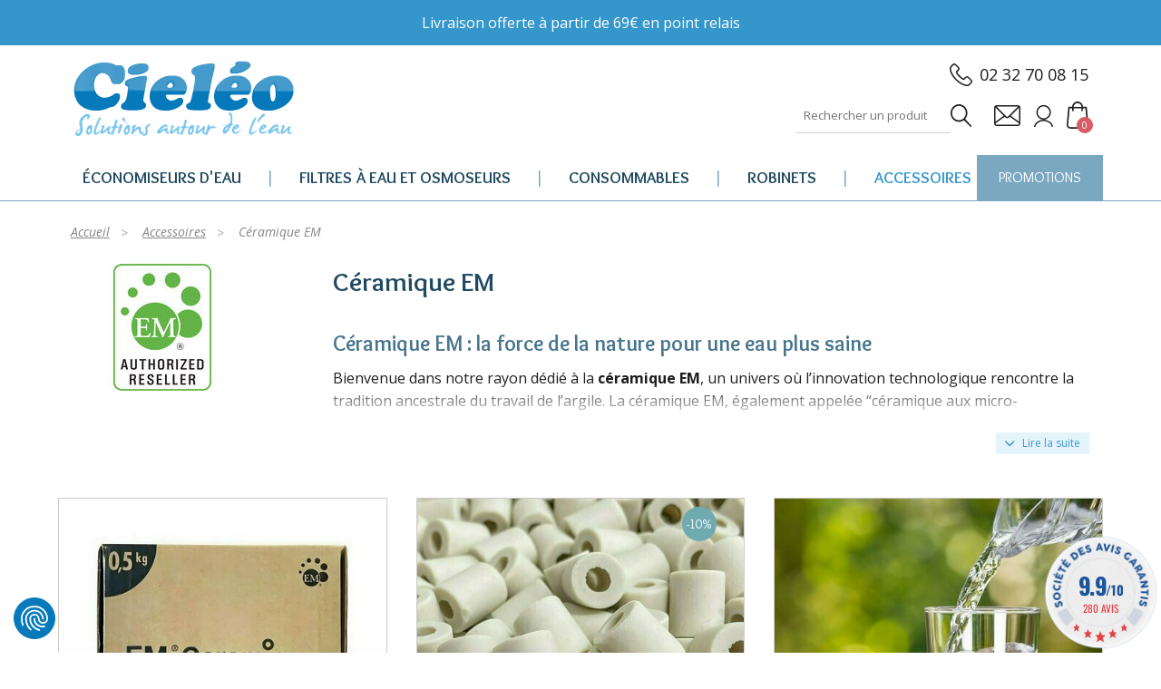

--- FILE ---
content_type: text/html; charset=iso-8859-1
request_url: https://www.cieleo.com/s/38535_ceramique-em
body_size: 16617
content:
<!DOCTYPE html>
<!-- /_boutiques/CIELEO//html/categorie.htm / Modif : 11h52 2023-11-02 / 0.171 / -->

<html lang="FR">
	 <head>
<script src="https://consent.cookiefirst.com/sites/cieleo.com-c98e95c5-7c9f-4eb9-89a4-3b1c3552e867/consent.js"></script>

<!-- Google Tag Manager -->
<script>(function(w,d,s,l,i){w[l]=w[l]||[];w[l].push({'gtm.start':
new Date().getTime(),event:'gtm.js'});var f=d.getElementsByTagName(s)[0],
j=d.createElement(s),dl=l!='dataLayer'?'&l='+l:'';j.async=true;j.src=
'https://www.googletagmanager.com/gtm.js?id='+i+dl;f.parentNode.insertBefore(j,f);
})(window,document,'script','dataLayer','GTM-WWNNBH5');</script>
<!-- End Google Tag Manager -->

		<meta http-equiv="Content-Type" content="text/html; charset=iso-8859-1" />
		<meta name="viewport" content="width=device-width, initial-scale=1.0" />
		
		<meta http-equiv="Content-Type" content="application/xhtml+xml; charset=iso-8859-1" />
		
		<link rel="alternate" href="http://www.cieleo.com" hreflang="fr" />
		<title>C&eacute;ramique EM tubes, billes, perles pour am&eacute;liorer la qualit&eacute; de l'eau</title>
		
		
		<meta name="description" content="Au contact de la c&eacute;ramique EM la qualit&eacute; de l’eau s’am&eacute;liore : diminution des clusters, &eacute;vaporation du chlore, augmentation du pouvoir antioxydant…" />
<meta name="robots" content="index, follow" />

							<meta name="verify-v1" content="qvgoZ58vd8N7w3XngvBjy5HxOum9TcDXngN_pe7GbRY" />
							<meta name="google-site-verification" content="qvgoZ58vd8N7w3XngvBjy5HxOum9TcDXngN_pe7GbRY" />
<meta name="msvalidate.01" content="4BE96F1F652BAA154D48334A3E76724C" />
<link rel="canonical" href="https://www.cieleo.com/s/38535_ceramique-em" />


		<meta name="Owner" content="Nord Environnement" />
		<meta name="Language" content="FR" />
		<meta name="Rating" content="General" />
		<meta name="Distribution" content="Global" />
		<meta name="Copyright" content="Nord Environnement" />
		<meta name="author" content="Cieléo" />
		
		<link rel="image_src" href="/_boutiques/CIELEO//site_image/logo_fb.jpg"/><meta property="og:locale" content="fr_FR" />														<meta property="og:site_name" content="Cieléo" />												<meta property="fb:admins" content="100003397521399" />												<meta property="og:title" content="C&eacute;ramique EM" />												<meta property="og:image" content="http://www.cieleo.com/images/214/r/214_38535.jpg" />							<meta property="og:url" content="http://www.cieleo.com/s/38535_ceramique-em" />		<meta property="og:description" content="Au contact de la céramique EM la qualité de l’eau s’améliore : diminution des clusters, évaporation du chlore, augmentation du pouvoir antioxydant…" />											
		
		
		<link rel="stylesheet" type="text/css" href="/min/min/--normalize.css--1427381207_1767255875-normalize.css" /> 
		<link rel="stylesheet" type="text/css" href="/min/min/--foundation.css--1518598125_1767255875-foundation.css" /> 
		<link rel="stylesheet" type="text/css" href="/min/min/--slick-theme.css--1427961560_1767255875-slick-theme.css" /> 
		<link rel="stylesheet" type="text/css" href="/min/min/--slick.css--1427379905_1767255875-slick.css" /> 
		
		<link rel="stylesheet" type="text/css" href="/min/min/--main.scss--1760967439_1767255875-main.css" /> 
		<link rel="stylesheet" type="text/css" href="/min/min/--all.css--1651495042_1767255875-all.css" /> 
		<link rel="stylesheet" type="text/css" href="/min/min/--fontawesome.css--1686320736_1767255875-fontawesome.css" /> 
		<link rel="stylesheet" type="text/css" href="/min/min/--magnific-popup.css--1752132738_1767255875-magnific-popup.css" /> 
		
		<link rel="alternate" type="application/rss+xml" title="RSS 2.0" href="http://www.cieleo.com/blog/rss" />
		
		
		<link rel="icon" type="image/png" href="/_boutiques/CIELEO//site_image/favicon.png" />
		<link rel="shortcut icon" type="image/x-icon" href="/_boutiques/CIELEO//site_image/favicon.ico" />

		<!-- @FONT FACE @-->
		<link href="https://fonts.googleapis.com/css?family=Open+Sans:300,300i,400,400i,600,600i,700,700i,800,800i|Overlock:400,400i,700,700i,900,900i" rel="stylesheet" />

		<script src="/_boutiques/CIELEO//js/vendor/modernizr.js"></script>
		<script src="/_boutiques/CIELEO//js/jquery-1.11.2.min.js"></script>
		<script src="/_boutiques/CIELEO//js/jquery-1.12.4.min.js"></script>
		
		
		<script src="/_boutiques/CIELEO//js/slick.min.js"></script>
		<script src="/_boutiques/CIELEO//js/rsplugins.js"></script>			
		
		
		<script src="/rsplug/misc/misc.js"></script>

		
		
		<script type="text/javascript">
			var libelle_ferme = "Fermer";
			var libelle_lirelasuite = "Lire la suite";
		</script>
		
			
		<script type="text/javascript" src="/_boutiques/CIELEO//js/click_hover.js"></script>				
		
		<link rel="stylesheet" href="//code.jquery.com/ui/1.13.2/themes/base/jquery-ui.css">		
		<script src="https://code.jquery.com/ui/1.13.2/jquery-ui.js"></script>				
		
		<!-- Magnific Popup core JS file -->
		<script src="/_boutiques/CIELEO//js/jquery.magnific-popup.min.js"></script>

		<script src="/rsplug/fp/fp3.js"></script>
		
		
		<script>
		//<![CDATA[
		var MsgCarts = {
			_instances: [],
			_container: null,
			register: function(inst){
				if (null === MsgCarts._container){
					MsgCarts.createContainer();
				}
				MsgCarts._instances.push(inst);
			},
			createContainer: function(){
				var c = document.createElement('div');
				c.className = 'msgcarts';
				with (c.style){
					position = 'fixed';
					top = '0px';
				}
				document.getElementById('main-section').appendChild(c);
				MsgCarts._container = c;
			}
		};
		
		var MsgCart = function(text){
			// Constructeur
			MsgCarts.register(this);
			this.obj = this.createObj();
			this.init();
			this.setText(text);
		};
		MsgCart.prototype.createObj = function(){
			var o = document.createElement('div');
			o.className = 'msgcart';
			o.style.display = 'none';
			o.onclick = function(){
				location.href = '/panier';
			};
			return o;
		};
		MsgCart.prototype.init = function(){
			// Initialisation
			this.autoClose = null 
			this.obj.innerHTML = '';
			this.obj.display = 'none';
		};
		MsgCart.prototype.setText = function(text){
			this.obj.innerHTML = text;
			return this;
		};
		MsgCart.prototype.show = function(autoclose_delay){
			$(this.obj).fadeIn( "slow");
			MsgCarts._container.appendChild(this.obj);
			$('#overlay_transparent').show();
			
			if (isNaN(autoclose_delay) || autoclose_delay < 0){
				autoclose_delay = 1000;
			}
			var inst = this;
			clearTimeout(this.autoClose);
			this.autoClose = setTimeout(function(){
				inst.hide();
			}, autoclose_delay);
			return this;
		};
		MsgCart.prototype.hide = function(){
			$(this.obj).fadeOut( "slow");
			clearTimeout(this.autoClose);
			this.autoClose = null;
			$('#overlay_transparent').hide();
			return this;
		};
		function formatNomPrd(str){
			var m2 = str.match(/ \((.{1}:.*)\)/g);
			for (var i in m2){
				var m = str.match(/ \((.{1}:.*)\)/);
				if (null !== m){
					var ssps = m[1].split('/');
					for (var i=0; i<ssps.length; i++){
						ssps[i] = ssps[i].replace('C:', 'Couleur : ').replace('T:', 'Taille : ').replace('M:', 'Mod&egrave;le : ').replace('F:', 'Format : ');
					}
					str = str.replace(m[0], '<br />' + ssps.join('<br />'));
				}
			}
			return str;
		}
		//]]>
		</script>
		
		
		<script>
		//<![CDATA[
			document.addEventListener("DOMContentLoaded", async () => {
			const elements = document.querySelectorAll(".svg[data-src]");
			const cache = new Map();
			for (const el of elements) {
				const src = el.dataset.src;
				if (!src) continue;
				try {
					if (!cache.has(src)) {
						const response = await fetch(src);
						if (!response.ok) {
							console.warn("SVG load error:", src, "->", response.status);
							cache.set(src, null);
							continue;
						}

						const text = await response.text();
						cache.set(src, text);
					}
					const svgContent = cache.get(src);
					if (svgContent) {
						el.innerHTML = svgContent;
					}
				} catch (e) {
					console.error("Network error loading SVG:", src, e);
				}
			}
		});
	//]]>
	</script>

		
	
	
 <script type="application/ld+json"> 
{"@context":"https:\/\/schema.org","@type":"BreadcrumbList","itemListElement":[{"@type":"ListItem","position":"1","name":"Accessoires","item":"https:\/\/www.cieleo.com\/s\/26154_accessoires-autour-de-l-eau"},{"@type":"ListItem","position":"2","name":"C\u00e9ramique EM"}]}
 </script>
 <script type="application/ld+json"> 
{"@context":"https:\/\/schema.org","@type":"Organization","name":"Ciel\u00e9o","url":"https:\/\/www.cieleo.com\/","logo":"https:\/\/www.cieleo.com\/imgfck\/214\/Image\/Logos\/cieleo_logo.png","contactPoint":{"@type":"ContactPoint","telephone":"+33232700815","contactType":"customer service"}}
 </script>
<script>

const getDeviceType = () => {
  const ua = navigator.userAgent;
  if (/(tablet|ipad|playbook|silk)|(android(?!.*mobi))/i.test(ua)) {
    return "tablet";
  }
  if (
    /Mobile|iP(hone|od)|Android|BlackBerry|IEMobile|Kindle|Silk-Accelerated|(hpw|web)OS|Opera M(obi|ini)/.test(
      ua
    )
  ) {
    return "mobile";
  }
  return "desktop";
};



var blog_categories = "shop";
var blog_categories2 = "";




dataLayer.push({
    'event': 'dataLayerReady',
    'environnement': "production",
    'deviceType': getDeviceType(),
    'pageType': "categorie",
    'blogCategory': toTEXTE(blog_categories),
    'userId': "",
    'userEmail': "",
    'userPhoneNumber': "",
});
</script>

<meta name="p:domain_verify" content="1189870440c8ff003cea03ec809e2a28"/>


<script src="https://eu1-config.doofinder.com/2.x/12fac512-7454-4511-8c88-267f7118beac.js" async></script>

 </head>

	<body class="rs_categorie page_">
<!-- Google Tag Manager (noscript) -->
<noscript><iframe src="https://www.googletagmanager.com/ns.html?id=GTM-WWNNBH5"
height="0" width="0" style="display:none;visibility:hidden"></iframe></noscript>
<!-- End Google Tag Manager (noscript) -->
		<div id="fb-root"></div>
		<script>
		//<![CDATA[
		(function(d, s, id) {
		  var js, fjs = d.getElementsByTagName(s)[0];
		  if (d.getElementById(id)) return;
		  js = d.createElement(s); js.id = id;
		  js.src = "//connect.facebook.net/fr_FR/sdk.js#xfbml=1&version=v2.5";
		  fjs.parentNode.insertBefore(js, fjs);
		}(document, 'script', 'facebook-jssdk'));
		//]]>
		</script>
		<div id="top" class="page">
			<div class="off-canvas-wrap" data-offcanvas>
				<div class="inner-wrap">
					<header role="banner">
						
							





	<!DOCTYPE html>
<!-- /_boutiques/CIELEO//html/bannieres.htm / Modif : 15h24 2025-01-13 / 0.033 / -->

<!--nostructure-->



<div id="bannSlider">
	<div id="carr_bannPromo">
		<ul class="bannListing">
			
			<li class="bannListe" data-speed="3000" onclick="DatalayerClickBannieres( '1', '1', $(this).data('nom'), $(this).data('texte') );" data-nom="Alerte PFAS" data-texte="PFAS, TFA, Pesticides : toutes nos solutions pour votre eau !">
                <div style="background:#fd9b0e;">
					<div class="bannMessage bannSliderEnveloppe row">
						<div class="bannTexte ban_moyen" style="color:#FFFF">
							<div>PFAS, TFA, Pesticides : toutes nos solutions pour votre eau !</div>
							
							<a href="/s/26153_filtres-a-eau-osmoseurs" class="bannBouton ban_petit" style="color:#000000; border-color:#000000;">En savoir plus</a>
							
						</div>
					</div>
				</div>
			</li>
			
			<li class="bannListe" data-speed="3000" onclick="DatalayerClickBannieres( '2', '2', $(this).data('nom'), $(this).data('texte') );" data-nom="Franco" data-texte="Livraison offerte à partir de 69€ en point relais">
                <div style="background:#3596cc;">
					<div class="bannMessage bannSliderEnveloppe row">
						<div class="bannTexte ban_moyen" style="color:#FFFF">
							<div>Livraison offerte à partir de 69€ en point relais</div>
							
						</div>
					</div>
				</div>
			</li>
			
		</ul>
	</div>
</div>
<script src="/rsplug/carrousel/carrousel2.js"></script>
<script>
//<![CDATA[
new RSPlug_Carrousel2('carr_bannPromo', 4000, 1100, 0, true, {slideElement: 'li'}).setAnimation('fadding');
//]]>
</script>



<script>

dataLayer.push({
    'event': 'promoImpression',
    'eventCategory': 'ecommerce',
    'eventAction': 'promoImpression',
    'eventLabel': 'promoImpression',
    'nonInteraction': true,
    'ecommerce': {
        'promoView': {
            'promotions': [{
                    'id': '1',
                    'name': toTEXTE("Alerte PFAS"),
                    'creative': toTEXTE("PFAS, TFA, Pesticides : toutes nos solutions pour votre eau !"),
                    'position': 1
                },{
                    'id': '2',
                    'name': toTEXTE("Franco"),
                    'creative': toTEXTE("Livraison offerte à partir de 69€ en point relais"),
                    'position': 2
                },
            ]
        }
    }
});


function DatalayerClickBannieres(pos, id, nom, texte) {

		dataLayer.push({
			'event': 'promotionClick',
			'eventCategory': 'Ecommerce',
			'eventAction': 'promotionClick',
			'eventLabel': 'promotionClick',
			'nonInteraction': false,
			'ecommerce': {
			
				'promoClick': {
					'promotions': [
					
					{
						'id': id,
                   		 'name': toTEXTE(nom),
                   		 'creative': toTEXTE(texte),
						 'position': pos
					} 
				
				]
			   }
			}
		});

}
</script>






 
 

<div class="row top_bar ">
	
	<div class="column small-2 medium-1 hide-for-large-up iconMenuAside">
		<a href="#" onclick="$('#main_menu').toggleClass('active');" id="buttonOpenMenuMobile">
			<i class="fa fa-bars"></i>
		</a>
	</div>
	
	
	<div id="logo" class="column small-10 medium-10 large-4">
		<a href="/">
			<img src="/imgfck/214/Image/Logos/cieleo_logo.png" alt="" width="245" height="57" />
			
			<span id="logoBaseline" class="hide-for-medium-down"><img src="/imgfck/214/Image/Logos/cieleo_baseline.png" alt="" width="245" height="28" /></span>
		</a>
	</div>

	<div class="column small-2 medium-1 large-4 right cartAndAccount">
		<div class="header_contact">
			<span class="svg" data-src="/imgfck/214/Image/Pictos/icon_tel2.svg"></span><span class="phone"><a href="tel:02 32 70 08 15">02 32 70 08 15</a></span>
		</div>
		<div class="header_info">
			<a href="/panier/" rel="nofollow"  id="panier" class="" title="Mon panier">
				<span class="svg" data-src="/_boutiques/CIELEO//site_image/icon_basket.svg"></span>
				<span id="compteur_panier" class="text-center">0</span>
			</a>
			
			<a href="/mescommandes/" rel="nofollow" id="moncompte" class="show-for-medium-up" title="Se connecter">
				<span class="svg" data-src="/_boutiques/CIELEO//site_image/icon_account.svg"></span>
			</a>

			<a href="/html/contact.htm" rel="nofollow" id="contact_header" class="show-for-medium-up" title="Contactez-nous">
				<span class="svg" data-src="/_boutiques/CIELEO//site_image/icon_enveloppe.svg"></span>
			</a>

			
			<span id="button_show_search" class="show-for-medium-up" onclick="$('#form_search_container').stop().slideToggle();">
				<form role="search" id="form_search" name="recherche" method="get" action="/produits/categorie.php">
					<input name="recherche" type="text" class="doofinder" placeholder="Rechercher un produit" value="" />
					
					<button type="submit" class="button_square button_search">
						<span class="svg" data-src="/_boutiques/CIELEO//site_image/icon_search.svg"></span>
					</button>
				</form>
			</span>
			
		</div>
			 
	</div>
</div>



<nav role="navigation" aria-label="menu">
	<div class="sticky">
		<div id="main_menu" data-topbar data-options="sticky_on: large-up">
			<div class="row">
				
				<div class="hide-for-large-up" id="mobileTopMenu">
					<div class="cartAndAccountMobile">
						<a href="/mescommandes/" rel="nofollow" >
							<span class="svg" data-src="/_boutiques/CIELEO//site_image/icon_account.svg"></span>
							<span>Se connecter</span>
						</a>
						
					</div>
					
					<a class="closeMenu hide-for-large-up" href="#" onclick="closeMenuFunction();">&#215;</a>
				</div>

				<div id="mobileSearchBar">
					<form role="search" id="form_search_mobile" class="column large-4" name="recherche" method="get" action="/produits/categorie.php">
						<input name="recherche" type="text" class="doofinder" placeholder="Rechercher un produit" value="" />
						<button type="submit" class="button_square button_search">
							<span class="svg" data-src="/_boutiques/CIELEO//site_image/icon_search.svg"></span>
						</button>
					</form>
				</div>

				
				<ul id="elem_menu">
					
					<li class="hide-for-large-up">
						<label>Boutique</label>
					</li>
					
						

						
						<li class="niv1 has-submenu"><a href="/s/24667_economiseur-eau-douche-wc-robinets"  title="&Eacute;conomiseurs d'eau" class="first-link-action niv1">&Eacute;conomiseurs d'eau</a>
							
<ul class="gsm_ssmenu ss-menu mySubmenu">
	
	<li>

		
		<a href="/s/26159_accessoires-douche" class="second-link-action has-no-ss-ss-menu">Accessoires douche</a>
		

		
	</li>
	
	<li>

		
		<a href="/s/26157_douche-economique-eco-douchette" class="second-link-action has-no-ss-ss-menu">&Eacute;co-douchettes</a>
		

		
	</li>
	
	<li>

		
		<a href="/s/26160_economiseur-eau-wc-toilettes" class="second-link-action has-no-ss-ss-menu">Economiseurs d'eau WC</a>
		

		
	</li>
	
	<li>

		
		<a href="/s/26161_tuyau-flexible-douche" class="second-link-action has-no-ss-ss-menu">Flexibles douche</a>
		

		
	</li>
	
	<li>

		
		<a href="/s/26162_kit-economie-d-eau" class="second-link-action has-no-ss-ss-menu">Kits &eacute;conomies d'eau</a>
		

		
	</li>
	
	<li>

		
		<a href="/s/26158_mousseur-robinet-aerateur-robinet" class="second-link-action has-no-ss-ss-menu">Mousseurs robinet</a>
		

		
	</li>
	
</ul>

						
					
						

						
						<li class="niv1 has-submenu"><a href="/s/26153_filtres-a-eau-osmoseurs"  title="Filtres &agrave; eau et osmoseurs" class="first-link-action niv1">Filtres &agrave; eau et osmoseurs</a>
							
<ul class="gsm_ssmenu ss-menu mySubmenu">
	
	<li>

		
		<a href="/s/52424_filtres-a-gravite" class="second-link-action has-no-ss-ss-menu">Filtres &agrave; gravit&eacute;</a>
		

		
	</li>
	
	<li>

		
		<a href="/s/26174_filtres-hydropure" class="second-link-action has-no-ss-ss-menu">Filtres &agrave; eau Hydropure</a>
		

		
	</li>
	
	<li>

		
		<a href="/s/51194_filtre-eau-potable-cieleo" class="second-link-action has-no-ss-ss-menu">Filtres &agrave; eau Ciel&eacute;o</a>
		

		
	</li>
	
	<li>

		
		<a href="/s/51724_filtres-a-eau-aqua-avanti" class="second-link-action has-no-ss-ss-menu">Filtres &agrave; eau Aqua Avanti</a>
		

		
	</li>
	
	<li>

		
		<a href="/s/26177_osmoseur-membrane-osmose-inverse" class="second-link-action has-no-ss-ss-menu">Osmoseurs</a>
		

		
	</li>
	
	<li>

		
		<a href="/s/26173_carafe-filtrante-hydropure" class="second-link-action has-no-ss-ss-menu">Carafes filtrantes</a>
		

		
	</li>
	
	<li>

		
		<a href="/s/26176_filtre-douche-hydopure" class="second-link-action has-no-ss-ss-menu">Filtres douche</a>
		

		
	</li>
	
	<li>

		
		<a href="/s/44335_filtres-anti-calcaire" class="second-link-action has-no-ss-ss-menu">Filtres anti calcaire</a>
		

		
	</li>
	
	<li>

		
		<a href="/s/51701_gourdes-filtrante-randonnee-voyage" class="second-link-action has-no-ss-ss-menu">Gourdes filtrantes</a>
		

		
	</li>
	
	<li>

		
		<a href="/s/36195_porte-filtres" class="second-link-action has-no-ss-ss-menu">Porte-filtres</a>
		

		
	</li>
	
</ul>

						
					
						

						
						<li class="niv1 has-submenu"><a href="/s/26175_cartouche-filtrante-eau-robinet-pluie"  title="Consommables" class="first-link-action niv1">Consommables</a>
							
<ul class="gsm_ssmenu ss-menu mySubmenu">
	
	<li>

		
		<a href="/s/41032_cartouches-filtrantes-10-pouces" class="second-link-action has-no-ss-ss-menu">Cartouches 9"3/4 et 10"</a>
		

		
	</li>
	
	<li>

		
		<a href="/s/41034_cartouches-big-blue" class="second-link-action has-no-ss-ss-menu">Cartouches Big Blue</a>
		

		
	</li>
	
	<li>

		
		<a href="/s/41035_cartouches-filtres-a-eau" class="second-link-action has-no-ss-ss-menu">Cartouches filtres &agrave; eau</a>
		

		
	</li>
	
	<li>

		
		<a href="/s/41036_cartouches-et-membranes-pour-osmoseurs-domestiques" class="second-link-action has-no-ss-ss-menu">Cartouches osmoseurs</a>
		

		
	</li>
	
	<li>

		
		<a href="/s/41037_cartouches-pour-filtres-douche-hydropure-et-sprite" class="second-link-action has-no-ss-ss-menu">Cartouches filtres douche</a>
		

		
	</li>
	
	<li>

		
		<a href="/s/48995_recharges-carafes-filtrantes" class="second-link-action has-no-ss-ss-menu">Recharges carafes filtrantes</a>
		

		
	</li>
	
</ul>

						
					
						

						
						<li class="niv1 has-submenu"><a href="/s/52500_robinets"  title="Robinets" class="first-link-action niv1">Robinets</a>
							
<ul class="gsm_ssmenu ss-menu mySubmenu">
	
	<li>

		
		<a href="/s/52506_robinets-simples" class="second-link-action has-no-ss-ss-menu">Robinets simples</a>
		

		
	</li>
	
	<li>

		
		<a href="/s/39092_robinets-pour-filtres-a-eau-et-osmoseurs" class="second-link-action has-no-ss-ss-menu">Robinets 3 voies</a>
		

		
	</li>
	
	<li>

		
		<a href="/s/52292_dynamiseur-eau-vortex-filtre-osmoseur" class="second-link-action has-no-ss-ss-menu">Dynamiseurs d'eau</a>
		

		
	</li>
	
	<li>

		
		<a href="/s/39091_adaptateurs-filtres-osmoseurs" class="second-link-action has-no-ss-ss-menu">Adaptateurs</a>
		

		
	</li>
	
</ul>

						
					
						

						
						<li class="niv1 has-submenu"><a href="/s/26154_accessoires-autour-de-l-eau"  title="Accessoires page active" class="first-link-action niv1 active">Accessoires</a>
							
<ul class="gsm_ssmenu ss-menu mySubmenu">
	
	<li>

		
		<a href="/s/51047_accessoires-filtres-a-gravite" class="second-link-action has-no-ss-ss-menu">Accessoires filtres &agrave; gravit&eacute;</a>
		

		
	</li>
	
	<li>

		
		<a href="/s/38535_ceramique-em" class="second-link-action has-no-ss-ss-menu">C&eacute;ramique EM</a>
		

		
	</li>
	
	<li>

		
		<a href="/s/39093_cles-serrage-porte-filtre" class="second-link-action has-no-ss-ss-menu">Cl&eacute;s de serrage</a>
		

		
	</li>
	
	<li>

		
		<a href="/s/39095_accessoires-osmoseurs-et-filtres-a-eau" class="second-link-action has-no-ss-ss-menu">Accessoires osmoseurs</a>
		

		
	</li>
	
	<li>

		
		<a href="/s/39094_raccords-osmoseurs-et-filtres-a-eau" class="second-link-action has-no-ss-ss-menu">Raccords</a>
		

		
	</li>
	
	<li>

		
		<a href="/s/39089_reservoirs-osmoseurs" class="second-link-action has-no-ss-ss-menu">R&eacute;servoirs osmoseurs</a>
		

		
	</li>
	
	<li>

		
		<a href="/s/39097_tubing-osmoseur-filtre-a-eau" class="second-link-action has-no-ss-ss-menu">Tubing</a>
		

		
	</li>
	
</ul>

						
					
					
					<li class="niv1" id="onglet_promo">
						<span class="niv1" onclick="window.location.href='/s/26321_promotions-economiseurs-eau-filtres-a-eau/';">PROMOTIONS</span>
					</li>
					
				</ul>
				
			</div>
		</div>
	</div>
	<script src="/rsplug/menu/menu.js"></script>
	<script>
	//<![CDATA[
		var configMenu = {
			isHoverMenu: true,
			doNothingOnClick: true,
			closeOnClickInside: false,
			clickOutsideToClose: false,
			moveOutsideToClose: false,
			showIfOverFor: 200,
			closeIfOutsideFor: 200,
			ssmenuIsDirectChild: true,
			ssmenuClassName: 'rspm_ssmenu',
			ssmenuId: 'rspm_ssmenu_[instanceId]_[ssmenuId]',
			activeSsMenuLinkClassName: 'rspm_active_ssmenu',
			firstSsMenuElementClassName: 'rspm_first'
		};
		new RSPlug_Menu('elem_menu', configMenu);
	//]]>
	</script>
</nav>



<script src="/rsplug/menu/menu.js"></script>
<script type="text/javascript">
	//<![CDATA[
		
	/* POUR GERER LE MENU UNIQUE EN VERSION MOBILE */
	$(document).ready(function() {

		// quand on clique sur le burger-button du header (on est donc en version tablette / mobile)
		$('#buttonOpenMenuMobile').click(function() {

			// on regénère l'objet RSPlug_Menu pour la version mobile 
			var configMenu = {
				isHoverMenu: false,
				doNothingOnClick: true,
				closeOnClickInside: false,
				clickOutsideToClose: false,
				moveOutsideToClose: false,
				showIfOverFor: 200,
				closeIfOutsideFor: 200,
				ssmenuIsDirectChild: true,
				ssmenuClassName: 'rspm_ssmenu',
				ssmenuId: 'rspm_ssmenu_[instanceId]_[ssmenuId]',
				activeSsMenuLinkClassName: 'rspm_active_ssmenu',
				firstSsMenuElementClassName: 'rspm_first'
			};
			new RSPlug_Menu('elem_menu', configMenu);
			
			$('body').toggleClass('active');
			
			// on cible les liens qui ont une liste imbriquée de sous-niveaux
			$('a.niv1.first-link-action').each(function () {

				// on génère un <li> qui contiendra un <a> qui lui pointera vers la catégorie elle même avec le href de l'élément $(this)
				// car on va désactiver le clique sur l'élément principal
				const createElement = document.createElement('li');
				$(createElement).addClass('realLinkClickable');
				createElement.innerHTML = `<a href="${$(this).attr('href')}" class="niv2 realLink">Voir le rayon ${$(this)[0].innerHTML}</a>`;
					
				// liste de sous-catégories
				const myList = $(this)[0].parentElement.getElementsByClassName('mySubmenu');

				// liste des liens <a>
				const myLinks = myList[0].getElementsByClassName('realLink');
				for (let i = 0; i < myLinks.length; i++) { myLinks[i].remove();	}

				// on ajoute le <a> généré précédement au début de la liste de sous-catégories
				myList[0].insertAdjacentElement('afterbegin', createElement);

				// on enlève le href de l'élément cliquable initial (le a.niv1 sans liste imbriquée) et on ajoute la classe .hasList
				$(this)[0].setAttribute('href', '#');
				$(this).addClass('hasList');
			})

			// pour le 2eme niveau avec 3eme niveau
			// on enlève le href de l'élément cliquable <a> initial
			$('a.second-link-action.has-ss-ss-menu').each(function() {
				$(this)[0].setAttribute('href', '#');
			})
		})

		// pour ouvrir / fermer les catégories
		$('a.niv1.first-link-action').each(function () {
			$(this).click(function(){

				const allLi = $(this).parent().find('.gsm_ssmenu');
				const allLinks = $(allLi)[0].getElementsByClassName('second-link-action has-ss-ss-menu');

				for(i = 0; i < allLinks.length; i++) {
					if (allLinks[i].classList.contains('is-open')) {
						const ssMenu = $(allLinks[i]).parent().find('.ss-ss-menu');
						$(ssMenu).slideUp();
						$(allLinks[i]).removeClass('is-open');
					}
				}

				if ($(this).hasClass('is-open')) {
					$(this).parent().find('.gsm_ssmenu').slideUp();
					$(this).removeClass('is-open');
					return;
				}

				$('.gsm_ssmenu').each(function() {
					$(this).slideUp();
				})

				$('a.niv1.first-link-action').each(function () {
					$(this).removeClass('is-open');
				})

				$(this).parent().find('.gsm_ssmenu').slideToggle();
				$(this).toggleClass('is-open');
			});
		});

		// pour ouvrir / fermer les sous-catégories
		$('a.has-ss-ss-menu.second-link-action').click( function(){

			if ($(this).hasClass('is-open')) {
				$(this).parent().find('.ss-ss-menu').slideUp();
				$(this).removeClass('is-open');
				return;
			}

			$('.ss-ss-menu').each(function() {
				$(this).slideUp();
			})

			$('a.has-ss-ss-menu.second-link-action').each(function () {
				$(this).removeClass('is-open');
			})

			$(this).parent().find('.ss-ss-menu').slideToggle();
			$(this).toggleClass('is-open');
		});
	})

	// pour fermer le menu
	const closeMenuFunction = () => {
		$('#main_menu').removeClass('active');
        $('body').removeClass('offcanvas-on');
		$('.off-canvas-wrap').removeClass('move-right');
		$('body').removeClass('active')

		// on cible les liens qui ont une liste imbriquée de sous-niveaux
		$('a.niv1.first-link-action').each(function () {
			// on s'assure de refermer toutes les listes
			$(this).removeClass('is-open');
			$(this).parent().find('.gsm_ssmenu').slideUp();
			
			// on récupère le href 
			// on le remet sur l'élément cliquable initial (le a.niv1 sans liste imbriquée) et enlève la classe .haslList
			const href = $(this)[0].parentElement.getElementsByClassName('realLink');
			$(this)[0].setAttribute('href', $(href).attr('href'));
			$(this).removeClass('hasList');

			// liste de sous-catégories
			const myList = $(this)[0].parentElement.getElementsByClassName('mySubmenu');

			// on supprime les <li><a></a></li> générés lors de l'ouverture du menu
			const realLinkClickables = myList[0].getElementsByClassName('realLinkClickable');
			for (let i = 0; i < realLinkClickables.length; i++) { realLinkClickables[i].remove(); }
		})

		// pour le 2eme niveau avec 3eme niveau
		// on récupère le href et on le remet sur l'élément cliquable <a> initial
		$('a.second-link-action.has-ss-ss-menu').each(function() {
			const href = $(this)[0].parentElement.getElementsByClassName('gamme_nom_link');
			$(this)[0].setAttribute('href', $(href).attr('href'));
		})

		// on regénère l'objet RSPlug_Menu pour la version desktop 
		var configMenu = {
			isHoverMenu: true,
			doNothingOnClick: false,
			closeOnClickInside: false,
			clickOutsideToClose: false,
			moveOutsideToClose: false,
			showIfOverFor: 0,
			closeIfOutsideFor: 0,
			ssmenuIsDirectChild: true,
			ssmenuClassName: 'rspm_ssmenu',
			ssmenuId: 'rspm_ssmenu_[instanceId]_[ssmenuId]',
			activeSsMenuLinkClassName: 'rspm_active_ssmenu',
			firstSsMenuElementClassName: 'rspm_first'
		};
		new RSPlug_Menu('elem_menu', configMenu);
	}

	// pour s'assurer que la version desktop ne prenne pas une partie du code mobile
	// si l'on joue avec la taille de la fenêtre sans refermer le menu
	$('.first-link-action').each(function() {
		$(this).hover(function() {
			if ($('#main_menu').hasClass('active') && window.innerWidth >= 1024) {

				const originalLinkHref = $(this).parent().find('.realLink').attr('href');
				$(this)[0].setAttribute('href', originalLinkHref)

				const allRealLinks = $(this).parent().find('li.has-submenu');
				$(allRealLinks).each(function() {
					const href = $(this).find('.gamme_nom_link');
					const myRealLink = $(this).find('.second-link-action');
					$(myRealLink)[0].setAttribute('href', $(href).attr('href'));
				})

				$('.realLinkClickable').each(function() {
					$(this).hide();
				})
			}
		})

		// pour s'assurer que sur la version desktop le lien .first-link-action dirige bien vers son href
		// pour prevénir le fait que le href ne marche plus quand on joue avec la width de la fenêtre
		$(this).click(function() {
			if (!$(this).hasClass('hasList')) {
				location.replace(window.location.origin + $(this).attr('href'));
			}
		})
	})
//]]
</script>


						
					
						
					</header>

					



<div class="row show-for-large-up" id="elem_breadcrumb" aria-label="Vous &ecirc;tes ici :" role="navigation">
	<ul class="breadcrumbs">
		
		<li>
			<span>
				<a href="/"><span>Accueil</span></a>
			</span>
		</li>
		
		
		
		
		
		<li>
			<span>
				<a href="/s/26154_accessoires-autour-de-l-eau"><span>Accessoires</span></a>
			</span>
		</li>
		
		
		<li>
			C&eacute;ramique EM
		</li>
		
		
		
		
		
		
		
		
		
		
		
		
		
		
		
		
		
		
		
		
			
	</ul>
</div>



					
					<main role="main" id="main-section" class="main-section">
						<div class="row categorie_info">

	
	<div class="column hide-for-medium-down large-3"><img src="/images/214/r/214_38535.jpg" alt="C&eacute;ramique EM"/></div>
	
	<div class="column large-9">
		<h1>C&eacute;ramique EM</h1>
		
		<div class="categorie_texte">
			<h2>C&eacute;ramique EM : la force de la nature pour une eau plus saine</h2><p>Bienvenue dans notre rayon d&eacute;di&eacute; &agrave; la <strong>c&eacute;ramique EM</strong>, un univers o&ugrave; l&rsquo;innovation technologique rencontre la tradition ancestrale du travail de l&rsquo;argile. La c&eacute;ramique EM, &eacute;galement appel&eacute;e &ldquo;c&eacute;ramique aux micro-organismes efficaces (EM)&rdquo;, est le fruit d&rsquo;une alliance subtile entre un proc&eacute;d&eacute; de fermentation unique et un savoir-faire artisanal de grande pr&eacute;cision. Gr&acirc;ce &agrave; ses propri&eacute;t&eacute;s &eacute;tonnantes, elle rencontre un succ&egrave;s grandissant aupr&egrave;s des particuliers et des professionnels soucieux de pr&eacute;server l&rsquo;&eacute;quilibre naturel et d&rsquo;adopter des gestes &eacute;coresponsables.</p><h3>Qu&rsquo;est-ce que la c&eacute;ramique EM ?</h3><p>La <strong>c&eacute;ramique EM</strong> est obtenue &agrave; partir d&rsquo;argile enrichie en micro-organismes efficaces, souvent nomm&eacute;s &ldquo;EM&rdquo; (Efficient Microorganisms). Ces organismes sont constitu&eacute;s d&rsquo;un consortium de bact&eacute;ries lactiques, de levures et de bact&eacute;ries photosynth&eacute;tiques. Apr&egrave;s avoir &eacute;t&eacute; incorpor&eacute;s &agrave; l&rsquo;argile, ils sont cuits &agrave; haute temp&eacute;rature. C&rsquo;est ce proc&eacute;d&eacute; de cuisson qui conf&egrave;re &agrave; la c&eacute;ramique EM ses multiples propri&eacute;t&eacute;s.</p><ul><li><strong>Fermentation et synergie microbienne</strong> : avant la cuisson, l&rsquo;argile est pr&eacute;alablement ferment&eacute;e avec les EM. Cette &eacute;tape permet aux bact&eacute;ries et levures de se d&eacute;velopper et de cr&eacute;er une synergie am&eacute;liorant la structure de l&rsquo;argile.</li><li><strong>Haute temp&eacute;rature</strong> : la cuisson &agrave; haute temp&eacute;rature &ldquo;fige&rdquo; les effets b&eacute;n&eacute;fiques de cette fermentation, tout en rendant le mat&eacute;riau tr&egrave;s stable et r&eacute;sistant.</li></ul>Le r&eacute;sultat final est un mat&eacute;riau c&eacute;ramique qui conserve la &ldquo;m&eacute;moire&rdquo; des micro-organismes et qui agit sur la qualit&eacute; de l&rsquo;eau, la r&eacute;duction des odeurs, la pr&eacute;servation des aliments ou encore sur l&rsquo;&eacute;quilibre &eacute;lectromagn&eacute;tique de certains milieux.<br /><h3>Les principales formes de c&eacute;ramique EM</h3><p>Dans notre rayon &ldquo;c&eacute;ramique EM&rdquo;, vous trouverez diff&eacute;rentes formes et variantes adapt&eacute;es &agrave; divers usages :</p><ol><li><strong>Tubes en c&eacute;ramique EM<br /></strong>Les&nbsp;<a href="/s/38535_230185_ceramique-em-tubes" target="_blank" title="C&eacute;ramique EM - sachet de 25 tubes gris">tubes de c&eacute;ramique</a> sont particuli&egrave;rement recommand&eacute;s pour la purification et la revitalisation de l&rsquo;eau.</li><li><strong>Perles en c&eacute;ramique EM<br /></strong>Adapt&eacute;es aux carafes, bouteilles et fontaines &agrave; eau, les&nbsp;<a href="/s/38535_318315_ceramique-em-billes-10-mm" target="_blank" title="C&eacute;ramique EM - boite de 20 billes de 10 mm">perles de c&eacute;ramique</a> se placent facilement dans tout r&eacute;cipient d&rsquo;eau &agrave; traiter.<br />Elles peuvent &eacute;galement s&rsquo;utiliser dans l&rsquo;eau d&rsquo;arrosage des plantes afin d&rsquo;en am&eacute;liorer la qualit&eacute; et de favoriser la croissance.</li><li><strong>Accessoires vari&eacute;s<br /></strong>Sous forme de <a href="/s/38535_248223_ceramique-em-figurine-boissons-froides" target="_blank" title="Figurine c&eacute;ramique EM pour boissons froides">figurine</a>, de <a href="/s/38535_248179_ceramique-em-tube-35-mm" target="_blank" title="C&eacute;ramique EM tubes 35 mm (bo&icirc;te de 2)">tubes 35 mm</a>, etc. ils permettent de profiter des bienfaits de la c&eacute;ramique EM dans des contextes multiples : dans l&rsquo;eau du bain, dans un r&eacute;frig&eacute;rateur pour limiter les odeurs, dans un aquarium pour un environnement plus sain, etc.</li></ol><h3>Les bienfaits et applications de la c&eacute;ramique EM</h3><ol><li><strong>Purification et dynamisation de l&rsquo;eau<br /></strong>La c&eacute;ramique EM permet de r&eacute;duire les impuret&eacute;s et les r&eacute;sidus de chlore dans l&rsquo;eau. M&ecirc;me si elle ne remplace pas un&nbsp;<a href="/s/26153_filtres-a-eau-osmoseurs" target="_blank" title="Filtres &agrave; eau et osmoseurs">syst&egrave;me de filtration</a> de pointe pour l&rsquo;&eacute;limination des polluants lourds (comme les m&eacute;taux lourds ou les pesticides), elle agit en compl&eacute;ment, am&eacute;liorant la saveur et la structure de l&rsquo;eau.<br />Certains utilisateurs constatent que l&rsquo;eau semble plus &ldquo;douce&rdquo; et plus agr&eacute;able &agrave; boire ou &agrave; utiliser pour leurs pr&eacute;parations culinaires.</li><li><strong>R&eacute;duction des odeurs<br /></strong>Gr&acirc;ce &agrave; l&rsquo;action des micro-organismes efficaces, la c&eacute;ramique EM permet de neutraliser ou de r&eacute;duire consid&eacute;rablement les mauvaises odeurs.<br />On l&rsquo;utilise par exemple dans un r&eacute;frig&eacute;rateur, dans une corbeille &agrave; fruits, dans une liti&egrave;re pour animaux ou m&ecirc;me dans des chaussures de sport.</li><li><strong>Conservation des aliments<br /></strong>Les fruits et l&eacute;gumes plac&eacute;s &agrave; proximit&eacute; de c&eacute;ramiques EM ont tendance &agrave; se conserver plus longtemps, avec moins de moisissures et de d&eacute;gradation rapide.</li><li><strong>Soin des plantes et jardins<br /></strong>Int&eacute;gr&eacute;e dans l&rsquo;eau d&rsquo;arrosage, la c&eacute;ramique EM contribue &agrave; un meilleur d&eacute;veloppement racinaire et &agrave; une croissance plus vigoureuse des plantes.<br />Au potager, elle peut aider &agrave; r&eacute;guler la pr&eacute;sence de microorganismes pathog&egrave;nes dans le sol, en soutenant la vie microbienne b&eacute;n&eacute;fique.</li><li><strong>Autres utilisations courantes<br /></strong><strong>- Aquariums</strong> : am&eacute;lioration de la qualit&eacute; de l&rsquo;eau et r&eacute;duction des algues.<br /><strong>- Bains et spa</strong> : d&eacute;tente accrue et eau plus agr&eacute;able pour la peau.</li></ol><h3>Pourquoi adopter la c&eacute;ramique EM ?</h3><ul><li><strong>Un geste &eacute;cologique&nbsp;</strong>: les produits &agrave; base de c&eacute;ramique EM sont r&eacute;utilisables quasiment &agrave; l&rsquo;infini. Leur faible empreinte &eacute;cologique et leur r&ocirc;le dans la pr&eacute;servation des ressources en eau en font un choix &eacute;coresponsable.</li><li><strong>Simplicit&eacute; et polyvalence</strong> : il suffit souvent de plonger quelques perles ou tubes dans un r&eacute;cipient d&rsquo;eau pour en constater rapidement les effets. Aucun branchement, aucune installation co&ucirc;teuse n&rsquo;est n&eacute;cessaire.</li><li><strong>Durabilit&eacute; et &eacute;conomie</strong> : contrairement &agrave; d&rsquo;autres syst&egrave;mes ou accessoires filtrants, la c&eacute;ramique EM ne se &ldquo;p&eacute;rime&rdquo; pas. Avec un entretien minimal (il suffit par exemple de la rincer r&eacute;guli&egrave;rement &agrave; l&rsquo;eau claire), elle peut &ecirc;tre utilis&eacute;e pendant plusieurs ann&eacute;es.</li><li><strong>Technologie bas&eacute;e sur la nature</strong> : les micro-organismes efficaces sont issus de la nature. Ils se r&eacute;v&egrave;lent tr&egrave;s int&eacute;ressants pour r&eacute;tablir un bon &eacute;quilibre microbien dans diff&eacute;rents milieux (eau, sol, air).</li></ul><h3>Comment utiliser les produits en c&eacute;ramique EM ?</h3><ol><li><strong>Pour traiter l&rsquo;eau de boisson</strong>&nbsp;:<br />Placez simplement les perles ou tubes en c&eacute;ramique EM dans une carafe ou une bouteille.<br />Laissez-les immerg&eacute;s pendant une trentaine de minutes pour que l&rsquo;eau b&eacute;n&eacute;ficie de leurs propri&eacute;t&eacute;s.<br />Pensez &agrave; les rincer r&eacute;guli&egrave;rement &agrave; l&rsquo;eau claire pour &eacute;liminer les &eacute;ventuels d&eacute;p&ocirc;ts.</li><li><strong>Pour supprimer les odeurs</strong> :<br />D&eacute;posez quelques perles ou tubes dans un coin du frigo, au fond d&rsquo;une poubelle ou dans une bo&icirc;te herm&eacute;tique avec vos fruits et l&eacute;gumes.<br />Les r&eacute;sultats sont souvent constat&eacute;s en quelques jours.</li><li><strong>Pour le jardin et les plantes</strong> :<br />Faites tremper quelques minutes les perles ou tubes dans l&rsquo;arrosoir.<br />Vous pouvez laisser en permanence quelques &eacute;l&eacute;ments de c&eacute;ramique EM dans votre arrosoir afin de structurer l&rsquo;eau et de favoriser un meilleur d&eacute;veloppement des racines.</li><li><strong>Dans la maison</strong> :<br />Dans le bac &agrave; chat ou la cage de petits animaux pour neutraliser les odeurs.<br />Dans l&rsquo;eau de lavage du sol ou dans la machine &agrave; laver (pour certains accessoires seulement, en veillant &agrave; bien suivre les recommandations du fabricant).</li></ol><h3>Entretien et pr&eacute;cautions d&rsquo;usage</h3><ul><li><strong>Nettoyage</strong>&nbsp;: un simple rin&ccedil;age &agrave; l&rsquo;eau claire suffit pour enlever les impuret&eacute;s de surface. Vous pouvez aussi les faire bouillir de temps &agrave; autre (quelques minutes) pour &eacute;liminer les d&eacute;p&ocirc;ts persistants.</li><li><strong>&Eacute;vitez les produits chimiques agressifs</strong> : l&rsquo;utilisation de d&eacute;tergents ou d&rsquo;agents chimiques forts risque de compromettre la porosit&eacute; et l&rsquo;efficacit&eacute; de la c&eacute;ramique.</li><li><strong>Dur&eacute;e de vie</strong> : en usage normal, la c&eacute;ramique EM peut conserver ses propri&eacute;t&eacute;s pendant plusieurs ann&eacute;es. Il est toutefois conseill&eacute; de la renouveler si vous remarquez une usure importante, une perte notable d&rsquo;efficacit&eacute;, ou si elle a subi un choc la fissurant.</li></ul><h3>Notre engagement qualit&eacute;</h3><p>Notre rayon &ldquo;c&eacute;ramique EM&rdquo; est compos&eacute; exclusivement de produits fabriqu&eacute;s selon des normes de qualit&eacute; rigoureuses. Nous travaillons en &eacute;troite collaboration avec des fournisseurs certifi&eacute;s, afin de vous garantir :</p><ul><li><strong>Une tra&ccedil;abilit&eacute; des mati&egrave;res premi&egrave;res</strong> : argile de haute qualit&eacute;, s&eacute;lectionn&eacute;e pour sa puret&eacute; et sa teneur en min&eacute;raux.</li><li><strong>Un proc&eacute;d&eacute; de fermentation conforme</strong> : les micro-organismes efficaces utilis&eacute;s sont issus de souches soigneusement r&eacute;pertori&eacute;es et ma&icirc;tris&eacute;es, garantissant ainsi leur innocuit&eacute; et leur efficacit&eacute;.</li><li><strong>Une cuisson contr&ocirc;l&eacute;e</strong> : les temp&eacute;ratures et dur&eacute;es de cuisson sont parfaitement ma&icirc;tris&eacute;es pour optimiser les propri&eacute;t&eacute;s de la c&eacute;ramique EM, sans compromettre sa r&eacute;sistance m&eacute;canique.</li></ul><p>Notre &eacute;quipe reste &agrave; votre disposition pour vous guider dans le choix du format et de la quantit&eacute; de c&eacute;ramique EM qui conviendront le mieux &agrave; vos besoins. Que vous soyez novice en mati&egrave;re de micro-organismes efficaces ou d&eacute;j&agrave; convaincu par leur potentiel, vous trouverez sur notre site tout ce qu&rsquo;il vous faut pour exp&eacute;rimenter et profiter pleinement des bienfaits de la c&eacute;ramique EM.</p><p>En conclusion, la c&eacute;ramique EM, avec son alliance de technologie naturelle et de savoir-faire ancestral, s&rsquo;impose comme un incontournable pour qui souhaite adopter un mode de vie plus sain et plus respectueux de l&rsquo;environnement. Dans notre rayon &ldquo;c&eacute;ramique EM&rdquo;, vous d&eacute;couvrirez une gamme vari&eacute;e de produits adapt&eacute;s &agrave; tous les usages : purification de l&rsquo;eau, r&eacute;duction des odeurs, conservation des aliments, bien-&ecirc;tre des plantes et bien d&rsquo;autres applications encore.</p><p>En choisissant la c&eacute;ramique EM, vous faites le choix d&rsquo;un produit durable, polyvalent et &agrave; faible impact &eacute;cologique. N&rsquo;h&eacute;sitez pas &agrave; parcourir notre s&eacute;lection et &agrave; nous contacter pour toute question : nous serons ravis de vous aider &agrave; int&eacute;grer cette solution naturelle dans votre quotidien. Profitez de ses nombreux atouts pour optimiser votre confort, pr&eacute;server vos ressources et prendre soin de votre environnement tout en douceur.</p><p>&nbsp;</p>
		</div>
		
	</div>
	
	
	
	
	
	
</div>
<div class="row">	
	

	
		
	

	
		
	<div class="clear listing_bloc_produit">	
		
			<div class="container_produit">
	<form action="javascript:void%200" method="get" name="fidssp353703" id="fidssp353703">
		
        <input type="hidden" name="idp" value="353703" />
        <input type="hidden" name="idcat" value="38535" />
        <input type="hidden" name="page" value="0" />
        <input type="hidden" name="uri" value="%2Fs%2F38535_ceramique-em" />
        <input type="hidden" name="quantite" value="1" />
        
		<a class="bloc_produit" href="/s/38535_353703_ceramique-em-boite" title="C&eacute;ramique EM - bo&icirc;te de 500 g (environ 350 tubes)">
			
			
			<img src="/img/214/353703/m3/p/ceramique-em-boite.jpg" title="C&eacute;ramique EM - bo&icirc;te de 500 g (environ 350 tubes)" alt="C&eacute;ramique EM - bo&icirc;te de 500 g (environ 350 tubes)" class="bp_img" data-srcset="/img/214/353703/m3/p/ceramique-em-boite.jpg 300w, /img/214/353703/m3/p/ceramique-em-boite.jpg 768w,/img/214/353703/m2/p/ceramique-em-boite.jpg 1024w, /x2/img/214/353703/m3/p/ceramique-em-boite.jpg 2x" />
		
			<span class="bp_nom">C&eacute;ramique EM - bo&icirc;te de 500 g (environ 350 tubes)</span>
			
			<span class="bp_prix">
			
			49,90&nbsp;&euro;

			
			
			</span>
			
			
		</a>
		
		

		
		
		<button class="button button_achat" href="#" onclick="$('#modal_crosseling').foundation('reveal', 'open', '/produits/modcaddie.php?idssp=776530&amp;a=plus&amp;quantite=1', true, function(xhr){}); add_cpt_v2(document.fidssp353703.quantite.value, '', 'plus'); return false;" title="Ajouter au panier">
			<span class="svg" data-src="/_boutiques/CIELEO//site_image/icon_basket_solid.svg"></span>
		</button>
		
		
		
		
		
	</form>
</div>


		
			<div class="container_produit">
	<form action="javascript:void%200" method="get" name="fidssp230185" id="fidssp230185">
		
        <input type="hidden" name="idp" value="230185" />
        <input type="hidden" name="idcat" value="38535" />
        <input type="hidden" name="page" value="0" />
        <input type="hidden" name="uri" value="%2Fs%2F38535_ceramique-em" />
        <input type="hidden" name="quantite" value="1" />
        
		<a class="bloc_produit" href="/s/38535_230185_ceramique-em-tubes" title="C&eacute;ramique EM - sachet de 25 tubes gris">
			
			<span class="bp_msg_promo"><i class="fa fa-circle"></i><span>-10%</span></span>
			
			
			<img src="/img/214/230185/m3/p/ceramique-em-tubes.jpg" title="C&eacute;ramique EM - sachet de 25 tubes gris" alt="C&eacute;ramique EM - sachet de 25 tubes gris" class="bp_img" data-srcset="/img/214/230185/m3/p/ceramique-em-tubes.jpg 300w, /img/214/230185/m3/p/ceramique-em-tubes.jpg 768w,/img/214/230185/m2/p/ceramique-em-tubes.jpg 1024w, /x2/img/214/230185/m3/p/ceramique-em-tubes.jpg 2x" />
		
			<span class="bp_nom">C&eacute;ramique EM - sachet de 25 tubes gris</span>
			
			<span class="bp_prix">
			
			<del>7,90&nbsp;€</del>&nbsp;<strong>7,11&nbsp;€</strong>

			
			
			</span>
			
			
		</a>
		
		

		
		
		<button class="button button_achat" href="#" onclick="$('#modal_crosseling').foundation('reveal', 'open', '/produits/modcaddie.php?idssp=432005&amp;a=plus&amp;quantite=1', true, function(xhr){}); add_cpt_v2(document.fidssp230185.quantite.value, '', 'plus'); return false;" title="Ajouter au panier">
			<span class="svg" data-src="/_boutiques/CIELEO//site_image/icon_basket_solid.svg"></span>
		</button>
		
		
		
		
		
	</form>
</div>


		
			<div class="container_produit">
	<form action="javascript:void%200" method="get" name="fidssp318315" id="fidssp318315">
		
        <input type="hidden" name="idp" value="318315" />
        <input type="hidden" name="idcat" value="38535" />
        <input type="hidden" name="page" value="0" />
        <input type="hidden" name="uri" value="%2Fs%2F38535_ceramique-em" />
        <input type="hidden" name="quantite" value="1" />
        
		<a class="bloc_produit" href="/s/38535_318315_ceramique-em-billes-10-mm" title="C&eacute;ramique EM - boite de 20 billes de 10 mm">
			
			
			<img src="/img/214/318315/m3/p/ceramique-em-billes-10-mm.jpg" title="C&eacute;ramique EM - boite de 20 billes de 10 mm" alt="C&eacute;ramique EM - boite de 20 billes de 10 mm" class="bp_img" data-srcset="/img/214/318315/m3/p/ceramique-em-billes-10-mm.jpg 300w, /img/214/318315/m3/p/ceramique-em-billes-10-mm.jpg 768w,/img/214/318315/m2/p/ceramique-em-billes-10-mm.jpg 1024w, /x2/img/214/318315/m3/p/ceramique-em-billes-10-mm.jpg 2x" />
		
			<span class="bp_nom">C&eacute;ramique EM - boite de 20 billes de 10 mm</span>
			
			<span class="bp_prix">
			
			7,90&nbsp;&euro;

			
			
			</span>
			
			
		</a>
		
		

		
		
		<button class="button button_achat" href="#" onclick="$('#modal_crosseling').foundation('reveal', 'open', '/produits/modcaddie.php?idssp=667161&amp;a=plus&amp;quantite=1', true, function(xhr){}); add_cpt_v2(document.fidssp318315.quantite.value, '', 'plus'); return false;" title="Ajouter au panier">
			<span class="svg" data-src="/_boutiques/CIELEO//site_image/icon_basket_solid.svg"></span>
		</button>
		
		
		
		
		
	</form>
</div>


		
			<div class="container_produit">
	<form action="javascript:void%200" method="get" name="fidssp248179" id="fidssp248179">
		
		<a class="bloc_produit" href="/s/38535_248179_ceramique-em-tube-35-mm" title="C&eacute;ramique EM tubes 35 mm (bo&icirc;te de 2)">
			
			
			<img src="/img/214/248179/m3/p/ceramique-em-tube-35-mm.jpg" title="C&eacute;ramique EM tubes 35 mm (bo&icirc;te de 2)" alt="C&eacute;ramique EM tubes 35 mm (bo&icirc;te de 2)" class="bp_img" data-srcset="/img/214/248179/m3/p/ceramique-em-tube-35-mm.jpg 300w, /img/214/248179/m3/p/ceramique-em-tube-35-mm.jpg 768w,/img/214/248179/m2/p/ceramique-em-tube-35-mm.jpg 1024w, /x2/img/214/248179/m3/p/ceramique-em-tube-35-mm.jpg 2x" />
		
			<span class="bp_nom">C&eacute;ramique EM tubes 35 mm (bo&icirc;te de 2)</span>
			
			<span class="bp_prix">
			
			38,90&nbsp;&euro;

			
			
			</span>
			
			
		</a>
		
		

		
		
		
		
		
		<a href="#" class="fp_btn_ajout_panier" data-reveal-id="modal_prd_indispo" data-reveal-ajax="/produits/alerte.php?idpro=248179">
			<span class="button button_achat"><span class="svg" data-src="/_boutiques/CIELEO//site_image/icon_basket_solid.svg"></span></span>
		</a>
		
		
	</form>
</div>


		
			<div class="container_produit">
	<form action="javascript:void%200" method="get" name="fidssp248223" id="fidssp248223">
		
        <input type="hidden" name="idp" value="248223" />
        <input type="hidden" name="idcat" value="38535" />
        <input type="hidden" name="page" value="0" />
        <input type="hidden" name="uri" value="%2Fs%2F38535_ceramique-em" />
        <input type="hidden" name="quantite" value="1" />
        
		<a class="bloc_produit" href="/s/38535_248223_ceramique-em-figurine-boissons-froides" title="Figurine c&eacute;ramique EM pour boissons froides">
			
			
			<img src="/img/214/248223/m3/p/ceramique-em-figurine-boissons-froides.jpg" title="Figurine c&eacute;ramique EM pour boissons froides" alt="Figurine c&eacute;ramique EM pour boissons froides" class="bp_img" data-srcset="/img/214/248223/m3/p/ceramique-em-figurine-boissons-froides.jpg 300w, /img/214/248223/m3/p/ceramique-em-figurine-boissons-froides.jpg 768w,/img/214/248223/m2/p/ceramique-em-figurine-boissons-froides.jpg 1024w, /x2/img/214/248223/m3/p/ceramique-em-figurine-boissons-froides.jpg 2x" />
		
			<span class="bp_nom">Figurine c&eacute;ramique EM pour boissons froides</span>
			
			<span class="bp_prix">
			
			35,90&nbsp;&euro;

			
			
			</span>
			
			
		</a>
		
		

		
		
		<button class="button button_achat" href="#" onclick="$('#modal_crosseling').foundation('reveal', 'open', '/produits/modcaddie.php?idssp=404908&amp;a=plus&amp;quantite=1', true, function(xhr){}); add_cpt_v2(document.fidssp248223.quantite.value, '', 'plus'); return false;" title="Ajouter au panier">
			<span class="svg" data-src="/_boutiques/CIELEO//site_image/icon_basket_solid.svg"></span>
		</button>
		
		
		
		
		
	</form>
</div>


		
			<div class="container_produit">
	<form action="javascript:void%200" method="get" name="fidssp248225" id="fidssp248225">
		
		<a class="bloc_produit" href="/s/38535_248225_ceramique-em-figurine-cuisson" title="Figurine c&eacute;ramique EM pour cuisson">
			
			
			<img src="/img/214/248225/m3/p/ceramique-em-figurine-cuisson.jpg" title="Figurine c&eacute;ramique EM pour cuisson" alt="Figurine c&eacute;ramique EM pour cuisson" class="bp_img" data-srcset="/img/214/248225/m3/p/ceramique-em-figurine-cuisson.jpg 300w, /img/214/248225/m3/p/ceramique-em-figurine-cuisson.jpg 768w,/img/214/248225/m2/p/ceramique-em-figurine-cuisson.jpg 1024w, /x2/img/214/248225/m3/p/ceramique-em-figurine-cuisson.jpg 2x" />
		
			<span class="bp_nom">Figurine c&eacute;ramique EM pour cuisson</span>
			
			<span class="bp_prix">
			
			39,90&nbsp;&euro;

			
			
			</span>
			
			
		</a>
		
		

		
		
		
		
		
		<a href="#" class="fp_btn_ajout_panier" data-reveal-id="modal_prd_indispo" data-reveal-ajax="/produits/alerte.php?idpro=248225">
			<span class="button button_achat"><span class="svg" data-src="/_boutiques/CIELEO//site_image/icon_basket_solid.svg"></span></span>
		</a>
		
		
	</form>
</div>


		
	</div>	
	
	
    
</div>

<script type="text/javascript">
	$('.categorie_texte').toDrawer({
		nbLigne:5,
		autoGenerate:true,
		transparent:true,
	});
	$('.categorie_texte_2').toDrawer({
		nbLigne:5,
		autoGenerate:true,
		transparent:true,
	});
</script>

					</main>
					
					<footer role="contentinfo">
						










 
<div id="footer_rass">
	<section class="row">
		<div class="column small-12 medium-6 large-3 mbs"><span class="svg" data-src="/_boutiques/CIELEO//site_image/icon_clock.svg"></span><a href="/pages/7/infos-livraison">Livraison<br />rapide</a></div>
		<div class="column small-12 medium-6 large-3 mbs"><span class="svg" data-src="/_boutiques/CIELEO//site_image/icon_delivery.svg"></span><a href="/pages/7/infos-livraison">Livraison offerte<br />d&egrave;s 69&euro; d'achats</a></div>
		<div class="column small-12 medium-6 large-3 mbs"><span class="svg" data-src="/_boutiques/CIELEO//site_image/icon_lock.svg"></span><a href="/pages/8/paiement">Paiement<br />s&eacute;curis&eacute;</a></div>
		<div class="column small-12 medium-6 large-3 mbs"><span class="svg" data-src="/_boutiques/CIELEO//site_image/icon_smiley.svg"></span><a href="/pages/9/droit-de-retractation">&Eacute;changes<br />et retours faciles</a></div>
	</section>
</div>



<div id="social_newsletter" class="hide_checkout">
	<div class="row ">
		<div id="footer_social" class="column small-12 medium-7 large-6">
			
			<a href="https://fr-fr.facebook.com/Cieleo.officiel/" target="blank">
				<span class="svg" data-src="/_boutiques/CIELEO//site_image/icon_facebook.svg"></span>
			</a>
			
			
			
			
			
			<a href="https://www.instagram.com/cieleo.officiel/" target="blank">
				<span class="svg" data-src="/_boutiques/CIELEO//site_image/icon_instagram.svg"></span>
			</a>
			
			
			
			
			
		</div>

		
			


<div class="column small-12 medium-5 large-6 right" id="footer_form_nl">
	<form id="footer_nl" method="post" action="/newsletter/" name="form_NL2" onsubmit="if(confirm_inscription_NL()){validateForm(event);};" data-abide="ajax">
		<input type="hidden" value="oui" name="abo" />
		<input type="hidden" name="_ar" value="p" />
		<div>
			<input class="inputSmall" id="email_nl" type="email" name="e" placeholder="Inscription &agrave; la newsletter" onfocus="document.form_NL2._ar.value='o';" required />
			<button class="button secondary tiny expand form_img" type="submit" value="1">S'inscrire</button>
		</div>
	</form>
</div>
<script>
	//<![CDATA[
	function confirm_inscription_NL() {
		var verif = /^[.a-zA-Z0-9_-]+@[.a-zA-Z0-9-]{2,}[.][a-zA-Z]{2,8}$/;
		
		if (verif.exec(document.forms['form_NL2'].elements['e'].value) == null || document.forms['form_NL2'].elements['e'].value == "") {
			if ($('#email_nl')) {
				$('#email_nl').focus();
				$('#modal_small').foundation('reveal', 'open', '?fajax=modal.htm&rs_email_false=1');
			}
			return false;
		} else {
			return true;
		}
	}

	const validateForm = (event) => {
		$('#footer_nl').submit(function () {
			event.preventDefault();
			var $this = $(this);
			var reg = new RegExp('^[_A-Za-z0-9-\\+]+(\\.[_A-Za-z0-9-]+)*@[A-Za-z0-9-]+(\\.[A-Za-z0-9]+)*(\\.[A-Za-z]{2,})$', 'i');
			
			if(reg.test($('#email_nl').val())) {		

				$.getJSON( "/newsletter/?json_verif_email=" + document.forms['form_NL2'].elements['e'].value, function( data ) {	});
				
				/* envoi du formulaire */
				$.ajax({
					url: $this.attr('action'), 
					type: $this.attr('method'),
					data: $this.serialize(), 
					success: function() {
						$('#modal_small').foundation('reveal', 'open', '?fajax=modal.htm&rs_email_deja_client_NO=1');
						setTimeout( () => {
							$('#modal_small').slideDown(400).hide(400);
							$('.reveal-modal-bg').each(function() { $(this).hide() });
						}, 4000);
					}
				});
			}
		});
	}
	//]]>	
</script>
		
		
	</div>
</div>


<div class="bgGrey_200">
<p class="hide faux_titre_niv2">Informations pratiques</p>



<div id="footer_links" class="row collapse hide_checkout">
	
		
		<div class="column small-12 medium-3 footer_column_link"><p class="faux_titre_niv3">Contact</p>
<ul>
<li>
<p>Cieléo<br />1468 route du Mesnil Heudegrain<br />76560 St-Laurent-en-Caux</p>
<p style="display: flex;"><span class="svg" data-src="/imgfck/214/Image/Pictos/icon_phone.svg"></span>&nbsp;<span class="telephone">02 32 70 08 15</span></p>
<p style="display: flex;"><span class="svg" data-src="/imgfck/214/Image/Pictos/icon_mail.svg"></span>&nbsp;<span class="telephone"><a href="/html/contact.htm">Contactez-nous par mail</a></span></p>
<p>Ouvert du lundi au vendredi<br />de 9h &agrave; 12h et de 14h &agrave; 18h</p>
</li>
</ul></div>
		
		<div class="column small-12 medium-3 footer_column_link"><p class="faux_titre_niv3">Paiement</p>
<ul>
<li><a href="/pages/8/paiement">Moyens de paiement</a></li>
<li><a href="/pages/7/infos-livraison">Zones et frais de livraison</a></li>
<li><a href="/pages/9/droit-de-retractation">Retours et &eacute;changes</a></li>
</ul></div>
		
		<div class="column small-12 medium-3 footer_column_link"><p class="faux_titre_niv3">Informations</p>
<ul>
<li><a href="/blog/">Blog</a></li>
<li><a href="/faq/">FAQ</a></li>
<li><a href="/html/contact.htm">Contact</a></li>
</ul></div>
		
		<div class="column small-12 medium-3 footer_column_link end"><p class="faux_titre_niv3">&Agrave; propos</p>
<ul>
<li><a href="/pages/3/qui-sommes-nous">Qui sommes-nous ?</a></li>
<li><a href="/pages/4/mentions-legales">Mentions l&eacute;gales</a></li>
<li><a href="/pages/5/conditions-generales-de-vente">Conditions g&eacute;n&eacute;rales de vente</a></li>
</ul></div>
		
	
	
	
	
</div>

<script>
//<![CDATA[
	$('.footer_column_link').children('.faux_titre_niv3').click(function(){
		if($(this).hasClass('active')){
			$(this).removeClass('active');
		}
		else {
			$('.footer_column_link ul').stop().slideUp();
			$('.footer_column_link').children('.faux_titre_niv3').removeClass('active');
			$(this).addClass('active');
		}
		$(this).next('ul').stop().slideToggle();
	});
//]]>
</script>
</div>








<div class="row small-collapse hide_checkout">
	<a href="#top" id="footer_link_top" class="" onclick="$('html, body').animate( { scrollTop: $('#top').offset().top }, 750 );">
		<i class="fa fa-chevron-up" aria-hidden="true"></i>
	</a>
</div>
<script>
//<![CDATA[
	var mscroller = new $RSPM.scroll(window);

	$(document).ready(function(){

		$('#footer_link_top').hide();
		$(window).scroll(function(){
			if($(this).scrollTop() >= ($(document).height()/10)){
				$('#footer_link_top').show();
			}else{
				$('#footer_link_top').hide();
			}
		});	
	});
//]]>
</script>
					</footer>
					
					
						<a class="exit-off-canvas"></a>
					
				</div>
			</div>
		</div>
		
		<script src="/_boutiques/CIELEO//js/foundation.min.js"></script>
		
		<script src="/_boutiques/CIELEO//js/foundation/foundation.interchange.js"></script>
		
		
		
		
		
		
		
		<div id="modal" class="reveal reveal-modal" data-reveal></div>
		<div id="modal_fp_crosseling" class="reveal reveal-modal" data-reveal></div>
		<div id="modal_crosseling" class="reveal reveal-modal" data-reveal></div>
		<div id="modal_medium" class="reveal-modal small" data-reveal></div>		
		<div id="modal_small" class="reveal reveal-modal tiny" data-reveal>
			<button class="close-button" data-close aria-label="Close reveal" type="button">
				<span aria-hidden="true">&times;</span>
			</button>
		</div>		
		<div id="modal_panier_plus_recent" class="reveal-modal" data-reveal></div>
		<div id="modal_prd_indispo" class="reveal-modal" data-reveal></div>

		<div id="overlay_transparent" class="reveal " data-reveal></div>
			
		<script type="text/javascript">
		//<![CDATA[
			$(document).ready(function(){
				$(document).foundation({
					offcanvas : {
    					open_method: 'overlap_single',
    					close_on_click : false,
    				}
				});
				$(document).activeSRCSET(0);
				$(document).replaceBreakIMG('/_boutiques/CIELEO//site_image/defaut.png');

				// Equalizer custom by theo
				$('[data-rsequalizer]').each(function(){
					var max = 0;
					var count = $(this).find('[data-rsequalizer-watch]').length;
					$(this).find('[data-rsequalizer-watch]').each(function(){
						if($(this).outerHeight() > max){
							max = $(this).outerHeight();
						}
					});

					if(max > 0){
						$(this).find('[data-rsequalizer-watch]').css('min-height',max+'px');
					}
				});
			});
			
			//]]>
		</script>
		

		

		
	
<script type="text/javascript">var agSiteId="12935";</script>
<script src="https://www.societe-des-avis-garantis.fr/wp-content/plugins/ag-core/widgets/JsWidget.js" type="text/javascript"></script> 
 </body>
</html>


--- FILE ---
content_type: text/css;;charset=iso-8859-1
request_url: https://www.cieleo.com/min/min/--main.scss--1760967439_1767255875-main.css
body_size: 23442
content:
/**
 * Table of contents: 
 * main.css
 * Generated : 2026-01-05 08:40:55
 */


/* Filename: main.css */
 *{outline-style: none !important}blockquote{display: block;position: relative;padding: 0 2em;font-size: 1rem;line-height: 1.6;font-style: normal;border: 0}blockquote p{font-size: 1rem;line-height: 1.6}a{color: #3a99cf;transition: color 300ms ease-out 0s}a:hover{color: #292929}#main-section p a{text-decoration: underline}body{font-size: 1rem;line-height: 1.6;color: #1d1d1d;font-family: "Open Sans", Arial, sans-serif}h1, .faux_titre_niv1{color: #214a61;font-weight: 700;font-family: "Overlock", Arial, sans-serif}h1, .faux_titre_niv1{font-size: 25px}@media screen and (min-width: 320px){h1, .faux_titre_niv1{font-size: calc(0.44643vw + 23.57143px)}}@media screen and (min-width: 1440px){h1, .faux_titre_niv1{font-size: 30px}}h1, .faux_titre_niv1{line-height: 30px}@media screen and (min-width: 320px){h1, .faux_titre_niv1{line-height: calc(0.44643vw + 28.57143px)}}@media screen and (min-width: 1440px){h1, .faux_titre_niv1{line-height: 35px}}h2, .faux_titre_niv2{font-weight: 700;color: #47758e;font-family: "Overlock", Arial, sans-serif;margin: 1.75rem 0 0.75rem}h2, .faux_titre_niv2{font-size: 22px}@media screen and (min-width: 320px){h2, .faux_titre_niv2{font-size: calc(0.17857vw + 21.42857px)}}@media screen and (min-width: 1440px){h2, .faux_titre_niv2{font-size: 24px}}h2, .faux_titre_niv2{line-height: 25px}@media screen and (min-width: 320px){h2, .faux_titre_niv2{line-height: calc(0.44643vw + 23.57143px)}}@media screen and (min-width: 1440px){h2, .faux_titre_niv2{line-height: 30px}}h3, .faux_titre_niv3{font-weight: 400;color: #47758e;font-family: "Overlock", Arial, sans-serif;margin: 1.25rem 0 0.5rem}h3, .faux_titre_niv3{font-size: 16px}@media screen and (min-width: 320px){h3, .faux_titre_niv3{font-size: calc(0.35714vw + 14.85714px)}}@media screen and (min-width: 1440px){h3, .faux_titre_niv3{font-size: 20px}}h3, .faux_titre_niv3{line-height: 20px}@media screen and (min-width: 320px){h3, .faux_titre_niv3{line-height: calc(0.44643vw + 18.57143px)}}@media screen and (min-width: 1440px){h3, .faux_titre_niv3{line-height: 25px}}h4{font-size: 14px;line-height: 18px;text-transform: uppercase;color: #5c5c5c;font-family: "Overlock", Arial, sans-serif}.libelle{font-weight: bold;font-size: 1.1em;line-height: 1}.title_underline{border-bottom: 1px solid #d3d3d3;padding-bottom: 10px;font-weight: normal;overflow: hidden;margin-bottom: 15px}.title_underline div, .title_underline div a{float: left;margin-left: 5px;text-transform: capitalize}.title_h2_link{display: flex;align-items: center;flex-direction: row-reverse;justify-content: space-between;width: 100%}@media only screen and (max-width: 768px){.title_h2_link{justify-content: flex-start;flex-direction: row}}@media only screen and (min-width: 96.01rem){.row{max-width: 90rem !important}#main-section .row{max-width: 90rem}}@media only screen and (max-width: 96rem){.row{max-width: 86rem !important}#main-section .row{max-width: 86rem}}@media only screen and (max-width: 89rem){.row{max-width: 80rem !important}#main-section .row{max-width: 80rem}}@media only screen and (max-width: 82rem){.row{max-width: 90% !important}#main-section .row{max-width: 90%}}@media only screen and (max-width: 40rem){.row{max-width: 100% !important}#main-section .row{max-width: 90% !important}}.fullWidth{width: 100%;margin-left: auto;margin-right: auto;max-width: initial !important}@media only screen and (max-width: 768px){.fullWidth.row.collapse{max-width: 100% !important;margin: 0}}@media only screen and (max-width: 768px){#main-section .fullWidth.row.collapse{max-width: 100% !important;margin: 0}}.underline{text-decoration: underline}.uppercase{text-transform: uppercase}.tiny{line-height: 16px}.smallTxt{font-size: 0.8em}.bold{font-weight: 700}.small-centered{padding: 0}.no-padding{padding: 0}.row .row{margin-left: -0.9375rem;margin-right: -0.9375rem}.opacity05{opacity: 0.5}.relativeBox{position: relative}.clear{clear: both}.mod{overflow: hidden}.valign-middle{display: table}.valign-middle .column{display: table-cell;vertical-align: middle}.valign-middle .column, .valign-middle[class*="column"] + [class*="column"]:last-child{float: none}a.valign-middle .column{height: 48px;line-height: 20px}.fenetre_contextuelle, .bg_content{background: #fff}.bg_content{overflow: hidden;padding: 10px 12px}.colorMainTxt{color: #1d1d1d}.color1{color: #3a99cf}.color2{color: #fd9b0e}.color3{color: #5c5c5c}.color4{color: }.bgColor1{background-color: #3a99cf}.bgColor2{background-color: #fd9b0e}.bgColor3{background-color: #5c5c5c}.bgColor4{background-color: #327499}.bgGrey, .bgGrey_200{background-color: #f7f7f7}.borderFilet, .borderFiletT, .borderFiletL, .borderFiletB, .borderFiletR, .borderFiletN{border: 1px solid #7aa8c1}.borderFiletT{border-width: 1px 0 0}.borderFiletL{border-width: 0 1px 0 0}.borderFiletB{border-width: 0 0 1px}.borderFiletR{border-width: 0 0 0 1px}.borderFiletN{border: none}span.error, small.error{background: #d95c64}span.error a, small.error a{color: #fff}span.error{font-size: inherit}.filetError input{border: 1px solid #d95c64}.alert-box{font-size: 15px;line-height: 21px}.colorMute{color: #878787}.alert-box.info{background-color: #bdcbd2 !important;border-color: #638293;color: #1d1d1d}.colorInfo{color: #638293}.alert-box.success{background-color: #eef6e6 !important;border-color: #88c14f;color: #1d1d1d}.colorSuccess, font[color="green"]{color: #88c14f}.alert-box.warning{background-color: #fde4c0 !important;border-color: #e98d08;color: #1d1d1d}.colorWarning, font[color="orange"]{color: #e98d08}.alert-box.danger, [data-abide] .error small.error, [data-abide] .error span.error, [data-abide] span.error, [data-abide] small.error{background: #fbecec;border-color: #d95c64;color: #d95c64}.colorDanger{color: #d95c64}.alert-box.danger.lite{background-color: #f6d8da !important;border-color: #d95c64;color: #1d1d1d}.side-nav a{color: #3a99cf !important}.fixed2{position: fixed;right: 0;width: 25% !important}.scrollit{float: left;width: 71%}a.nostyle{background-color: #fff !important}a.nostyle::after{content: "" !important}button, .button{display: flex;align-items: center;justify-content: center;background-color: #fd9b0e;color: #fff}button i, .button i{font-size: 21px}button:hover, .button:hover, button:focus, .button:focus, button:active, .button:active{background-color: #fda527}button .svg svg, .button .svg svg{margin-right: 10px;height: 25px}button[type="submit"] span + span, .button[type="submit"] span + span{display: inline;float: left;font-size: 1.3vw;line-height: 30px;text-transform: uppercase}button.tiny, .button.tiny{font-size: 0.8rem}@media only screen and (min-width: 80em){button[type="submit"] span + span, .button[type="submit"] span + span{font-size: 15px}}@media only screen and (max-width: 64em){button[type="submit"] span + span, .button[type="submit"] span + span{font-size: 2.4vw}}@media only screen and (max-width: 40em){button[type="submit"] span + span, .button[type="submit"] span + span{float: none;font-size: 4.5vw}}button.secondary, .button.secondary{background: #638293;color: #fff}button.secondary:hover, .button.secondary:hover, button.secondary:focus, .button.secondary:focus, button.secondary:active, .button.secondary:active{background-color: #708f9f;color: #fff}button.secondary_action, .button.secondary_action{background: #fff;color: #214a61;border: 1px solid #214a61}button.secondary_action:hover, .button.secondary_action:hover, button.secondary_action:focus, .button.secondary_action:focus, button.secondary_action:active, .button.secondary_action:active{background: #47758e;color: #fff;border: 1px solid #47758e}button.button_info, .button.button_info{background: #638293;color: #fff}button.button_info:hover, .button.button_info:hover{background-color: #708f9f}button.small, .button.small{font-size: 1rem !important}.btn-indispo{padding: 10px 0 !important}.btn-indispo i{position: absolute;top: 50%;left: 15px;-ms-transform: translateY(-50%);-webkit-transform: translateY(-50%);transform: translateY(-50%)}.btn-indispo em{display: block;font-size: 12px}.btn-indispo span{padding-left: 30px;display: inline-block}button.button_achat, .button.button_achat{background: transparent;padding: 0;opacity: 0.6}button.button_achat svg *, .button.button_achat svg *{fill: #fd9b0e}button.button_achat:hover, .button.button_achat:hover{opacity: 1}.button.button_arrow, button.button_arrow{display: inline-block;margin: 5px 0;padding: 5px 10px;text-align: center;font-size: 12px;line-height: 14px;background: #e5f3fb;color: #3a99cf}.button.button_arrow:before, button.button_arrow:before{content: "\f078";font-family: 'FontAwesome';padding-right: 10px}.button.button_arrow i, button.button_arrow i{margin-right: 5px}.button.button_arrow:hover, button.button_arrow:hover{background: #3a99cf;color: #fff}.button_square, .button_square2{display: block;width: 35px;height: 35px;padding: 0;font-size: 21px;text-align: center;transition: background-color 300ms ease-out 0s}.button_square i, .button_square2 i{line-height: 35px}.button_square:hover, .button_square2:hover, .button_square:focus, .button_square2:focus, .button_square:active, .button_square2:active{background: #fff}.button_square{background-color: transparent;color: #5c5c5c}.button_square:hover, .button_square:focus, .button_square:active{background: transparent;color: #fd9b0e}.button_square.secondary{background-color: #3a99cf;color: #5c5c5c}.buttonDisabled{opacity: 0.5}.button_header, .button_header2{display: block;float: right;height: 35px;padding: 0;transition: background-color 300ms ease-out 0s;font-size: 25px;line-height: 35px}.button_header i, .button_header2 i{font-size: 21px;color: #fd9b0e}.button_header2 span.show-for-medium-up, .button_header2 span.show-for-large-up{padding-right: 10px;display: inline !important;font-size: 14px;line-height: 28px !important}@media only screen and (max-width: 64em){.button_header, .button_header2{width: 35px}.button_header i, .button_header2 i{float: none}.button_header3{width: 100%;text-align: right}.button_header2 span{display: inline !important}.button_header2 span.show-for-large-up, .button_header2 span.show-for-medium-up{display: none !important}}@media only screen and (max-width: 40em){.button_header2 span.show-for-medium-up, .button_header2 span.show-for-large-up{display: none !important}}.button_header2.blog{position: relative;display: inline-block;width: 100%;height: inherit;float: none;font-size: 10px;text-align: center}.button_header2.blog i{color: #fd9b0e}.buttonPaypal{background: #f7f7f7;border: #d3d3d3;color: #1d1d1d}.fp_btn_achat > .column{display: flex}input[type=text], input[type=email], input[type=password], textarea, select{box-shadow: unset;font-size: 16px}input[type=text]:focus, input[type=email]:focus, input[type=password]:focus, textarea:focus, select:focus, input[type=text]:active, input[type=email]:active, input[type=password]:active, textarea:active, select:active, input[type=text]:hover, input[type=email]:hover, input[type=password]:hover, textarea:hover, select:hover{font-size: 16px}form.form_block label, form.form_block input, form.form_block select, form.form_block textarea{display: block;width: 100%}label, .faux_label{font-size: 1rem;line-height: 1.6}@media only screen and (min-width: 64.01rem){.form_button_inline{padding-top: 26px}}form.form_inline p{margin-bottom: 1rem}form.form_inline label{display: inline-block;width: 33.33%;text-align: right;padding-right: 2%}form.form_inline label.nostyle{width: 100%;text-align: left;line-height: 2}form.form_inline .form_adress label{float: left}form.form_inline input[type=text], form.form_inline input[type=email], form.form_inline input[type=password], form.form_inline textarea, form.form_inline select{width: 64.66%;display: inline;margin-bottom: 0}form.form_inline div{margin-bottom: 1.25rem}form.form_inline .form_radio{margin-bottom: 1em}form.form_inline .form_radio label{width: 64.66%;display: inline;margin-bottom: 0}form.form_inline .form_radio input[type=radio]{display: inline-block;width: 20px;text-align: right;padding-right: 2%;margin: 0 0 0 29.5%}form.form_inline .form_radio{display: inline-flex;width: 100%;position: relative;top: 1px}form.form_inline .form_radio .faux_label{display: table-cell;width: fit-content;text-align: right;padding-right: 2%}form.form_inline .form_radio .form_radio_line{display: table-cell;width: fit-content}form.form_inline .form_radio .form_radio_line div{display: inline-flex;align-items: center;margin-bottom: 0.25rem}form.form_inline .form_radio .form_radio_line input{margin-left: 0}form.form_inline .form_radio .form_radio_line label{white-space: nowrap;line-height: 2}@media screen and (max-width: 1024px){form.form_inline .form_radio{display: flex;flex-direction: column}}@media only screen and (min-width: 64.01em){form.form_inline .form_button{margin-left: 34%}}form.form_inline .input_inline{height: 2.9rem}@media only screen and (max-width: 64em){form.form_inline label{display: inline-block;width: 100%;line-height: 2.8rem;text-align: left}form.form_inline input[type=text], form.form_inline input[type=password], form.form_inline textarea, form.form_inline select{width: 100%;margin-bottom: 0.25em}form.form_inline .form_radio{display: table;width: 100%}form.form_inline .form_radio div{margin-bottom: 0.25rem}form.form_inline .form_radio .faux_label{display: block;width: 100%;text-align: left;padding-right: 0}form.form_inline .form_radio .form_radio_line{display: block;width: 100%}form.form_inline .form_radio .form_radio_line div{display: block;margin-bottom: 0.25rem}form.form_inline .form_radio input[type=radio]{margin-left: 0}form.form_inline .form_checkbox{padding-left: 0}.form_button{margin-left: 0}}@media screen and (max-width: 40em){#form_full, .form_container{padding: 0 !important}}.inputSmall{height: 2.3125rem !important}.reveal-modal .close-reveal-modal{top: 2px;right: 8px}.reveal-modal.presse{top: 0 !important}@media screen and (min-width: 40.063em){.reveal-modal.presse{top: 6.25rem !important}}#modal_prd_indispo{top: 25%}#modal_prd_indispo button{height: 2.8em;padding: 0}@media screen and (max-width: 640px){#modal_prd_indispo{min-height: unset;width: 90%;left: 5%;right: 5%}}#modal_personnalisation{min-height: unset}@media screen and (max-width: 640px){#modal_personnalisation{width: 90%;left: 5%;right: 5%;transform: translateY(12.5%)}}#popupCookies.reveal-modal{bottom: 10%;top: inherit !important;left: inherit;right: 5%;background-color: rgba(247, 247, 247, 0.9);padding: 1em;box-shadow: none;border: 0;border-radius: 0}#popupCookies.reveal-modal .close-reveal-modal{float: right;position: relative;display: inline;left: 0;right: inherit;width: auto;height: inherit;padding: 0.5em 0.75em;margin-bottom: 1em;font-size: 1rem;line-height: 1;border-radius: 0;background: #000;color: #fff;text-transform: uppercase}#popupCookies.reveal-modal .close-reveal-modal:hover{background: #1a1a1a;color: #fff}#popupCookies.reveal-modal a{float: left;line-height: 2.5;text-decoration: underline}#popupCookies.reveal-modal a.close-reveal-modal{text-decoration: none}#popupCookies.reveal-modal a:hover{color: #000;text-decoration: none}@media only screen and (max-width: 64em){#popupCookies.reveal-modal{width: 90%;left: 5%;right: 5%}}@media screen and (max-width: 640px){#popupCookies.reveal-modal{width: 90%;min-height: inherit !important;top: 20% !important;bottom: inherit;left: 5%;right: 5%}}#filtres .colFiltres{position: relative}#filtres .bloc_filtre ul{margin: 0;padding: 0;list-style-type: none}#filtres .pastille_couleur{float: right;margin: 2px 10px 0;width: 15px;height: 15px}#filtres #btn-appliquer{text-transform: uppercase}#filtres span[data-effacefiltre]{display: none !important}#filtres .bloc_filtre .titre_filtre, #filtres .filtres_selection{position: relative;margin-bottom: 5px;padding: 10px;background-color: #f8f6f6;color: #434344;text-transform: uppercase;cursor: pointer}#filtres .bloc_filtre:not(.bloc_selection) ul{display: none}#filtres .bloc_filtre ul li{padding: 10px;background-color: #fff}#filtres .bloc_filtre ul li + li{border-top: 1px solid #000}#filtres .bloc_filtre ul li input[type="checkbox"]{float: right;margin-top: 3px}#filtres .bloc_filtre ul li .colorDisc{float: right;margin-right: 15px}#filtres .bloc_filtre ul.filters-selected{overflow: hidden;padding-bottom: 5px}#filtres .bloc_filtre ul.filters-selected li{float: left;padding: 2px 5px;margin: 2px 5px;font-size: 12px;border: 1px solid #000}#filtres .bloc_filtre ul.filters-selected li [disabled="disabled"]{opacity: 0.4}#filtres .bloc_filtre ul.filters-selected li span{margin-left: 5px}@media only screen and (max-width: 68em){#filtres{display: none}}.btn-aff-filtre::after, #filtres .bloc_filtre .titre_filtre::after{position: absolute;top: 3px;right: 10px;font-size: 28px;content: "+"}.btn-aff-filtre.is-active::after, #filtres .bloc_filtre .titre_filtre.is-active::after{content: "-"}#filtres .bloc_filtre ul, .bloc_selection ul{margin: 0;background-color: #fff;list-style: none}#decoche-filtre{margin-left: 10px;text-transform: none}[data-effacefiltre]{display: none !important}.panel{overflow: hidden}.panel h3{display: block}header{display: flex;flex-direction: column}@media screen and (max-width: 1024px){header{border-bottom: 1px solid #7aa8c1}}.contain-to-grid{background: #fff}.message_top{height: 40px;line-height: 40px;color: #fff;background: #7aa8c1}.message_top .message_top_close{position: absolute;top: 0;right: 0;width: 40px;height: 40px;font-weight: bold;font-size: 14px;line-height: 40px;color: #fff;cursor: pointer}.message_top .phone a{color: #fff}.message_top .link_retour a{white-space: nowrap}.message_top .link_retour a, .message_top .link_retour .fa{color: #fff}@media only screen and (max-width: 40em){.message_top{height: inherit;padding: 10px 0;line-height: 1.1;font-size: 0.8rem}}.message_top.message_cookie{display: none}#messageTop{height: auto;background: #fff;color: #000}#messageTop a.message_top_close{font-size: 21px;color: #5c5c5c}.lang a{height: 40px;color: #fff;display: inline-block !important}.lang .flag_FR::before{content: url(/_boutiques/CIELEO//site_image/flag_fr.png);padding: 0 4px 0 0;vertical-align: middle}.lang .flag_EN::before{content: url(/_boutiques/CIELEO//site_image/flag_en.png);padding: 0 4px 0 0;vertical-align: middle}#hoverLang{margin: 0 0 0 0 !important}#button_show_search{position: relative;cursor: pointer}#button_show_search svg{height: 25px}#form_search{margin: 0;padding: 0;display: flex;align-items: center;height: fit-content;border: none}#form_search .column input{height: 40px}#form_search input[type=text]{margin: 0;border: none;border-bottom: 1px solid #d3d3d3;width: 100%;height: 2.5rem;font-size: 13px}#form_search svg{height: 25px}#form_search button{border: none}@media screen and (max-width: 1024px){#form_search{display: none}}.button_search{border: 0;margin: 0;height: 100%}@media only screen and (max-width: 64em){.top_bar{display: flex;justify-content: space-between;align-items: center;padding: 0.5em 1rem;min-height: 4em;line-height: 4em}.top_bar .blogText{line-height: 1.5em}.top_bar .button_header2{margin-top: 0}}.logo_tunnel #logo{padding: 1em 0}.logo_tunnel #logo img{max-height: 70px}#logo{margin-top: 1em;padding: 0;text-align: left}#logo img{display: block;width: auto}@media screen and (max-width: 1024px){#logo{text-align: center}}@media only screen and (max-width: 64em){#logo{margin: 0}#logo img{max-height: 60px}}@media only screen and (max-width: 768px){#logo img{max-height: 40px;margin: 0 auto}#logo a{display: block;text-align: center}}.tab-bar{height: auto;background-color: #3a99cf}.tab-bar .menu-icon{width: 40px;height: 40px;background: #fd9b0e;color: #3a99cf}.tab-bar .right-small{border-color: #3a99cf}.left-off-canvas-menu{position: fixed !important;z-index: 6000}#left-off-canvas-menu-inner{height: 100vh !important;overflow-x: inherit;overflow-y: auto !important}.left-off-canvas-toggle{position: relative;display: block}.left-off-canvas-toggle i::before{font-size: 25px}.left-off-canvas-toggle span{position: absolute;bottom: -11px;left: 1px;font-size: 7px;text-transform: uppercase}.off-canvas-wrap.move-right .left-off-canvas-toggle i::before{content: "\f00d" !important}.offcanvas-on{overflow: hidden}.offcanvas-on .left-off-canvas-menu{box-shadow: -4px 0 4px rgba(0, 0, 0, 0.5), 4px 0 4px rgba(0, 0, 0, 0.5)}.left-off-canvas-menu, .left-submenu{background: #fff}.left-off-canvas-menu .row{max-width: inherit}ul.off-canvas-list li label, .left-submenu .back > a{background: #3a99cf;color: #fff}ul.off-canvas-list ul{margin: 0}ul.off-canvas-list li a{color: #3a99cf;border: none}ul.off-canvas-list li a:hover{background: #3a99cf;color: #fff;text-decoration: none}ul.off-canvas-list li a:hover i.fa{margin-right: 10px}ul.off-canvas-list .svg svg{width: 25px;height: 25px}ul.off-canvas-list .has-submenu-2 > a{position: relative;padding-right: 25px;background: #f2f2f2;border-top: 1px solid #fff;text-transform: unset}.has-submenu-2 > a::after{font-family: 'FontAwesome';font-size: 23px;content: '\f107';position: absolute;top: 6px;right: 25px}.has-submenu-2 > a.active::after{transform: rotateZ(180deg)}.left-submenu-2{margin: 0;display: none;list-style: none}.off-canvas-list .submenu{line-height: 17px;padding-top: 12px;padding-bottom: 12px}.off-canvas-list .accordion{margin: 0}.off-canvas-list .accordion > li > a{margin-left: 15px}.accordion-icon::after{content: "\f0d7"}.active .accordion-icon::after{content: "\f0d8"}.left-off-canvas-toggle{}.left-off-canvas-toggle:hover, .left-off-canvas-toggle:focus{color: #000}.cartAndAccount{margin-top: 20px;display: flex;flex-direction: row-reverse;align-items: center;font-size: 12px}.cartAndAccount a{margin-left: 15px}.cartAndAccount a:hover svg *{fill: #fd9b0e}.cartAndAccount .svg svg{width: auto;height: 30px;vertical-align: middle;fill: #1d1d1d}.cartAndAccount #moncompte .svg svg{width: auto;height: 25px}@media screen and (max-width: 1024px){.cartAndAccount #moncompte{display: none !important}}.cartAndAccount #contact_header .svg svg{width: auto;height: 23px}@media screen and (max-width: 1024px){.cartAndAccount #contact_header{display: none !important}}.cartAndAccount .blog{display: flex;flex-direction: column;align-items: center;line-height: 14px}.cartAndAccount .blog span{color: #1d1d1d}.cartAndAccount .blog:hover span{color: #fd9b0e}@media only screen and (max-width: 768px){.cartAndAccount{margin-top: 0}}@media only screen and (min-width: 64.1em){.cartAndAccount{padding: 0}}#panier{position: relative}#panier #compteur_panier{position: absolute;bottom: -5px;right: -5px;width: 18px;height: 18px;line-height: 18px;text-align: center;background: #d95c64;border-radius: 50%;color: #fff;font-size: 11px}@media screen and (max-width: 1024px){#panier{margin-right: 10px}#panier #compteur_panier{bottom: 11px}}@media only screen and (max-width: 768px){#panier{margin: 0}}#elem_panier_deroulant{display: none}#main_menu{clear: both;margin-top: 20px;background: #fff}@media screen and (min-width: 1024px){#main_menu{border-bottom: 1px solid #7aa8c1}#main_menu li.niv1 + li.niv1:before{content: "|";color: #7aa8c1;font-size: 18px}}#main_menu a.niv1{padding: 0 1.5em;height: 50px;display: inline-block;line-height: 50px;background: #fff;color: #214a61;font-family: "Overlock", Arial, sans-serif;font-weight: 700;text-transform: uppercase;transition: all 0.2s}#main_menu a.niv1{font-size: 12px}@media screen and (min-width: 992px){#main_menu a.niv1{font-size: calc(1.33929vw - 1.28571px)}}@media screen and (min-width: 1440px){#main_menu a.niv1{font-size: 18px}}@media screen and (min-width: 1025px){#main_menu a.is-open{color: #3a99cf;background: transparent}#main_menu a.niv1:hover, #main_menu a.active, #main_menu a.rspm_active_ssmenu{color: #3a99cf}#main_menu a.is-open.rspm_active_ssmenu{color: #3a99cf}}@media screen and (max-width: 1024px){#main_menu a.niv1:hover{color: #3a99cf}#main_menu a.is-open{color: #f7f7f7;background: #fd9b0e}}#main_menu .row .column.small-12{position: inherit}.sticky.fixed #main_menu{margin: 0}#elem_menu{position: relative;margin: 0;display: flex;align-items: center;justify-content: flex-start}#elem_menu li{display: inline;list-style: none}#elem_menu .gsm_ssmenu{position: absolute;left: 0;z-index: 9000;width: 80em;margin: auto;background: rgba(255, 255, 255, 0.99)}@media only screen and (min-width: 1025px){#elem_menu .gsm_ssmenu{padding: 2rem 2.5rem;border: 1px solid #7aa8c1}}#elem_menu li.niv3{display: block}@media only screen and (min-width: 90.063em){#elem_menu .content_row{margin: 0 auto;max-width: 1440px;padding: 0 1em;width: 1603px}}@media only screen and (min-width: 993px){#elem_menu li.aside_blog{display: none}}@media only screen and (max-width: 992px){#elem_menu li.desktop_shop{display: none}}#elem_menu #onglet_promo{display: block;align-items: center;position: absolute;right: 0;height: 50px;color: #fff;background: #7aa8c1}#elem_menu #onglet_promo{font-size: 12px}@media screen and (min-width: 992px){#elem_menu #onglet_promo{font-size: calc(1.33929vw - 1.28571px)}}@media screen and (min-width: 1440px){#elem_menu #onglet_promo{font-size: 18px}}#elem_menu #onglet_promo:hover{cursor: pointer}#elem_menu #onglet_promo:before{display: none}#elem_menu #onglet_promo > div, #elem_menu #onglet_promo > a{display: block;padding: 0 1.5em;align-items: stretch;font-family: "Overlock", Arial, sans-serif;line-height: 50px;text-transform: uppercase;background: transparent;color: #fff;text-transform: uppercase}#elem_menu #onglet_promo > div:hover, #elem_menu #onglet_promo > a:hover{background: #3a99cf}#elem_menu #onglet_promo .mySubmenu{left: 0;font-size: 16px;line-height: 20px;font-family: "Open Sans", Arial, sans-serif}#elem_menu #onglet_promo.open .gsm_ssmenu{display: block !important}#elem_menu #onglet_promo ul{font-size: 16px;line-height: 20px}#elem_menu #onglet_promo li{display: block;width: 100%}#elem_menu #onglet_promo li a{text-transform: none}@media only screen and (max-width: 1024px){#elem_menu #onglet_promo{position: relative;right: inherit}#elem_menu #onglet_promo .realLinkClickable{display: none}}@media only screen and (max-width: 768px){#elem_menu #onglet_promo > div, #elem_menu #onglet_promo > a{padding: 0 1rem;font-size: 14px}#elem_menu #onglet_promo ul li a{padding: 1rem 0}}#elem_breadcrumb{margin-top: 15px}.breadcrumbs{border: none;background: none;font-style: italic;color: #878787;font-size: 14px;line-height: 20px;margin-bottom: 0}.breadcrumbs > *{color: #878787;text-transform: none;font-size: 14px;line-height: 20px}.breadcrumbs > *:before{content: ">"}.breadcrumbs > * a{color: #878787;text-decoration: underline}.breadcrumbs > * a:hover{color: #fd9b0e}footer{padding-bottom: 2em}footer .title_underline{margin-top: 0}#nav_large a{display: table;height: 40px}#nav_large a span{display: table-cell;vertical-align: middle}#social_newsletter{background: #f7f7f7;border-bottom: 1px solid #d3d3d3}@media screen and (min-width: 641px){#social_newsletter{display: flex}#social_newsletter > .row{display: inline-flex;align-items: center;justify-content: space-between}}@media only screen and (max-width: 64em){footer{padding-bottom: 3em}}#footer_links{background: #f7f7f7}.footer_column_link h3, .footer_column_link .faux_titre_niv3{margin: 0;padding: 18px 20px 15px;color: #327499}.footer_column_link ul{margin: 0 20px 15px;list-style: none}.footer_column_link li{margin-bottom: 5px}.footer_column_link a{color: #1d1d1d}.footer_column_link a:hover{color: #5c5c5c;text-decoration: underline}.footer_column_link #footer_social{padding: 0}.footer_column_link #footer_social li{overflow: hidden}.footer_column_link #footer_social a{font-size: 25px}@media only screen and (max-width: 768px){.footer_column_link{border-bottom: none}.footer_column_link ul{display: none;margin: 1rem 20px 0}.footer_column_link ul li{margin-bottom: 15px;font-size: 14px}#footer_links h3, #footer_links .faux_titre_niv3{cursor: pointer;font-size: 16px;border-bottom: 1px solid #7aa8c1}#footer_links h3::after, #footer_links .faux_titre_niv3::after{float: right;font-family: 'FontAwesome';font-size: 23px;content: '\f107';transition: all 0.2s}#footer_links h3.active::after, #footer_links .faux_titre_niv3.active::after{transform: rotateZ(180deg)}#footer_links .footer_column_link ul, #footer_links p{font-size: 14px;line-height: 22px}#footer_links .footer_column li > a{text-decoration: none;color: #1d1d1d;background: transparent url(/_boutiques/CIELEO//site_image/puce.png) 0 7px no-repeat;padding-left: 15px}#footer_links .footer_column li > a:hover{text-decoration: underline}}@media only screen and (min-width: 40.063em){#footer_links{background: none}.footer_unique{width: 100%}.footer_unique h3, .footer_unique .faux_titre_niv3{display: none}.footer_unique ul{display: block;margin-bottom: 7px}.footer_unique ul li{display: inline}.footer_unique ul li + li::before{content: "|";padding: 0 7px 0 2px}.footer_column_link ul{display: block !important;height: auto !important;margin-bottom: 15px !important}}#footer_social, #footer_nl{padding: 20px 0}#footer_social a, #footer_nl a{display: block;float: left;width: 50px;color: #214a61;font-size: 30px;text-align: center}#footer_social a:hover, #footer_nl a:hover{color: #3a99cf}#footer_nl{padding: 0}#footer_nl label{padding-right: 1em;font-size: 1.3em;line-height: 37px;text-align: right}#footer_nl input{margin: 0}#footer_social .svg svg{width: 30px;height: 30px;fill: #327499}#footer_social .svg svg:hover{fill: #3a99cf}@media only screen and (max-width: 40em){#footer_social a{margin: 5px 0}}.footer_liens ul{list-style: outside none none;margin: 0;padding: 0}.footer_liens ul li a{background:;color: #5c5c5c;display: block;margin: 2px 0;padding: 0.6rem 0.9375rem;text-align: left;width: 100%}.footer_liens ul li a::after{float: right;top: 10px;left: 0;content: '\f054';font-family: 'FontAwesome';font-style: normal;font-weight: normal;text-decoration: inherit;font-size: 18px}#footer_link_top{display: flex;justify-content: center;align-items: center;position: fixed;bottom: 50px;right: 20px;width: 50px;height: 50px;margin-bottom: 0;font-size: 12px;line-height: 50px;text-align: center;border-radius: 50px;background-color: #3596cc;transition: background-color 300ms ease-out 0s;opacity: 0.7}#footer_link_top:hover{background: #327499}#footer_link_top i{position: relative;top: -2px;vertical-align: middle;font-size: 20px;color: #fff}#footer_rassurance{line-height: 0}#footer_rassurance img{padding-right: 5px}#footer_rassurance br{display: none}#footer_rass{padding: 15px 0;background: #fff;border: 1px solid #d3d3d3;border-width: 1px 0}#footer_rass div{display: flex;align-items: center;justify-content: center;line-height: 20px}#footer_rass div + div{border-left: 1px solid #d3d3d3}#footer_rass div:hover .svg svg{fill: #3a99cf}#footer_rass span{display: block}#footer_rass .svg svg{fill: #327499;height: 40px;width: auto;margin-right: 10px}#footer_rass a{color: #327499;text-transform: uppercase;font-family: "Overlock", Arial, sans-serif;text-align: left}#footer_rass a:hover{color: #3a99cf}@media only screen and (max-width: 40em){#footer_rass > div:nth-child(2n+1){clear: both}}.grp_zones_dyn{margin: 1em auto}.grp_zones_dyn > div{margin-bottom: 1em}.footer_credits{padding: 1em 0;margin-bottom: 1em}.footer_credits > div{text-align: right}.grid-item{margin: 1%;text-align: center}.grid-item .presse_img{overflow: hidden;display: block;max-width: 100%;height: 210px;line-height: 210px;border: 1px solid #d3d3d3}.grid-item .presse_nom{display: block;margin-top: 10px}.arrow_slider_presse{margin-top: 1rem}.arrow_slider_presse .slick-slide{display: flex;max-height: 300px}.arrow_slider_presse .slick-slide img{max-height: 100%;max-width: 100%;margin: 0 auto;object-fit: contain}.arrow_slider_presse .slick-track{display: inline-flex;align-items: center;height: 100%}.rs_presse{display: flex;flex-direction: column}@media only screen and (max-width: 40em){.grid-item{width: 48%;padding-top: 48%}.arrow_slider_presse .slick-slide{height: 200px}}.presse_bloc{}@media screen and (min-width: 480px) and (max-width: 640px){.presse_bloc{width: 50%}}.rs_faq .accordion{margin: 0}.rs_faq .faq_questions.accordion{margin: 1rem 0}.rs_faq p.faux_titre_niv2{margin-top: 2rem}.faq_questions.accordion{}.faq_questions.accordion .accordion-navigation{border-bottom: 1px solid #ddd}.faq_questions.accordion .accordion-navigation:last-child{border-bottom: none}.faq_questions.accordion .accordion-navigation > a{background: #f7f7f7;color: #1d1d1d;text-decoration: none}.faq_questions.accordion .accordion-navigation > a:hover{color: #3a99cf}.faq_questions.accordion .accordion-navigation.active > a{background: #f7f7f7;color: #1d1d1d;font-weight: bold;text-decoration: none}.faq_questions.accordion .accordion-navigation > .content.active{background: #fff}#home_img img{width: 100%}.home_carrousel img{width: 100%}.home_carrousel h1, .home_carrousel h2, .home_carrousel h3{font-size: 22px;line-height: 30px;text-transform: uppercase;font-weight: normal}.home_carrousel .slick-slide{position: relative}.home_carrousel .slick-dots{bottom: 10px;margin: 0;padding: 0;font-size: 13px;text-align: center;display: block !important}.home_carrousel .slick-dots li button{padding: 0;margin-bottom: 0;width: 10px;height: 10px}.home_carrousel .slick-dots li button::before{color: #3a99cf;content: "\f1db";font-family: 'FontAwesome';font-size: 10px !important;background: #327499;border-radius: 10px;-moz-border-radius: 10px;-webkit-border-radius: 10px}.home_carrousel .carrousel_image img{width: 100%}.home_carrousel .carrousel_texte{position: absolute;left: 5%;bottom: 5%;width: 25%;right: inherit;padding: 15px 20px;border: 1px solid #d3d3d3;background-color: rgba(255, 255, 255, 0.7);color: #1d1d1d;font-size: 14px;line-height: 18px}.home_carrousel .carrousel_texte strong{display: block}.home_carrousel .carrousel_texte a{display: block;width: 70%;margin: 1em 15% 0;padding: 3% 5%;color: #fff;text-align: center;background: #fd9b0e}.home_carrousel .carrousel_texte .read-more{display: none}@media only screen and (max-width: 992px){.home_carrousel .carrousel_texte{overflow: hidden;position: relative;margin: 1rem 5% 1rem;padding: 0;border: none;width: 90%;transform: none;left: 0;right: inherit;bottom: inherit}.home_carrousel .carrousel_texte p{margin-bottom: 0.25em;font-size: 14px;line-height: 18px}.home_carrousel .carrousel_texte a{display: inline-block;width: auto;margin: 10px 0 0;padding: 5px 10px;color: #3a99cf;text-align: center;background: #fd9b0e}.home_carrousel .carrousel_texte a.drawer-btn{display: block;width: 100%;margin: 10px auto;background: none}.home_carrousel .slick-dots{bottom: inherit;margin: 10px 0 0;position: relative}.home_carrousel .slick-dots li button::before{color: #3a99cf;content: "\f1db";font-family: 'FontAwesome';font-size: 25px;background: #327499;border-radius: 21px;-moz-border-radius: 21px;-webkit-border-radius: 21px}}@media only screen and (max-width: 40em){.home_carrousel .carrousel_texte{line-height: 20px;position: relative;transform: none;top: 0;left: 0}.home_carrousel .carrousel_texte p{font-size: 1rem !important;line-height: 1.4 !important}.home_carrousel .carrousel_texte h1{font-size: 15px;line-height: 20px;margin-bottom: 0.25rem}.home_carrousel .carrousel_texte a{font-size: 14px;line-height: 16px}.home_carrousel .carrousel_texte .read-more{display: block;position: absolute;bottom: 0;left: 0;width: 100%;text-align: center;margin: 0;padding: 0;background-image: linear-gradient(to bottom, transparent, #fff)}}.home_texte{margin-bottom: 2rem}@media screen and (min-width: 320px){.home_texte{margin-bottom: calc(8.57143remvw + 1.71429rem)}}@media screen and (min-width: 1440px){.home_texte{margin-bottom: 3rem}}@media only screen and (max-width: 768px){.home_texte{padding: 0 1rem}}#home_selection .arrow_slider_big{margin-top: 1rem}.home_listing{display: flex;justify-content: flex-start;margin: 0 auto}.home_listing .title_underline{margin-bottom: 2rem}.home_listing > div, .home_listing > div + div{width: 47%;margin: 0 1.5%}@media only screen and (max-width: 992px){.home_listing .title_h2_link{flex-direction: row}.home_listing .title_h2_link a{display: none !important}}@media only screen and (max-width: 768px){.home_listing{flex-wrap: wrap;flex-direction: column}.home_listing > div, .home_listing > div + div{width: 95%;margin: 0 2.5% 1rem}}#home_blog{margin: 2rem 0;padding: 2rem 0;border: 1px solid #d3d3d3;border-width: 1px 0}@media only screen and (max-width: 768px){#home_blog{margin-top: 0}}.home_blog_billet{display: flex;align-items: center;justify-content: space-between}.home_blog_billet .blog_img{width: 50%}.home_blog_billet .blog_info{width: 40%}.home_blog_billet .link{font-weight: bold;text-decoration: underline}.home_blog_billet .button{font-size: 0.9rem !important}.home_blog_billet .blog_button{text-align: center}.home_blog_billet .blog_button{margin-top: 2rem}@media screen and (min-width: 320px){.home_blog_billet .blog_button{margin-top: calc(30remvw + 1rem)}}@media screen and (min-width: 1280px){.home_blog_billet .blog_button{margin-top: 5rem}}@media only screen and (min-width: 841px) and (max-width: 1114px){.home_blog_billet{align-items: flex-start}.home_blog_billet h2{margin-top: 0}.home_blog_billet .blog_img{width: 32.33%}.home_blog_billet .blog_info{width: 65.66%}}@media only screen and (max-width: 840px){.home_blog_billet{flex-direction: column}.home_blog_billet .blog_img, .home_blog_billet .blog_info{width: 100%}.home_blog_billet .blog_info{margin-top: 1rem}.home_blog_billet .bloc_img{margin-bottom: 1rem;text-align: center}}.HOMEPAGE_ZD{margin-bottom: 2rem}.HOMEPAGE_ZD img{opacity: 0.9}.HOMEPAGE_ZD.grp_zones_dyn{display: flex;justify-content: space-between}.HOMEPAGE_ZD .grp_zones_dyn_content{position: relative;width: 46%}.HOMEPAGE_ZD .grp_zones_dyn_content div{position: absolute;top: 50%;left: 12.5%;width: 75%;transform: translateY(-50%);display: flex;flex-direction: column;align-items: center;justify-content: center;background-color: rgba(247, 247, 247, 0.8);z-index: 90}.HOMEPAGE_ZD .grp_zones_dyn_content div{padding: 0.75rem 1rem}@media screen and (min-width: 840px){.HOMEPAGE_ZD .grp_zones_dyn_content div{padding: calc(1.5rem 2rem - 0.75rem 1rem / 600px*100vw - 0.75rem 1rem - 1.5rem 2rem - 0.75rem 1rem / 600px * 840px)}}@media screen and (min-width: 1440px){.HOMEPAGE_ZD .grp_zones_dyn_content div{padding: 1.5rem 2rem}}.HOMEPAGE_ZD .grp_zones_dyn_content p{font-size: 14px}@media screen and (min-width: 840px){.HOMEPAGE_ZD .grp_zones_dyn_content p{font-size: calc(0.33333vw + 11.2px)}}@media screen and (min-width: 1440px){.HOMEPAGE_ZD .grp_zones_dyn_content p{font-size: 16px}}.HOMEPAGE_ZD img:hover{opacity: 0.5}.HOMEPAGE_ZD .grp_zones_dyn_content:hover div{background-color: rgba(247, 247, 247, 0.8)}.HOMEPAGE_ZD a{margin-top: 0.5rem;padding: 8px 20px;background: #214a61;color: #fff;font-size: 0.9rem}.HOMEPAGE_ZD a:hover{background: #47758e}@media only screen and (max-width: 840px){.HOMEPAGE_ZD.grp_zones_dyn{flex-direction: column}.HOMEPAGE_ZD .grp_zones_dyn_content{width: 100%;margin: 0.5rem 0}.HOMEPAGE_ZD .grp_zones_dyn_content + .grp_zones_dyn_content{margin-top: 3rem}}.slick-slider{margin-bottom: 2rem}@media screen and (min-width: 320px){.slick-slider{margin-bottom: calc(8.57143remvw + 1.71429rem)}}@media screen and (min-width: 1440px){.slick-slider{margin-bottom: 3rem}}.slick-dots{bottom: inherit}.slick-dots li{margin: 0 5px}.slick-dots li button{width: 20px;height: 20px}.slick-dots li button::before{font-size: 20px}.slick-prev::before{content: "\f104";font-family: var(--fa-style-family, "FontAwesome");color: #1d1d1d;font-weight: var(--fa-style, 900)}.slick-next::before{content: "\f105";font-family: var(--fa-style-family, "FontAwesome");color: #1d1d1d;font-weight: var(--fa-style, 900)}.arrow_slider{margin-bottom: 2rem}@media screen and (min-width: 320px){.arrow_slider{margin-bottom: calc(8.57143remvw + 1.71429rem)}}@media screen and (min-width: 1440px){.arrow_slider{margin-bottom: 3rem}}.arrow_slider .slick-prev{left: -10px}.arrow_slider .slick-next{right: -10px}.arrow_slider .slick-next, .arrow_slider .slick-prev{top: 52%;width: 40px;height: 40px;margin: 0;padding: 5px 0}.arrow_slider .slick-next::before, .arrow_slider .slick-prev::before{font-size: 35px;color: #1d1d1d}.arrow_slider .slick-dots{margin: 0;padding-top: 10px !important}.arrow_slider .slick-dots li button::before{color: #3a99cf;content: "\f1db";font-family: 'FontAwesome';font-size: 25px !important;background: #fd9b0e}.arrow_slider_paging{display: block;position: absolute;bottom: -45px;width: 100%;padding: 0;text-align: center;list-style: outside none none}.arrow_slider_paging li{float: left}.arrow_slider_small .slick-prev, .arrow_slider_small .slick-next{top: 25%}.arrow_slider_big{}.arrow_slider_big .slick-prev, .arrow_slider_big .slick-next{top: 30%}.listing_bloc_produit{display: grid;grid-template-columns: repeat(4, 1fr);grid-gap: 2rem;padding: 1rem 0 2rem}@media only screen and (max-width: 1280px){.listing_bloc_produit{grid-template-columns: repeat(3, 1fr)}}@media only screen and (max-width: 840px){.listing_bloc_produit{margin: 1rem 1rem 2rem}}@media only screen and (max-width: 992px){.listing_bloc_produit{grid-template-columns: repeat(2, 1fr);grid-gap: 2rem}}@media only screen and (max-width: 520px){.listing_bloc_produit{grid-template-columns: 1fr}}.listing_bloc_produit .container_produit{margin-bottom: 1rem}@media screen and (min-width: 320px){.listing_bloc_produit .container_produit{margin-bottom: calc(17.14286remvw + 0.42857rem)}}@media screen and (min-width: 1440px){.listing_bloc_produit .container_produit{margin-bottom: 3rem}}.container_produit{position: relative}.bloc_produit{position: relative;display: flex;flex-direction: column;padding: 0;z-index: 0;color: #1d1d1d;background: transparent}.bloc_produit::before{z-index: 5000;content: "";position: absolute;top: 0;bottom: 0;left: 0;right: 0;opacity: 0;background: rgba(255, 255, 255, .5) center no-repeat;transition: opacity 0.3s ease-in-out}.bloc_produit:hover, .bloc_produit:focus{cursor: pointer}.bloc_produit:hover::before, .bloc_produit:focus::before{opacity: 1}.bloc_produit .bp_msg_promo{position: absolute;top: 10px;right: 19%;z-index: 5;text-align: center;font-family: "Overlock", Arial, sans-serif}@media screen and (min-width: 960px) and (max-width: 1024px){.bloc_produit .bp_msg_promo{right: 23%}}@media only screen and (max-width: 40em){.bloc_produit .bp_msg_promo{right: 15%}}.bloc_produit .bp_msg_promo span{position: absolute;width: 38px;z-index: 100;color: #fff;font-size: 14px;line-height: 38px}.bloc_produit .bp_msg_promo .fa{position: absolute;z-index: 50;color: #6faab1;font-size: 38px}.bloc_produit .fa-question{font-size: 17px}.bloc_produit .bp_img{border: 1px solid #d0cbcb}.bloc_produit .bp_nom{display: -webkit-box;-webkit-box-orient: vertical;-webkit-line-clamp: 2;overflow: hidden;padding: 0 !important;min-height: 56px;margin-top: 10px;overflow: hidden;color: #5c5c5c;text-align: left;font-family: "Overlock", Arial, sans-serif}.bloc_produit .bp_nom{font-size: 16px}@media screen and (min-width: 581px){.bloc_produit .bp_nom{font-size: calc(0.46566vw + 13.29453px)}}@media screen and (min-width: 1440px){.bloc_produit .bp_nom{font-size: 20px}}.bloc_produit .bp_nom{line-height: 20px}@media screen and (min-width: 581px){.bloc_produit .bp_nom{line-height: calc(0.93132vw + 14.58906px)}}@media screen and (min-width: 1440px){.bloc_produit .bp_nom{line-height: 28px}}@media only screen and (max-width: 580px){.bloc_produit .bp_nom{font-size: 20px;line-height: 28px;min-height: inherit}}.bloc_produit img{width: 100%}.bloc_produit .bp_infos{display: flex;flex-direction: column;justify-content: space-between;height: 100%}.bloc_produit .bp_prix{display: block;margin-top: 10px;color: #1d1d1d;font-size: 18px;line-height: 22px;font-weight: 700}.bloc_produit .bp_prix del, .bloc_produit .bp_prix em{font-size: 12px;font-weight: 400}.bloc_produit .bp_critere{color: #1d1d1d;font-size: 14px;font-weight: 700}.bloc_produit .bp_banniere_promo{left: 0;position: absolute;top: 17px;text-align: center;font-family: "Overlock", Arial, sans-serif;padding: 5px 10px;background-color: #fde4c0;border: 1px solid #e98d08;color: #1d1d1d}@media screen and (max-width: 380px){.bloc_produit .bp_nom, .bloc_produit .bp_prix{font-size: 15px}}.button_achat{position: absolute;right: 0;bottom: 0;margin: 0;z-index: 9}.image_content{display: inline-block;position: relative}.image_content .etiquette_haute{position: absolute;top: 20px;left: 0}.image_content .etiquette_basse{position: absolute;bottom: 0;right: 0}.msgcarts{width: 75%;margin: 0 auto;z-index: 9000}.msgcarts .msgcart{overflow: hidden;width: auto;margin-bottom: 6px;padding: 7px 5px 15px;background: #fbfbfb;box-shadow: 1px 1px 12px #555;cursor: pointer}.msgcarts .msgcart > .row{display: flex;flex-direction: column;padding: 1rem}.msgcarts .msgcart > .row > .row.collapse{display: flex;justify-content: center}.msgcarts .msgcart .row.collapse.faux_titre_niv3{margin-top: 0}.msgcarts .msgcart .popup_panier_text{padding-left: 1rem;line-height: 1.4}@media screen and (max-width: 640px){.msgcarts{width: 100%;left: 0}.msgcarts img{height: 60px;padding-right: 0}}.categorie_info{margin: 1em auto}.categorie_info .categorie_visuel{text-align: center}@media screen and (max-width: 1024px){.categorie_info .categorie_texte{margin: 1em auto}}@media screen and (max-width: 840px){.categorie_info .categorie_texte{width: 100%;margin-bottom: 0}}.liste_rayon{display: grid;grid-template-columns: 1fr 1fr 1fr 1fr;gap: 2rem;margin: 1rem auto 2rem}@media only screen and (max-width: 1280px){.liste_rayon{grid-template-columns: 1fr 1fr 1fr}}@media only screen and (max-width: 992px){.liste_rayon{grid-template-columns: 1fr 1fr}}.liste_rayon a{display: flex;flex-direction: column;text-decoration: none}.liste_rayon a span{display: block}.liste_rayon a .cat_img{border: 1px solid #d3d3d3;text-align: center}.liste_rayon a .cat_nom{margin-top: 10px;line-height: 24px;font-family: "Overlock", Arial, sans-serif}.liste_rayon a .cat_nom{font-size: 16px}@media screen and (min-width: 640px){.liste_rayon a .cat_nom{font-size: calc(0.5vw + 12.8px)}}@media screen and (min-width: 1440px){.liste_rayon a .cat_nom{font-size: 20px}}.liste_rayon a.active{color: #fff;background: #fd9b0e}.liste_rayon a:hover{text-decoration: none}.liste_rayon a:hover img{opacity: 0.5}.liste_rayon a:hover .cat_nom{color: #61b8e9}.cat_side_menu{background: #f7f7f7}.cat_side_menu li{list-style: none}.cat_side_menu a.niv1{display: block;font-size: 22px;line-height: 27px}.cat_side_menu a.niv2{display: block}.cat_side_menu .active{color: #d67f02}.accordion .accordion-navigation > a, .accordion .accordion-navigation.active > a{background: rgba(253, 155, 14, .1);color: #fd9b0e}.accordion .accordion-navigation > .content.active{background: #f7f7f7}.accordion .accordion-navigation > a::after{float: right;font-family: 'FontAwesome';font-size: 20px;content: '\f107';transition: all 0.2s}.accordion .accordion-navigation.active > a::after{transform: rotate(180deg)}.account_connect{background: none !important}.syspage_pagination{margin: 0.5rem 0;font-size: 17px;line-height: 35px}.syspage_pagination span, .syspage_pagination strong, .syspage_pagination a{padding: 0 10px}.syspage_lien, .syspage_all{margin: 0 1em}.slider-product .slick-slide{text-align: center}.slider-product .slick-slide img{display: inline !important}.slider-product-nav{margin: 0}.slider-product-nav img{border: 1px solid #d3d3d3}.slider-product-nav .slick-slide{padding: 8px 10px;cursor: pointer}.slider-product-nav .slick-center{opacity: 1;border-bottom: 2px solid #fd9b0e}.img_fp{border: 0}.img_fp:hover{cursor: zoom-in !important}.fp_fournisseur a{opacity: 0.5}#fp_container_texte{padding-left: 0 !important}#fp_container_texte .description{padding-right: 0.9375rem;font-size: 0.9rem;line-height: 1.4}#fp_container_texte .description p{font-size: 0.9rem;line-height: 1.4}@media only screen and (max-width: 64em){#fp_container_texte{padding: 0}#fp_container_texte .description{padding: 0}}#fp_container_achat{float: right;padding: 0}.fp_montant{float: right;text-align: right}.fp_montant #fp_prix{font-size: 1.6em;line-height: 40px}.fp_montant #fp_prix del{font-size: 0.8em}@media screen and (max-width: 640px){.fp_montant #fp_prix{line-height: 50px}}#btn_prd .button i{padding-right: 1em}#fp_disponibilite i{font-size: 16px;vertical-align: middle;margin-right: 5px}@media screen and (max-width: 640px){#fp_disponibilite{margin: 10px auto}}#date_livr{font-size: 13px;line-height: 15px}.fp_notes{margin-bottom: 1em}#fp_tab .onglet-contenu > p.row, #fp_tab .onglet-contenu-2 > p.row{text-align: center}#fp_tab #onglets-box_fp{height: 44px}#fp_tab .button{margin: 0;text-decoration: none}#fp_tab .onglet{float: left;width: auto;margin-right: 10px;padding: 0.5em 1em;color: #fff;background: #fd9b0e;border: 1px solid #fd9b0e;border-width: 1px 1px 0}#fp_tab .onglet.active{color: #fd9b0e;background: #fff;border: 1px solid #fd9b0e;border-width: 1px}@media screen and (min-width: 1024px){#fp_tab .onglet.active{border-bottom-color: #fff}}#fp_tab .onglet-contenu{border: 1px solid #fd9b0e;margin-top: -2px;padding: 1em}#fp_tab .onglet-contenu-2{display: none !important}#fp_tab .fp_avis_client{display: inline-flex;align-items: center;flex-wrap: wrap}#fp_tab .fp_avis_client p{margin: 0 0.5rem 0 0}#fp_tab .panel{margin-bottom: 0}#fp_tab .hide{margin-top: 1.25rem}@media only screen and (max-width: 64em){#fp_tab .button{padding: 0.5rem;font-size: 15px;line-height: 19px}#fp_tab .active + .onglet-contenu-2{display: block !important;padding: 1em;border: 1px solid #fd9b0e;border-top: 0}#fp_tab .active + .onglet-contenu-2:nth-child(2){border-top: 1px solid #fff}#fp_tab .active + .onglet-contenu-2:not(:last-child){border-bottom: 0}#fp_tab .onglet-contenu{display: none !important}#fp_tab .onglet{display: block;width: 100%;text-align: center;border-top: 1px solid #fff}#fp_tab .onglet-contenu-2{margin: 0;border-top: 0}}#fp_tab .drawer .drawer-btn{display: inline-block;float: none;margin-top: 1rem}#fp_pro_asso{margin-top: 2em}.rs_ficheproduit #modal{width: 80%;left: 10%;right: 10%;transform: translate(0, 50%)}@media screen and (max-width: 640px){.rs_ficheproduit #modal{width: 90%;left: 5%;right: 5%;margin: 0;transform: translate(0, 12.5%)}}@media only screen and (min-width: 40em){.rs_ficheproduit .partage_social{clear: both}}@media only screen and (max-width: 64em){h1.fn{font-size: 3vw;line-height: 1.5;margin-top: 15px}}@media only screen and (max-width: 40em){.rs_ficheproduit h1.fn{font-size: 7vw;line-height: 1.25;margin-top: 15px}.rs_ficheproduit .partage_social{text-align: center !important;margin-bottom: 1em;margin-right: 0}}@media only screen and (max-width: 768px){.btn-add-qty{overflow: hidden;width: 100%;height: 70px;margin-bottom: 10px;line-height: 35px}.btn-add-qty *{margin: 0 !important}.btn-add-qty input{height: 100%;text-align: center}.btn-add-qty .button{height: 100%;padding: 0;font-size: 1rem;line-height: 70px;border: solid 1px #5c5c5c}.btn-add-qty a.btn-plus-moins{display: block;height: 50%;color: #fff;font-size: 20px;text-align: center;border: solid 1px #b6b6b6;background: #b6b6b6}.btn-add-qty .btn-plus-moins + .btn-plus-moins{border-top: solid 2px #fff}.btn-add-qty .r-qty{float: left;width: 15%;height: 100%}.btn-add-qty .fp_btn_ajout_panier, .btn-add-qty #btn_prd{float: left;width: 70%}.btn-add-qty .fp_btn_ajout_panier .svg svg, .btn-add-qty #btn_prd .svg svg{width: 30px;height: 30px}}.fp_container_information{float: right;width: 48%}@media only screen and (max-width: 992px){.fp_container_information{width: 64.66%}}@media only screen and (max-width: 768px){.fp_container_information{width: 100%}}.fp_container_visuel{float: left;width: 48%}@media only screen and (max-width: 992px){.fp_container_visuel{width: 31.33%}}@media only screen and (max-width: 768px){.fp_container_visuel{width: 100%}}#fp_img_principal{float: none;width: 100%;position: relative;border: 1px solid #d3d3d3}#fp_img_principal .bp_msg_promo{position: absolute;top: 10px;right: 15%;text-align: center;z-index: 1}#fp_img_principal .bp_msg_promo span{position: absolute;width: 45px;z-index: 100;color: #fff;font-size: 14px;line-height: 45px}#fp_img_principal .bp_msg_promo .fa{position: absolute;z-index: 50;color: #6faab1;font-size: 45px}#fp_img_principal .slick-slider{margin-bottom: 0}#fp_img_principal .slider-product a .img_fp.photo{border: none}h1.fn{margin-bottom: 0.5rem}h1.fn{font-size: 20px}@media screen and (min-width: 320px){h1.fn{font-size: calc(1.04167vw + 16.66667px)}}@media screen and (min-width: 1280px){h1.fn{font-size: 30px}}h1.fn{line-height: 25px}@media screen and (min-width: 320px){h1.fn{line-height: calc(1.04167vw + 21.66667px)}}@media screen and (min-width: 1280px){h1.fn{line-height: 35px}}.fp_container_info{display: flex;flex-direction: column-reverse}.fp_info{display: block}.slider-product-nav{float: none;width: 100%;margin: 2rem 0}.slider-product-nav .slick-prev{top: 50%;bottom: inherit;left: -20px;right: inherit}.slider-product-nav .slick-next{top: 50%;bottom: inherit;left: inherit;right: -20px}.ensavoirplus{font-size: 14px;line-height: 18px}.description_fp{line-height: 24px}.description_fp p{margin-bottom: 0;line-height: 24px}#fp_achat{padding: 2rem 1.5rem;margin-top: 1.25rem}#fp_quantite{width: 20%}#fp_quantite input{margin-bottom: 0}#fp_disponibilite, .fp_montant{width: 44.16667%}@media only screen and (max-width: 1280px){.fp_info_achat{flex-wrap: wrap}#fp_quantite{width: 33.33%}#fp_disponibilite{width: 66.66%}.fp_montant{margin-top: 10px;width: 100%;text-align: left}}@media only screen and (max-width: 992px){.fp_info_achat{flex-wrap: wrap}#fp_quantite{display: flex;align-items: center}#fp_quantite label{margin-right: 10px}#fp_quantite, #fp_disponibilite, .fp_montant{width: 100%;text-align: left}#fp_disponibilite{margin-top: 10px}}#remise_quantitative{width: 100%;margin: 2rem 0 0}#remise_quantitative del{display: block;font-size: 12px;line-height: 12px}.fp_critere{margin: 0.5rem 0}.fp_btn_achat{clear: both;margin-top: 1rem}.fp_btn_achat .button .svg svg *{fill: #fff}ul.rassuranceLine{width: 100%;display: flex;margin: 2rem 0;justify-content: space-around}ul.rassuranceLine li{width: auto;min-width: inherit;display: flex;flex-direction: column;justify-content: center;align-items: center}ul.rassuranceLine .svg svg{fill: #327499;height: 40px;width: auto;margin-right: 10px}ul.rassuranceLine a{color: #327499;text-transform: uppercase;font-family: "Overlock", Arial, sans-serif;text-align: center;font-size: 14px;line-height: 16px}ul.rassuranceLine a:hover{color: #3a99cf}#fp_tab{margin-top: 2rem;clear: both;line-height: 24px}#fp_tab p{line-height: 24px}#dispo_Prd .colorWarning{display: block}@media only screen and (min-width: 993px){#dispo_Prd .colorWarning{font-size: 12px;line-height: 16px}}@media only screen and (min-width: 992px){.fp_info_achat{display: flex;align-items: center;width: 100%}#fp_disponibilite{padding: 0}}@media only screen and (min-width: 769px){.fp_avis_bouton{float: right}}@media only screen and (max-width: 768px){.fp_avis_bouton{clear: both;display: block;margin-top: 10px}}.note_prd::before{content: "\f005\f005\f005\f005\f005";color: #fd9b0e;font-family: 'FontAwesome';font-size: 17px;letter-spacing: 3px}.note_prd_-0::before{content: "\f006\f006\f006\f006\f006"}.note_prd_-05::before{content: "\f123\f006\f006\f006\f006"}.note_prd_-1::before{content: "\f005\f006\f006\f006\f006"}.note_prd_-15::before{content: "\f005\f123\f006\f006\f006"}.note_prd_-2::before{content: "\f005\f005\f006\f006\f006"}.note_prd_-25::before{content: "\f005\f005\f123\f006\f006"}.note_prd_-3::before{content: "\f005\f005\f005\f006\f006"}.note_prd_-35::before{content: "\f005\f005\f005\f123\f006"}.note_prd_-4::before{content: "\f005\f005\f005\f005\f006"}.note_prd_-45::before{content: "\f005\f005\f005\f005\f123"}.note_prd_-5::before{content: "\f005\f005\f005\f005\f005"}.avis_message{display: block;margin-top: 10px}#slider_avis{margin-top: 1rem;font-size: 16px;line-height: 22px}#slider_avis .note_prd{display: block;margin-bottom: 5px}#slider_avis a{color: #1d1d1d}#slider_avis a:hover{color: #3a99cf}.review_answer{padding: 1em;margin: 1em;background: rgba(253, 155, 14, 0.1)}.review_answer i{transform: rotate(180deg)}#arrow_slider_historique{margin-top: 1rem}.onglet_content{overflow: hidden;margin-bottom: 2rem}.lien_onglet{background: #e5f3fb;color: #3a99cf;padding: 0.5rem 0;display: flex;align-items: center;justify-content: center}.lien_onglet{font-size: 14px}@media screen and (min-width: 1024px){.lien_onglet{font-size: calc(0.48077vw + 9.07692px)}}@media screen and (min-width: 1440px){.lien_onglet{font-size: 16px}}.lien_onglet .svg{margin-right: 10px}.lien_onglet .svg *{fill: #3a99cf}@media only screen and (max-width: 40em){.lien_onglet span{display: block;font-size: 0.9rem}}@media only screen and (max-width: 35em){.lien_onglet .svg{display: none}}.lien_onglet:hover, .lien_onglet.actif{background: #3596cc;color: #fff}.lien_onglet:hover .svg *, .lien_onglet.actif .svg *{fill: #fff}.etat_commande{text-align: center}.etat_commande > i{font-size: 68px;color: #3a99cf;margin: 15px 0 10px}.etat_commande .fa-circle, .etat_commande .fa-minus{color: #327499;font-size: 21px;vertical-align: calcl()}.etat_commande .fa-dot-circle-o, .etat_commande .fa-circle-dot{color: #3596cc;font-size: 24px}.etat_commande .fa-minus{font-size: 14px;vertical-align: text-top}#listing_mes_commandes{overflow: hidden}.detail_mes_commandes{overflow: hidden;border-top: 1px solid #7aa8c1;padding-top: 0.75em}.commande_active{background: #f7f7f7}.detail_mes_commandes{padding-top: 0.75em;border-top: 1px solid #7aa8c1}.commande_active{background: #f7f7f7}#ongletContenu1 .fa-edit{font-size: 22px}.bloc_pf{height: 163px;padding: 10px}.bloc_pf strong{display: block;font-size: 35px;line-height: 38px}.bloc_pf span{display: block;font-size: 12px;font-style: normal;text-decoration: underline}.bloc_pf .mod{text-align: center}.bloc_zd_compte{overflow: hidden;display: block;height: 85px;margin: 0 0 0.6rem;padding: 10px;border: solid 1px #1d1d1d}.bloc_zd_compte p{font-size: 15px;line-height: 23px}@media all and (max-width: 40em){.lien_onglet{font-size: 14px}}#detail_commande{margin-bottom: 25px}#detail_commande a{text-decoration: underline}#detail_commande .svg svg{float: left;margin-right: 10px;max-width: 25px;max-height: 20px;fill: #000}#detail_commande .line_big{min-height: 75px}#detail_commande .borderFilet, #detail_commande .borderFiletT, #detail_commande .borderFiletL, #detail_commande .borderFiletB, #detail_commande .borderFiletR, #detail_commande .borderFiletN{display: flex;flex-wrap: wrap;padding: 0.5rem;flex-direction: column}#detail_commande .libelle{margin-right: 0.5rem}#detail_commande h2, #detail_commande h3{margin: 0}@media only screen and (max-width: 40em){#detail_commande{font-size: 0.9rem}#detail_commande .libelle{text-decoration: underline}#detail_commande .line_big{min-height: inherit}}.cmd_expiree_dupliquer{display: inline-block}.link_checkout{padding: 10px 0 15px;background: #327499;color: #fff}.link_checkout ul{margin: 0;padding: 0;list-style-type: none;text-align: center}.link_checkout li{display: inline;font-size: 12px;line-height: 14px}.link_checkout li + li:before{content: "|";color: #fff;margin: 0 5px;padding-right: 5px}.link_checkout a{color: #fff}.link_checkout a:hover{text-decoration: underline}@media only screen and (max-width: 768px){.link_checkout ul{display: flex;flex-direction: column;text-align: left}.link_checkout li{display: block;margin: 0.5rem 0}.link_checkout li + li:before{display: none}}.rs_panier h1, .rs_panier .faux_titre_niv1{text-align: center}.rs_recap-commande input[type="text"]{height: auto !important;line-height: 19px}.rs_panier .hide_checkout, .rs_commande .hide_checkout, .rs_recap-commande .hide_checkout, .rs_choix-paiement .hide_checkout{display: none !important}.etapes_tunnel > div > div{padding: 0 0.3rem}.etapes_tunnel > div > div > div, .etapes_tunnel_active, .etapes_tunnel_OK{padding: 0 10px;font-size: 16px;line-height: 32px;color: #3a99cf;background: #f7f7f7}.etapes_tunnel_OK{background: rgba(58, 153, 207, .2);font-size: 12px;line-height: 25px}.etapes_tunnel_OK a{display: block}.panier_total{margin-top: 1.75em;font-weight: bold}@media only screen and (max-width: 64em){.box_panier{width: 100%}}.box_panier #bg_panier div{font-size: 12px}.box_panier .panier_ss_total{font-size: 14px}.box_panier .mode_liv{margin-top: 1.75em;font-size: 12px}div.row.recap_panier_item{margin-bottom: 1rem;padding-bottom: 1rem;border-bottom: 1px solid #d3d3d3}.recap_panier_visuel{padding: 0}.recap_panier_visuel img{min-width: 50px}.recap_panier_contenu{padding-left: 25px}.recap_panier_nom{margin-bottom: 0.2rem}.recap_panier_infos{margin-bottom: 0.5rem}.recap_panier_infos .prix{display: flex;flex-direction: column}#monPanier #bg_panier, #monPanier2 #bg_panier{overflow: auto;max-height: 270px;margin-bottom: 20px}#commande_content{padding-right: 20px;padding-left: 20px}#commande_content .accordion{margin-bottom: 2em}@media screen and (max-width: 40em){#commande_content{padding-right: 12px;padding-left: 12px}}a.link_show{padding: 0.5rem;font-size: 12px;color: #000;background: #fff}a.link_show:hover, a.link_show:active{color: #fff !important;background-color: #a1cee8 !important}a.link_show::after{font-size: 12px}.etapes_tunnel{margin: 2em auto}.etapes_tunnel > div > div{margin-bottom: 10px;padding: 0.5em;background: #f7f7f7}.etapes_tunnel i{font-size: 1em;margin-right: 0.3em}@media screen and (max-width: 840px){.etapes_tunnel span{font-size: 14px;line-height: 30px}}.rs_commande .etape_panier > div, .rs_recap-commande .etape_panier div, .rs_choix-paiement .etape_panier div, .rs_recap-commande .etape_commande div, .rs_choix-paiement .etape_commande div, .rs_choix-paiement .etape_recapitulatif div{background: #f7f7f7}.rs_commande .etape_panier div a, .rs_recap-commande .etape_panier div a, .rs_choix-paiement .etape_panier div a, .rs_recap-commande .etape_commande div a, .rs_choix-paiement .etape_commande div a, .rs_choix-paiement .etape_recapitulatif div a{color: #3a99cf}.rs_panier .etape_panier div, .rs_commande .etape_commande div, .rs_recap-commande .etape_recapitulatif div, .rs_choix-paiement .etape_paiement div, .etapes_tunnel_active{background: #3a99cf;color: #fff}.etapes_tunnel_small{position: relative;margin: 0 0 1rem;padding: 5px;font-size: 55px;color: #f7f7f7;text-align: center}.etapes_tunnel_small .active{color: #c4c4c4}.etapes_tunnel_small .active span a{color: #fd9b0e}.etapes_tunnel_small span{position: absolute;left: 50%;top: 50%;color: #1d1d1d;font-size: 11px;transform: translateY(-50%) translateX(-50%);opacity: 0.5}.etapes_tunnel_small span a{display: block;color: #fd9b0e}.etapes_tunnel_small .etape-tunnel-active{color: #6a6a6a;opacity: 1}.etapes_tunnel_small .etape-tunnel-active span{opacity: 1;font-weight: bold}@media screen and (max-width: 480px){.etapes_tunnel_small{font-size: 40px;margin: 0}}#panier_listing_produits, #panier_listing_produits_recap{margin: auto !important;clear: both}#panier_listing_produits .panier_list_produit, #panier_listing_produits_recap .panier_list_produit{overflow: hidden}#panier_listing_produits strong, #panier_listing_produits_recap strong{font-weight: normal}#panier_listing_produits .line_2, #panier_listing_produits_recap .line_2{display: flex;align-items: center;line-height: 37px;padding-top: 20px;text-align: center}@media only screen and (max-width: 992px){#panier_listing_produits .line_2, #panier_listing_produits_recap .line_2{flex-wrap: wrap;padding-bottom: 2rem}}#panier_listing_produits input, #panier_listing_produits_recap input{margin-bottom: 0}#panier_listing_produits .panier_visuel, #panier_listing_produits_recap .panier_visuel{padding: 0;text-align: center}#panier_listing_produits .prix, #panier_listing_produits_recap .prix, #panier_listing_produits .panier_prix, #panier_listing_produits_recap .panier_prix{text-align: center;margin-bottom: 0.5em;font-size: 16px;line-height: 35px}#panier_listing_produits .prix del, #panier_listing_produits_recap .prix del, #panier_listing_produits .panier_prix del, #panier_listing_produits_recap .panier_prix del{font-size: 13px}#panier_listing_produits .prix_total, #panier_listing_produits_recap .prix_total, #panier_listing_produits .panier_prix_total, #panier_listing_produits_recap .panier_prix_total{font-size: 18px;line-height: 35px;text-align: right}@media only screen and (max-width: 768px){#panier_listing_produits .prix_total, #panier_listing_produits_recap .prix_total, #panier_listing_produits .panier_prix_total, #panier_listing_produits_recap .panier_prix_total{display: none}}#panier_listing_produits .del, #panier_listing_produits_recap .del{display: inline-block;font-size: 14px;line-height: 18px}#panier_listing_produits .del i, #panier_listing_produits_recap .del i{display: block}#panier_listing_produits i.fa-times-circle, #panier_listing_produits_recap i.fa-times-circle{color: #d95c64;font-size: 24px;line-height: 28px}#panier_listing_produits a:hover i.fa-times-circle, #panier_listing_produits_recap a:hover i.fa-times-circle{color: #ecafb3}#panier_listing_produits .panier_contenu > .row.collapse, #panier_listing_produits_recap .panier_contenu > .row.collapse{display: inline-flex;justify-content: space-between;align-items: center;flex-wrap: wrap;width: 100%}#panier_listing_produits .panier_prix, #panier_listing_produits_recap .panier_prix{margin-bottom: 0}@media screen and (max-width: 840px){#panier_listing_produits .panier_nom, #panier_listing_produits_recap .panier_nom{width: 100%}#panier_listing_produits .panier_prix, #panier_listing_produits_recap .panier_prix, #panier_listing_produits .panier_quantite, #panier_listing_produits_recap .panier_quantite, #panier_listing_produits .panier_prix_total, #panier_listing_produits_recap .panier_prix_total{text-align: left}#panier_listing_produits .panier_prix, #panier_listing_produits_recap .panier_prix, #panier_listing_produits .panier_quantite, #panier_listing_produits_recap .panier_quantite{margin: 0.5em 0;line-height: 20px}#panier_listing_produits .panier_nom, #panier_listing_produits_recap .panier_nom{margin-bottom: 1em}}@media screen and (max-width: 640px){#panier_listing_produits .panier_prix, #panier_listing_produits_recap .panier_prix{padding-left: 0.5em}}#panier_listing_produits .panier_quantite{display: inline-flex;align-items: center;flex-wrap: wrap}#panier_listing_produits .panier_quantite input{height: auto;width: auto;max-width: 60px;margin: 0 0 0 0.5em}#panier_listing_produits .panier_nom{line-height: 1.4}#panier_listing_produits .panier_prix{padding-left: 0}#panier_listing_produits .panier_listing_produit .row.collapse{display: inline-flex;align-items: center;justify-content: space-between;flex-wrap: wrap;width: 100%;padding-bottom: 20px}#panier_listing_produits .panier_nom, #panier_listing_produits .panier_prix, #panier_listing_produits .panier_quantite, #panier_listing_produits .panier_supprimer{padding-right: 0.5em}#panier_listing_produits .panier_prix, #panier_listing_produits .panier_quantite, #panier_listing_produits .panier_supprimer, #panier_listing_produits .panier_prix_total{white-space: nowrap}#panier_listing_produits .panier_listing_produit{display: inline-flex;justify-content: space-between;width: 100%;border-bottom: 1px solid #d3d3d3}#panier_listing_produits .panier_listing_produit:not(:last-child){margin-bottom: 1rem}#panier_listing_produits .panier_contenu{padding-left: 1rem}@media screen and (max-width: 1024px){#panier_listing_produits .panier_nom{width: 100%;margin-bottom: 0.5em}}@media screen and (max-width: 420px){#panier_listing_produits .panier_listing_produit .row.collapse{display: flex;flex-direction: column;align-items: flex-start}#panier_listing_produits .panier_supprimer a{display: inline-flex;align-items: center;flex-wrap: wrap}}#panier_listing_produits_recap{width: 100%}#panier_listing_produits_recap .panier_visuel{margin-bottom: 1rem}@media screen and (max-width: 1024px){#panier_listing_produits_recap .panier_prix{padding-left: 0;padding-right: 0.5rem}}@media only screen and (max-width: 40em){#panier_listing_produits del, #panier_listing_produits_recap del{padding-left: 10px !important}}.panier_ss_total{overflow: hidden;margin: 1em auto}.panier_ss_total, .recap_ss_total{font-size: 20px;line-height: 23px;font-weight: bold;text-align: right}@media only screen and (max-width: 40em){.panier_ss_total, .recap_ss_total{font-size: 15px;line-height: 17px;font-weight: bold}}#tout .panier_livraison{width: 100%;margin-bottom: 1rem}@media screen and (min-width: 641px){#tout .panier_livraison{display: inline-flex;align-items: center}}@media screen and (min-width: 640px){#tout .panier_livraison > div.column.small-12:first-child{padding-right: 1rem}}#tout .panier_livraison select{width: 100%;margin: 0}#panier_livraison_container{margin: 3rem auto 1rem}#livraison_choix .panel{cursor: pointer;padding: 0.5rem}#livraison_choix .panel a{text-decoration: underline}#livraison_choix .panel.callout{cursor: inherit;border-color: #3a99cf;border-width: 2px;background: #e5f3fb;color: #3a99cf}#livraison_choix i{font-size: 16px}.montant_livraison{padding-right: 1em !important}@media only screen and (max-width: 64em){#livraison_choix .montant_livraison{padding-right: 1.25rem !important}}@media only screen and (max-width: 40em){#livraison_choix .montant_livraison{padding-right: 0.2rem !important}}#label_cgv{display: inline-flex;align-items: center;position: relative;margin: 1rem 0 2rem}#label_cgv [type="checkbox"]:not(:checked), #label_cgv [type="checkbox"]:checked, #label_cgv [type="radio"]:not(:checked), #label_cgv [type="radio"]:checked{display: none}#label_cgv [type="checkbox"]:not(:checked) + label, #label_cgv [type="checkbox"]:checked + label, #label_cgv [type="radio"]:not(:checked) + label, #label_cgv [type="radio"]:checked + label{position: relative;width: 20px;height: 20px;margin-left: 1em;padding-left: 1.5em;cursor: pointer;-moz-box-sizing: border-box;box-sizing: border-box}#label_cgv [type="checkbox"]:not(:checked) + label::before, #label_cgv [type="radio"]:not(:checked) + label::before{position: absolute;top: 0;left: 0;width: 20px;height: 20px;content: '';background: #fff;border: 1px solid #d3d3d3}#label_cgv [type="checkbox"]:checked + label::before, #label_cgv [type="radio"]:checked + label::before, #label_cgv [type="checkbox"]:checked + label::after, #label_cgv [type="radio"]:checked + label::after{position: absolute;top: 0;left: 0;width: 20px;height: 20px;content: '\f00c';font: normal normal normal 20px/1 'FontAwesome';text-align: center;color: green;background: #fff;border: 1px solid #7aa8c1;transition: all 0.2s}#label_cgv [type="checkbox"]:not(:checked) + label::after, #label_cgv [type="radio"]:not(:checked) + label::after{opacity: 0;transform: scale(0)}#label_cgv [type="checkbox"]:checked + label::after, #label_cgv [type="radio"]:checked + label::after{opacity: 1;transform: scale(1)}#label_cgv [type="checkbox"]:disabled:not(:checked) + label::before, #label_cgv [type="checkbox"]:disabled:checked + label::before, #label_cgv [type="radio"]:disabled:not(:checked) + label::before, #label_cgv [type="radio"]:disabled:checked + label::before{box-shadow: none;border-color: ligthen(#f7f7f7, 0.5);background-color: #f7f7f7}#label_cgv [type="checkbox"]:disabled:checked + label::after, #label_cgv [type="radio"]:disabled:checked + label::after{color: #000}#label_cgv [type="checkbox"]:disabled + label, #label_cgv [type="radio"]:disabled + label{color: #f7f7f7}#label_cgv [type="checkbox"]:checked:focus + label::before, #label_cgv [type="checkbox"]:not(:checked):focus + label::before, #label_cgv [type="radio"]:checked:focus + label::before, #label_cgv [type="radio"]:not(:checked):focus + label::before{border: 1px solid #5a9bcd}#label_cgv.error [type="checkbox"]:not(:checked) + label::before, #label_cgv.error [type="radio"]:not(:checked) + label::before, #label_cgv.error [type="checkbox"]:not(:checked) + label::after, #label_cgv.error [type="radio"]:not(:checked) + label::after{position: absolute;top: 0;left: 0;content: '\f00d';font: normal normal normal 20px/1 'FontAwesome';color: #cd3a18;text-align: center;background: #fff;border: 1px solid #cd3a18;transition: all 0.2s}#fp_mod1, #fp_mod13{margin-bottom: 1rem}#mondialrelay{}#mondialrelay input[type="radio"]{margin-bottom: 0.25em}#mondialrelay label p{margin-bottom: 0.5rem}#recap_adresse{margin-bottom: 3rem}#recap_adresse .panel{background: #fff}#recap_adresse h2{margin: 0;font-weight: normal}#recap_adresse a{display: block;float: left;text-decoration: underline;line-height: 1.6;margin-left: 10px}#recap_adresse .adresse_title{display: flex;align-items: baseline}.recap_panier_nom{line-height: 20px}.info_recap{overflow: hidden;margin-bottom: 0.75em !important;text-align: right}.info_recap .recap_total{margin-bottom: 0}.info_recap .recap_total span.bold{font-size: 1.5rem}.info_recap .recap_total small{font-size: 0.9rem;font-weight: 300}.info_recap{float: right;width: 50%}.info_recap hr{margin: 1rem 0}@media only screen and (max-width: 64em){.info_recap{width: 100%}}@media only screen and (max-width: 40em){.info_recap{text-align: left}}.paiement_title{cursor: pointer;margin: 0 !important}.paiement_content{}.paiement_content input[type=image]{max-width: 100%}.cms_container{padding: 3rem 0}.cms_container{font-size: 16px}@media screen and (min-width: 320px){.cms_container{font-size: calc(0.35714vw + 14.85714px)}}@media screen and (min-width: 1440px){.cms_container{font-size: 20px}}.cms_container{line-height: 20px}@media screen and (min-width: 320px){.cms_container{line-height: calc(1.33929vw + 15.71429px)}}@media screen and (min-width: 1440px){.cms_container{line-height: 35px}}.cms_container p, .cms_container ul{font-size: 16px}@media screen and (min-width: 320px){.cms_container p, .cms_container ul{font-size: calc(0.35714vw + 14.85714px)}}@media screen and (min-width: 1440px){.cms_container p, .cms_container ul{font-size: 20px}}.cms_container p, .cms_container ul{line-height: 20px}@media screen and (min-width: 320px){.cms_container p, .cms_container ul{line-height: calc(1.33929vw + 15.71429px)}}@media screen and (min-width: 1440px){.cms_container p, .cms_container ul{line-height: 35px}}.cms_container h2, .cms_container h3{margin-top: 2rem}@media only screen and (max-width: 768px){.cms_container{padding: 0rem}}.cms_contenu{margin: 0 0 2em}.news{overflow: hidden}.news_texte{margin-bottom: 1rem;-webkit-columns: 2;-moz-columns: 2;columns: 2;-webkit-column-gap: 40px;-moz-column-gap: 40px;column-gap: 40px}.news_visuel{padding-left: 0}@media only screen and (max-width: 64em){.rs_modele_page_unique .contenu, .news_texte{-webkit-columns: 1;-moz-columns: 1;columns: 1}}@media only screen and (max-width: 40em){.news_texte{-webkit-columns: 1;-moz-columns: 1;columns: 1}.news_visuel{padding-right: 0}.news_contenu{padding: 0}}.points_vente_bloc{min-height: 400px;margin: 0.75em 0}.points_vente_bloc .points_vente_img{height: 200px}.points_vente_bloc .points_vente_infos{padding: 1em;margin: 0}.points_vente_bloc .points_vente_infos p{margin-bottom: 0.25rem}@media only screen and (max-width: 40em){.points_vente_bloc{min-height: inherit}.points_vente_bloc .points_vente_img{height: inherit}}.highslide-container{}.highslide-container table tr.even, .highslide-container table tr.alt, .highslide-container table tr:nth-of-type(2n){background: none}.retour_boutique{display: flex;align-items: center;padding: 5px 0;line-height: inherit}.retour_boutique .svg{margin-right: 10px}.retour_boutique .svg *{fill: #fff}.retour_boutique a{color: #fff}#form_search_blog{margin-top: 0.5rem;position: relative;display: flex;align-items: center;flex-wrap: nowrap;justify-content: flex-end}@media only screen and (max-width: 992px){#form_search_blog{display: none}}.billet .blog_liste_billet{margin: 0.5em 0 1rem}.billet .blog_liste_billet .blog_liste_visuel{float: left;margin-bottom: 1rem}.billet .blog_liste_billet:nth-child(even) .blog_liste_visuel{float: right}.billet h2 a{display: block;text-decoration: none;border-bottom: 1px solid #d3d3d3;color: #47758e}.billet_infos{font-size: 0.8rem}.billet_img{text-align: center;margin: 2rem 0}.billet_img img{max-width: 100%}.sidebar ul{margin: 15px 0 0;padding: 0;list-style: none}.sidebar ul li{margin-bottom: 1rem;font-size: 0.9rem;line-height: 1}.sidebar ul li a{float: left;margin-bottom: 10px;margin-right: 0.5em}.sidebar ul li a.plm::before{font-family: 'FontAwesome';content: "\f0da\0000a0"}.sidebar ul li:last-child{margin-bottom: 0}.sidebar .arrow_slider{margin-bottom: 0}.produits-associes{margin-bottom: 20px;overflow: hidden}.produits-associes .arrow_slider{margin-bottom: 0;margin-top: 1rem}.produits-associes .arrow_slider .bloc_produit .bp_msg_promo{top: 5px;right: inherit;left: 68%}.produits-associes .arrow_slider h3{margin: 0.75rem 0}#last-comments{clear: both;margin-bottom: 20px;padding: 15px;overflow: hidden}#last-comments .comment{display: flex;flex-direction: column;align-items: flex-start}#last-comments .comment a{display: -webkit-box;font-size: 1rem;line-height: 1.1;text-decoration: none;-webkit-box-orient: vertical;-webkit-line-clamp: 2;overflow: hidden}#last-comments .comment .comment-info{margin-bottom: 0.4rem;font-style: normal !important}#last-comments li:not(:last-child){border-bottom: 1px solid #d3d3d3}#last-comments em::before{content: "\f0e5\0000a0";font-family: 'FontAwesome'}@media screen and (max-width: 640px){#last-comments ul{display: flex;flex-direction: column}}.tags li{float: left;margin-right: 0.25em;list-style: none}.tags li a{float: left}.tags .tag_niveau1{font-size: 0.8em}.tags .tag_niveau2{font-size: 1em}.tags .tag_niveau3{font-size: 1.25em}.tags .tag_niveau4{font-size: 1.5em}#tags{margin-top: 1rem}#tags a{margin-right: 5px;padding: 0.3em 1em;line-height: 16px}#tags i{float: left;font-size: 18px;line-height: 22px;margin-right: 15px}#blog_syspage p a, #blog_syspage p strong, #blog_syspage p span{padding: 0 5px}@media only screen and (min-width: 40.063em){.syspage_prev, .syspage_next{display: none}}.slick_blog{padding: 1em;border-radius: 5px}.slick_blog .slick-dots{bottom: -60px !important}.slick_blog .image_blog:hover{cursor: pointer}.slick_blog .blog_txt{padding: 0.75em 2em 0.75em 0.75em;line-height: 20px;text-align: justify;background-color: #c9cae1}.bloc_billet p{font-size: 15px !important}@media only screen and (min-width: 40em) and (max-width: 64em){.slick_blog{margin-left: 5px}}@media only screen and (max-width: 40em){.bloc_billet{background-color: #fff}}@media only screen and (min-width: 64em){.bloc_billet{margin-top: 20px !important}}.text-sup{position: absolute;width: 100%;padding: 0.5em;top: 0;background-color: rgba(201, 202, 225, 0.8)}#email_nl{height: 2.66em !important}#blocFullScreen{z-index: 1;position: absolute;bottom: 0;right: 0;width: auto;height: auto;min-height: 100%;min-width: 100%;background-image: url(/imgfck/20/Image/Full_screen/visuel_carrousel.jpg);background-repeat: no-repeat;background-attachment: fixed;background-position: center center;background-size: cover}#blocFullScreen + .off-canvas-wrap{overflow: visible}.AfterFullScreen{z-index: 100;position: absolute;bottom: 0;right: 0;width: 100%;height: 100%}.container{height: 100%;position: relative}.content-wrapper{position: absolute;top: 100%;width: 100%}.zoomWrapper{overflow: hidden;margin-bottom: 1.5em}.zoomWrapper:hover{cursor: zoom-in}.zoomWrapper img{width: 100% !important;max-width: 100%;position: relative !important}.zoomContainer{display: none !important}.rs_ficheproduit .slick-dots{margin-left: 0}@media all and (min-width: 40em){.slick-dots{display: none !important}}.partage_social{margin: 1.5em;margin-left: 0}.resp-sharing-button__link{display: inline-block;width: 34px;height: 34px;margin: 0 3px;padding: 3px 5px 5px;font-size: 18px;line-height: 34px;color: #fff;text-align: center;text-decoration: none;background-color: #fd9b0e;border: solid 1px #fd9b0e;border-radius: 34px}.resp-sharing-button__link .svg svg{width: 24px;height: 24px;fill: #fff}.resp-sharing-button__link:hover{color: #fff}.resp-sharing-button__link.btn-fb:hover{background-color: #3b5998;border-color: #3b5998}.resp-sharing-button__link.btn-twitter:hover{background-color: #1ea1f3;border-color: #1ea1f3}.resp-sharing-button__link.btn-google:hover{background-color: #dc4a38;border-color: #dc4a38}.resp-sharing-button__link.btn-pinterest:hover{background-color: #bd081c;border-color: #bd081c}.resp-sharing-button__link.btn-mail:hover{background-color: #fd9b0e;border-color: #fd9b0e}.resp-sharing-button a{display: block;color: #fff;text-decoration: none}.resp-sharing-button__icon{display: inline-block}.resp-sharing-button__icon svg{width: 1em;height: 1em;margin-bottom: -0.1em}.resp-sharing-button__icon{stroke: #fff;fill: none}.resp-sharing-button__icon--solid, .resp-sharing-button__icon--solidcircle{fill: #fff;stroke: none}.resp-sharing-button__link{color: #fff;text-decoration: none}.resp-sharing-button--large .resp-sharing-button__icon svg, .resp-sharing-button--medium .resp-sharing-button__icon svg{padding-right: 0}.resp-sharing-button__wrapper{display: inline-block}.resp-sharing-button--facebook{background-color: #3b5998;border-color: #3b5998}.resp-sharing-button--facebook:hover, .resp-sharing-button--facebook:active{background-color: #2d4373;border-color: #2d4373}.resp-sharing-button--twitter{background-color: #55acee;border-color: #55acee}.resp-sharing-button--twitter:hover, .resp-sharing-button--twitter:active{background-color: #2795e9;border-color: #2795e9}.resp-sharing-button--google{background-color: #dd4b39;border-color: #dd4b39}.resp-sharing-button--google:hover, .resp-sharing-button--google:active{background-color: #c23321;border-color: #c23321}.resp-sharing-button--email{background-color: #777;border-color: #777}.resp-sharing-button--email:hover, .resp-sharing-button--email:active{background-color: #5e5e5e;border-color: #5e5e5e}.resp-sharing-button--pinterest{background-color: #bd081c;border-color: #bd081c}.resp-sharing-button--pinterest:hover, .resp-sharing-button--pinterest:active{background-color: #8c0615;border-color: #8c0615}.resp-sharing-button--linkedin{background-color: #0077b5;border-color: #0077b5}.resp-sharing-button--linkedin:hover, .resp-sharing-button--linkedin:active{background-color: #046293;border-color: #046293}.center{margin-left: auto;margin-right: auto}.man{margin: 0}.pan{padding: 0}.nop{padding: 0 !important}.nopl{padding-left: 0 !important}.nopr{padding-right: 0 !important}.nopb{padding-bottom: 0 !important}.maxs{margin: 5px}.mas{margin: 10px}.mam{margin: 15px}.mal{margin: 20px}.maxl{margin: 30px}.maxxl{margin: 40px}.maxxxl{margin: 50px}.paxs{padding: 5px}.pas{padding: 10px}.pam{padding: 15px}.pal{padding: 20px}.paxl{padding: 30px}.paxxl{padding: 40px}.paxxxl{padding: 50px}.mtn{margin-top: 0}.mtxs{margin-top: 5px}.mts{margin-top: 10px}.mtm{margin-top: 15px}.mtl{margin-top: 20px}.mtxl{margin-top: 30px}.mtxxl{margin-top: 40px}.mtxxxl{margin-top: 50px}.mrn{margin-right: 0}.mrxs{margin-right: 5px}.mrs{margin-right: 10px}.mrm{margin-right: 15px}.mrl{margin-right: 20px}.mrxl{margin-right: 30px}.mrxxl{margin-right: 40px}.mrxxxl{margin-right: 50px}.mbn{margin-bottom: 0}.mbxs{margin-bottom: 5px}.mbs{margin-bottom: 10px}.mbm{margin-bottom: 15px}.mbl{margin-bottom: 20px}.mbxl{margin-bottom: 30px}.mbxxl{margin-bottom: 40px}.mbxxxl{margin-bottom: 50px}.mln{margin-left: 0}.mlxs{margin-left: 5px}.mls{margin-left: 10px}.mlm{margin-left: 15px}.mll{margin-left: 20px}.mlxl{margin-left: 30px}.mlxxl{margin-left: 40px}.mlxxxl{margin-left: 50px}.ptn{padding-top: 0}.ptxs{padding-top: 5px}.pts{padding-top: 10px}.ptm{padding-top: 15px}.ptl{padding-top: 20px}.ptxl{padding-top: 30px}.ptxxl{padding-top: 40px}.ptxxxl{padding-top: 50px}.prn{padding-right: 0}.prxs{padding-right: 5px}.prs{padding-right: 10px}.prm{padding-right: 15px}.prl{padding-right: 20px}.prxl{padding-right: 30px}.prxxl{padding-right: 40px}.prxxxl{padding-right: 50px}.pbn{padding-bottom: 0}.pbxs{padding-bottom: 5px}.pbs{padding-bottom: 10px}.pbm{padding-bottom: 15px}.pbl{padding-bottom: 20px}.pbxl{padding-bottom: 30px}.pbxxl{padding-bottom: 40px}.pbxxxl{padding-bottom: 50px}.pln{padding-left: 0}.plxs{padding-left: 5px}.pls{padding-left: 10px}.plm{padding-left: 15px}.pll{padding-left: 20px}.plxl{padding-left: 30px}.plxxl{padding-left: 40px}.plxxxl{padding-left: 50px}.w5{width: 5%}.w10{width: 10%}.w15{width: 15%}.w20{width: 20%}.w25{width: 25%}.w30{width: 30%}.w33{width: 33.3333%}.w35{width: 35%}.w40{width: 40%}.w50{width: 50%}.w60{width: 60%}.w66{width: 66.6666%}.w70{width: 70%}.w75{width: 75%}.w80{width: 80%}.w85{width: 85%}.w90{width: 90%}.w100{width: 100%}.w50p{width: 50px}.w100p{width: 100px}.w150p{width: 150px}.w200p{width: 200px}.w300p{width: 300px}.w400p{width: 400px}.w500p{width: 500px}.w600p{width: 600px}.w700p{width: 700px}.w800p{width: 800px}.w960p{width: 960px}.mw960p{max-width: 60px}.w1140p{width: 1140px}.mw1140p{max-width: 1140px}.wauto{width: auto}@media all and (min-width: 40em) and (max-width: 64em){.m-centered{margin-left: auto !important;margin-right: auto !important;float: none !important;clear: both}}.drawer{overflow: hidden;position: relative;padding-bottom: 1em;transition: all 0.2s ease-out}.drawer .drawer-content{overflow: hidden;margin-bottom: 0;position: relative}.drawer .drawer-content h2{text-align: inherit}.drawer-content.expanded{max-height: 100% !important}.drawer .drawer-btn{display: block;margin-top: 1rem;padding: 5px 10px;float: right;text-align: center;font-size: 12px;line-height: 14px;background: #e5f3fb}.drawer .drawer-btn i{margin-right: 5px}.drawer .drawer-btn:hover{background: #3a99cf;color: #fff}.drawer.drawer-small{padding-bottom: 1.5em}.drawer.drawer-small .drawer-btn{font-size: 12px;bottom: -2px}.drawer.drawer-small .dr-transparent:after{background: rgba(0, 0, 0, 0) linear-gradient(to bottom, rgba(255, 255, 255, 0), rgba(246, 246, 246, 0.9) 100%) repeat scroll 0 0}.dr-transparent:after{content: "";display: block;width: 100%;position: absolute;bottom: 0;left: 0;height: 40px;background: rgba(0, 0, 0, 0) linear-gradient(to bottom, rgba(255, 255, 255, 0), rgba(255, 255, 255, 0.9) 100%) repeat scroll 0 0}.mfp-arrow::before{border: none}.mfp-arrow-right::before, .mfp-arrow-left::before, .mfp-arrow-right::after, .mfp-arrow-left::after{border: none !important}.mfp-arrow-left::before{content: "\f104";font-family: "FontAwesome"}.mfp-arrow-right{}.mfp-arrow-right::before{content: "\f105";font-family: "FontAwesome"}@media (pointer: coarse){.bloc_produit:hover::before{display: none}}.header_nav_aside{display: flex;justify-content: space-between;align-items: center}.bloc_produit:before{z-index: 10}.left-off-canvas-menu{z-index: 99;width: 100%}.iconMenuAside{top: 2px;font-size: 30px}.has-ss-menu{border-bottom: 1px solid }.has-ss-menu:hover, .has-ss-menu.active, .has-ss-menu:focus{background: #fff}.has-ss-menu:hover .first-link-action, .has-ss-menu.active .first-link-action, .has-ss-menu:focus .first-link-action{color: #000}.has-ss-menu .link-action_none, .has-ss-menu .first-link-action, .has-ss-menu .second-link-action{position: relative;font-size: 16px;line-height: 20px;color: #5c5c5c;font-weight: 500;text-transform: uppercase}.has-ss-menu .first-link-action:after, .has-ss-menu .second-link-action:after{content: url(/_boutiques/CIELEO//site_image/arrow_next.svg);width: 15px;height: 25px;transform: rotate(90deg);display: block;position: absolute;top: 7px;right: 17px}.has-ss-menu .first-link-action.is-open:after, .has-ss-menu .second-link-action.is-open:after{transform: rotate(-90deg)}.has-ss-menu .ss-menu, .has-ss-menu .ss-ss-menu{margin: 0 0 0 20px;padding: 0;list-style-type: none}.has-ss-menu .second-link-action, .has-ss-menu .cat_nom a{padding-bottom: 10px;text-transform: uppercase;color: #3a99cf;font-weight: 500}.has-ss-menu .second-link-action.has-ss-ss-menu, .has-ss-menu .cat_nom a.has-ss-ss-menu{position: relative}.has-ss-menu .second-link-action.has-ss-ss-menu:after, .has-ss-menu .cat_nom a.has-ss-ss-menu:after{content: url(/_boutiques/CIELEO//site_image/arrow_next.svg);width: 15px;height: 25px;transform: rotate(90deg);display: block;position: absolute;top: 7px;right: 17px}.has-ss-menu .second-link-action.has-ss-ss-menu.is-open:after, .has-ss-menu .cat_nom a.has-ss-ss-menu.is-open:after{transform: rotate(-90deg)}.has-ss-menu .ss-ss-menu a{font-weight: 300}.has-ss-menu .has-ss-ss-menu ul{margin: 0 0 0 20px;padding: 0;list-style-type: none}@media screen and (min-width: 1025px){#elem_menu .mySubmenu{flex-wrap: wrap;position: absolute;top: 50px;left: 0;width: 100%;margin: 0;padding: 1rem 1rem 0;background-color: #fff;z-index: 25}#elem_menu .mySubmenu > li{width: 25%;margin-bottom: 1rem;padding: 0 0.9375rem}#elem_menu .mySubmenu ul li{width: 100%;padding: 0}}@media screen and (max-width: 1024px){#main_menu{position: fixed;top: 0;height: 100%;width: 100%;margin: 0;z-index: 15;transform: translateX(-100%);transition: transform 0.3s ease;overflow-x: inherit;overflow-y: auto}#main_menu .row{margin: 0;max-width: 100% !important;margin-bottom: 1rem}#main_menu .closeMenu{text-align: right;padding: 0;font-size: 2rem}#main_menu a.niv1{font-size: 16px}#main_menu a.niv1:hover{background-color: transparent;color: }#main_menu a.niv1:hover::after{color: #1d1d1d}#main_menu a.niv1.active, #main_menu a.niv1.active:hover{background-color: transparent;color: #1d1d1d}#main_menu a.niv1.active::after, #main_menu a.niv1.active:hover::after{color: #1d1d1d}#main_menu a.niv1.is-open{background-color: #fd9b0e !important;color: #f7f7f7 !important}#main_menu a.niv1.is-open::after{color: #f7f7f7}#main_menu a.niv1.is-open:hover{background-color: #fd9b0e !important;color: #f7f7f7 !important}#main_menu a.niv1.is-open:hover::after{color: #f7f7f7}#elem_menu{flex-direction: column}#elem_menu li{width: 100%}#elem_menu li.niv1 a, #elem_menu a{display: block;padding: 1rem;width: 100%}#elem_menu li.niv1 a + a, #elem_menu a + a{padding-top: 0}#elem_menu label{padding: 0.7rem;width: 100%;background: #3a99cf;color: #fff;text-transform: uppercase}#elem_menu a.niv1{height: auto;line-height: unset}#elem_menu .first-link-action{position: relative}#elem_menu .first-link-action:after{font-family: "FontAwesome";font-weight: 900;font-size: 23px;line-height: 25px;content: '\f107';vertical-align: middle;margin-left: 0.5rem;position: absolute;top: 15px;right: 1rem}#elem_menu .first-link-action.is-open:after{content: '\f106'}#elem_menu .first-link-action.hasList.is-open:hover{color: #f7f7f7}#elem_menu .first-link-action.hasList.is-open:hover::after{color: #f7f7f7}#elem_menu .mySubmenu{position: relative}#elem_menu .mySubmenu.active{display: block !important;transform: translateX(0)}#elem_menu .mySubmenu li{display: block;width: 100%}#elem_menu .mySubmenu li.back a{padding: 0.7rem;width: 100%;background: #3a99cf;color: #fff;text-transform: uppercase}.mySubmenuFinal{flex-direction: column;position: fixed;top: 0;height: 100vh;width: 100%;margin: 0;z-index: 20;background-color: #fff;transform: translateX(-100%);transition: transform 0.3s ease}.mySubmenuFinal.active{transform: translateX(0)}.mySubmenuFinal li{width: 100%}.mySubmenuFinal li.back a{padding: 0.7rem;width: 100%;background: #3a99cf;color: #fff;text-transform: uppercase}#mobileTopMenu{display: inline-flex !important;justify-content: space-between;align-items: center;width: 100%;padding: 0.7rem}#mobileTopMenu svg{height: 26px}#mobileTopMenu #compteur_panier2{position: absolute;top: 2px;right: 5px;height: 20px;width: 20px;font-size: 11px;line-height: 20px;border-radius: 50%;background-color: #5c5c5c;color: #fff;text-align: center}#mobileBottomMenu{display: inline-flex !important;justify-content: space-between;align-items: center;width: 100%;padding: 0.7rem 1rem}#mobileBottomMenu .lang a{height: auto;color: #000}#mobileBottomMenu .lang a:first-child{margin-right: 0.2rem}#mobileBottomMenu .lang a:last-child{margin-left: 0.2rem}.cartAndAccountMobile a{display: inline-block;position: relative;top: 4px;color: #1d1d1d}}#modal, #modal_small{display: none;top: 30% !important;left: 0}#modal p, #modal_small p{margin: 1rem 0 0;color: #000}@media screen and (max-width: 640px){#modal, #modal_small{min-width: unset;width: 90%;left: 5%;right: 5%;padding: 2rem 1rem;transform: translate(0, 100%)}}#modal{position: absolute}#modal_small{position: fixed}@media only screen and (max-width: 768px){#modal_small{top: 0 !important;left: inherit;right: inherit;width: 100%;height: inherit;transform: none}}@media only screen and (max-width: 768px){.reveal-modal.tiny{width: 100%;max-width: 100%}}#closeSearchBtn{display: none;position: relative;right: 0;z-index: 100}#closeSearchBtn.active{display: block}#closeSearchBtn i::before{content: '\f00d';font-family: fontAwesome;font-size: 24px;color: #fd9b0e;padding: 6px 12px}#fp_container_texte .description{font-size: 1rem}.btn-add-qty .button, .button.action.expand{font-size: 1.1rem;text-transform: uppercase}#fp_container_achat form div{margin: auto;padding: 0}.fp-btn-achat-mobile{margin: auto}.slider-product-nav{margin-bottom: 30px}#fp_container_achat #fp_disponibilite{margin: 10px 0 0;text-align: right}@media screen and (max-width: 640px){#fp_container_achat #fp_disponibilite{margin-top: 1rem}}.btn-add-qty a.btn-plus-moins{font-size: 23px}input.input_qty.form_champ{font-size: 1rem}#complementSection{padding: 0 2rem}#avisClientBtn{margin: 0.5rem auto 2rem}#footer_nl{text-align: right}#footer_nl div{width: 75%;display: flex;justify-content: flex-end;flex-wrap: nowrap}@media only screen and (max-width: 64em){#footer_nl div{width: 100%}}#footer_nl div button{width: 33.33%}#footer_nl .error input{border-color: #d95c64}@media screen and (max-width: 640px){#footer_nl{padding-top: 0}#footer_nl div{width: 100%;flex-direction: column}#footer_nl div button{width: 100%}}@media screen and (max-width: 450px){#footer_nl div button{font-size: 14px;line-height: 17px}}#elem_menu .mySubmenu{max-width: 100%;padding: 1rem}@media screen and (min-width: 1025px){#elem_menu .gsm_ssmenu{display: none !important}#elem_menu .gsm_ssmenu:hover{display: inline-flex !important}#elem_menu .gsm_ssmenu .ss-ss-menu{display: flex !important}#elem_menu a.niv1:hover + .gsm_ssmenu, #elem_menu a.niv1:hover + .gsm_ssmenu{display: inline-flex !important}#elem_menu .gamme_nom{display: none}#elem_menu li.has-ss-ss-menu{position: relative}#elem_menu li.has-ss-ss-menu ul.ss-ss-menu{display: flex;flex-direction: column}#elem_menu li.has-ss-ss-menu .second-link-action.has-ss-ss-menu + .mySubmenu{display: none !important}#elem_menu li.has-ss-ss-menu .second-link-action.has-ss-ss-menu:hover + .mySubmenu{display: flex !important}}@media screen and (max-width: 1024px){#elem_menu a.niv1 .is-open + .gsm_ssmenu, #elem_menu a.niv1 .is-open + .gsm_ssmenu{display: block}#elem_menu li.has-ss-ss-menu .second-link-action{position: relative}#elem_menu li.has-ss-ss-menu .second-link-action:after{width: 15px;height: 25px;display: block;position: absolute;top: 5px;right: 0;font-size: 23px;font-family: "FontAwesome";content: '\f106';font-weight: 900;transform: rotate(180deg)}#elem_menu li.has-ss-ss-menu .second-link-action.is-open:after{transform: rotate(0);top: -5px}#elem_menu li.has-ss-ss-menu.is-open{background-color: transparent;color: #3a99cf}#elem_menu .second-link-action.has-ss-ss-menu.is-open{background-color: transparent;color: #3a99cf}#elem_menu .mySubmenu{display: none}#elem_menu .mySubmenu li:not(:first-child) a{padding-top: 0}}@media screen and (max-width: 1024px){#main_menu.active{transform: translateX(0)}}body{}body.offcanvas-on .move-right > .inner-wrap{transform: translate3d(0, 0, 0)}body.active{overflow-y: hidden}body .move-right .exit-off-canvas{z-index: 10}.row.top_bar.blog .cartAndAccount{text-align: right;padding-left: 0}.row.top_bar.blog .cartAndAccount a{width: auto}.row.top_bar.blog .cartAndAccount .fa-home:before{content: "\f015";font-family: fontAwesome}@media only screen and (min-width: 1024px) and (max-width: 82.01rem){.row.top_bar{padding: 0 1rem}}@media screen and (max-width: 1024px){.row.top_bar::before, .row.top_bar::after{display: none}}@media only screen and (max-width: 768px){.row.top_bar{padding: 0}}@media screen and (min-width: 1024px){#mobileSearchBar{display: none}}@media screen and (max-width: 1024px){#main_menu > .row{display: flex;flex-direction: column}}#form_search_mobile{display: inline-flex;align-items: center;margin-bottom: 1rem}#form_search_mobile input{width: 90%;margin-bottom: 0;border-color: #d3d3d3;border-width: 0 0 1px}#form_search_mobile button{width: 10%;height: 100%;position: relative;top: unset;right: unset;padding: 0.34rem;background: #fff}@media screen and (max-width: 450px){#form_search_mobile input{width: 85%}#form_search_mobile button{width: 15%}}@media screen and (max-width: 350px){#form_search_mobile input{width: 80%}#form_search_mobile button{width: 20%}}.button_header2.blog span{white-space: nowrap;left: -14px}@media screen and (max-width: 350px){.button_header2.blog i{position: relative;top: 3px}.button_header2.blog span{display: none !important}}.blogText{margin: 2rem auto 1rem}@media screen and (max-width: 1024px){.blogText{margin: 1rem auto}}.fa-magnifying-glass::before{content: '\f002';font-family: FontAwesome}.fa-bars::before{content: '\f0c9';font-family: FontAwesome}footer{margin-top: 2rem;display: flex;flex-direction: column;padding-bottom: 0}#footer_social span{vertical-align: middle}@media screen and (max-width: 350px){#footer_social{display: flex;justify-content: space-between}#footer_social a{width: 40px;font-size: 20px}}#footer_credits{margin: 1rem 0;padding: 1rem 0;align-self: center}@media screen and (max-width: 640px){#footer_credits > div:first-child{margin-bottom: 1rem}}@media screen and (min-width: 640px) and (max-width: 1024px){#footer_links{display: flex;flex-wrap: wrap}#footer_links .footer_column_link{width: 50%}}#footer_rass{text-align: center}#footer_rass section{display: inline-flex;align-items: center;flex-wrap: wrap}#footer_rass .column{display: inline-flex;align-items: center;width: 25%;float: unset}@media screen and (max-width: 1024px){#footer_rass .column{width: 50%}#footer_rass .column:nth-child(odd){border: none}}@media screen and (max-width: 768px){#footer_rass section{display: flex;flex-direction: column;align-items: flex-start;padding: 0 1rem}#footer_rass .column{width: auto;padding-left: 0}#footer_rass .column + .column{margin-top: 1rem}#footer_rass div + div{border-left: none}}.slick-dots li{height: 16px;width: 16px}.slick-dots li button{height: 100%;width: 100%}.slick-dots li button::before{height: 100%;width: 100%;content: '\2022' !important;font-family: 'FontAwesome' !important;color: transparent !important}@media screen and (max-width: 480px){.slick-dots li{height: 14px;width: 14px;margin: 0 10px}}@media screen and (max-width: 1024px){#main-section{margin-top: 1rem}}@media screen and (max-width: 1024px){.rs_index #main-section{margin-top: 0}}@media screen and (max-width: 840px){.rs_contact #main-section .row .column{width: 100%}}@media screen and (max-width: 640px){.rs_contact form > .row{margin: 0}.rs_contact form .column.small-12{padding: 0}}@media screen and (min-width: 840px) and (max-width: 1024px){.rs_blog_billet #main-section > .row{display: flex;flex-direction: column;align-items: center}}@media screen and (max-width: 1024px){.rs_blog_billet #main-section > .row .column{width: 80%}}@media screen and (max-width: 840px){.rs_blog_billet #main-section > .row .column{width: 100%}}@media screen and (max-width: 1024px){.rs_blog_billet #addcomment{max-width: 60%;margin: 0}.rs_blog_billet #addcomment .column{padding: 0}}@media screen and (max-width: 840px){.rs_blog_billet #addcomment{max-width: 100%}.rs_blog_billet #addcomment button{width: 100%}}.rs_categorie_x6 #main-section > .row:last-child{display: flex;flex-direction: column}.rs_faq #main-section{margin-bottom: 2rem}.fa-chevron-up::before{content: '\f077';font-family: FontAwesome}#footer_nl button{margin-bottom: 0}#footer_form_nl{padding: 20px 1rem}@media screen and (max-width: 640px){#footer_form_nl{padding-top: 0}}@media screen and (min-width: 1024px){.nav_blog{display: none}}@media screen and (max-width: 960px){.blog-liste{width: 100%}.sidebar{width: 100%}}i::before{font-family: FontAwesome}.produits-associes .arrow_slider .slick-prev{left: -10px}.produits-associes .arrow_slider .slick-next{right: -10px}.produits-associes .arrow_slider_small .slick-prev, .produits-associes .arrow_slider_small .slick-next{top: 45% !important}@media screen and (max-width: 640px){.produits-associes .arrow_slider_small .slick-prev, .produits-associes .arrow_slider_small .slick-next{top: 33% !important}}#comments{margin-top: 2rem}#comments hr{margin: 1rem auto}.blog_cat + .blog_cat:before{content: ",";padding: 0 5px}.billet-container{margin-bottom: 1rem}.billet-contenu-img{margin-bottom: 15px}@media screen and (min-width: 1025px){.billet-container{padding-right: 2rem;border-right: 1px solid #f7f7f7}.billet-sidebar{padding-left: 2rem}}.meta-avis span{font-size: 0.9rem;line-height: 1}.rs_commande #form_mon_compte{margin-bottom: 1.5rem}@media screen and (min-width: 640px){.rs_commande #form_mon_compte .column:not(:last-child){padding-right: 5%}}.rs_panier-vide .slick-list{width: 100%}.rs_panier-vide .arrow_slider_small .slick-prev, .rs_panier-vide .arrow_slider_small .slick-next{top: 52%}.form-password{display: flex;flex-direction: column;justify-content: flex-start;width: 99%;position: relative;margin-bottom: 1rem}.form-password p{width: 100%}.form-password label.error{background-color: transparent;color: #f04124}.form-password input{position: relative;margin-bottom: 0}.form-password .password-icon{display: flex;align-items: center;width: 20px;position: absolute;top: 40px;right: 20px;margin: 0;color: #1d1d1d;transition: all 0.2s}.form-password .password-icon:hover{cursor: pointer;color: #fd9b0e}.form-password .password-icon .feather-eye-off{display: none}.form-password .password-icon i:first-child::before{content: '\f06e';font-family: 'FontAwesome'}.form-password .password-icon i:last-child::before{content: '\f070';font-family: 'FontAwesome'}.form-password .eyeOffLabel{width: 100%}@media screen and (max-width: 1024px){.form-password{display: flex;flex-direction: column;align-items: flex-start;width: 100%}.form-password span{width: 100%;text-align: left;line-height: 2.8}.form-password .eyeOffLabel, .form-password input{width: 100%}}.form_inline .form-password{flex-direction: row;align-items: center}.form_inline .form-password .eyeOffLabel{width: 64.66%;margin: 0 0 0 1%}.form_inline .form-password .eyeOffLabel input[type=password]{width: 100%}.form_inline .form-password .password-icon{top: 16px}@media only screen and (max-width: 1024px){.form_inline .form-password{flex-direction: column}.form_inline .form-password .eyeOffLabel{width: 100%;margin: 0}.form_inline .form-password .password-icon{top: 60px}}.rs_mescommandes_identification #main-section, .rs_perdu #main-section{margin-bottom: 1.5rem}@media screen and (min-width: 640px){#form_mdp_perdu .column:first-child{padding-right: 2%}}.rs_mescommandes .form_radio_line{display: inline-flex;align-items: center;margin-bottom: 1rem}.rs_mescommandes .form_radio_line > .column{display: inline-flex;align-items: center}.rs_mescommandes .form_radio_line > .column:first-child{padding-left: 0}.rs_mescommandes .form_radio_line input{margin: 0}.rs_mescommandes .points_fidelite_box{margin: 0 1%}.mes-commandes-top{display: flex;flex-direction: column}#mes-commandes-deconnexion{width: fit-content;margin: 0 auto 1.5rem}#mes-commandes-deconnexion i{position: relative;top: 2px;padding-left: 5px}#mes-commandes{margin-bottom: 1.5rem}#mes-commandes button.button{white-space: nowrap}@media screen and (min-width: 1025px){#mes-commandes > .column:nth-child(1), #mes-commandes > .column:nth-child(2){padding-right: 2%}}@media screen and (max-width: 1024px){#mes-commandes > .column:nth-child(1){padding-right: 2%}#mes-commandes > .column:nth-child(2){padding-right: 0}}@media screen and (max-width: 640px){#mes-commandes > .column:nth-child(1){padding-right: 0}}#formNewPassword .form-password{margin-bottom: 1rem}#formNewPassword .form-password input{margin-bottom: 0}@media screen and (max-width: 1024px){#formNewPassword .form-password p{width: 100%;text-align: left;margin-bottom: 0.5rem}}#detail_commande_container > div.row{margin-bottom: 1rem;padding: 1rem 0;border: 1px solid #d3d3d3}#detail_commande_container > div.row > .column:not(:first-child){padding: 0.5rem 1rem}@media screen and (max-width: 640px){#detail_commande_container > div.row > .column:not(:first-child){padding: 0.5rem 1rem}}#detail_commande_container p{margin-bottom: 0}@media screen and (max-width: 960px){.rs_avis #main-section > .row{display: flex;flex-direction: column}}@media screen and (max-width: 960px){#avis_bp{width: 100%}}@media screen and (max-width: 960px){#avis_bp_form{width: 100%;align-self: center}}@media screen and (min-width: 640px){#avis_bp_form{max-width: 80%}}#formInfosLivraison{margin-bottom: 1rem}@media screen and (min-width: 640px){#formInfosLivraison .row.collapse .column:first-child{padding-right: 1rem}#formInfosLivraison .row.collapse .column:last-child{padding-left: 1rem}}#formInfosLivraison .panel:last-child{display: inline-flex;justify-content: space-between;align-items: center;flex-wrap: wrap;width: 100%}#code_promo .row.collapse input, #code_promo .row.collapse button{margin-bottom: 0}#code_promo .form_code_promo{display: flex;align-items: center}#code_promo .recap-promo-alert > .column.small-12.medium-6{padding-right: 0}.rs_choix-paiement #main-section{margin-bottom: 1rem}.rs_choix-paiement #main-section a.button{text-decoration: none}.rs_choix-paiement #main-section a.button i{padding-right: 5px}@media screen and (max-width: 480px){.rs_choix-paiement #main-section a.button{width: 100%}}@media screen and (max-width: 380px){.rs_choix-paiement #main-section a.button{padding: 0.875rem}}.form_date_de_naissance{margin-bottom: 1rem}.form_date_de_naissance > div{display: inline-flex;align-items: center;width: 100%}.form_date_de_naissance input{width: auto;text-align: center;margin-bottom: 0}.form_date_de_naissance span{margin: 0 0.5rem}#fiche-produit{margin: 1rem auto 2rem;padding: 0 1rem}@media screen and (max-width: 840px){.fp_container_visuel{width: 100%}}@media screen and (max-width: 840px){.fp_container_information{width: 100%}.fp_container_information h1{font-size: 1.6em;line-height: 1.15}}@media screen and (max-width: 640px){.fp_container_information{padding: 1rem}}#fp_tab_container{margin-bottom: 1rem}#fp_tab_container > .column{padding: 0 1rem}.arrow_slider .slick-list{width: 100%}.arrow_slider .slick-slide{min-height: 100% !important;padding: 0 1rem}.arrow_slider .slick-prev, .arrow_slider .slick-next{background-color: transparent}@media screen and (max-width: 640px){.arrow_slider .slick-slide{padding: 0 0.5rem}}#fp_container_achat #ssp_js_container{margin-bottom: 1rem}.ssps_links{display: inline-flex;align-items: center;justify-content: flex-start}.ssp_link{padding: 0.5rem 1rem;margin: 0 0.5rem 0 0;background-color: #f7f7f7}.ssp_link.active{background-color: #fd9b0e;color: #f7f7f7}#fp_personnalisation_popup .row{display: inline-flex;align-items: center;flex-wrap: wrap;width: 100%}#fp_personnalisation_popup textarea{height: unset;max-height: 5rem;margin: 0}#fp_personnalisation_popup button{margin: 0 0 0 1rem}#fp_personnalisation_popup > .column > p{margin-bottom: 1rem}@media screen and (max-width: 1024px){#fp_personnalisation_popup textarea{margin-bottom: 1rem}#fp_personnalisation_popup button{margin: 0}}@media screen and (max-width: 640px){#fp_personnalisation_popup > .column.small-12.medium-3{text-align: center}}#container-404{margin-bottom: 1rem}@media screen and (min-width: 640px){#container-404{margin: 2rem auto}}.msgcart{width: 100%;padding: 1rem}.msgcart > .row > .row.collapse{margin: 1rem 0}.msgcart > .row > .row.collapse:last-child{margin: 1rem 0 0;text-align: center}.msgcart .button{margin: 0}@media screen and (max-width: 640px){.msgcart{width: 100vw}}.avis-hr{margin: 1.25rem 1rem 1rem}.row.collapse.avis-bloc{margin-bottom: 1rem}.row.collapse.avis-bloc div:last-child{margin-bottom: 1rem}.row.collapse.avis-bloc hr{margin-bottom: 0}@media screen and (min-width: 641px){.row.collapse.avis-bloc .avis-client{padding-right: 1rem}}@media screen and (max-width: 640px){.row.collapse.avis-bloc img{margin-bottom: 0.5rem}}.fa-envelope-o:before{content: "\f003";font-weight: normal}#modal_prd_indispo .custom-close-reveal-modal{margin: 1rem 0 0}#modal_prd_indispo, #modal_personnalisation{position: fixed;top: 0 !important;transform: translateY(50%)}.fp_selecteur_produits{display: flex;flex-wrap: wrap}.fp_selecteur_produits .ssp_elmt:not(:last-child){margin-right: 1rem}.fp_selecteur_produits select{width: fit-content}.rs_ficheproduit .fp_selecteur_produits{display: flex;flex-direction: column}.rs_ficheproduit .fp_selecteur_produit_unique{width: fit-content;padding: 0.5rem 1rem;margin: 0 0.5rem 0 0;background-color: #fd9b0e;color: #fff}#quantite{max-width: 75px;text-align: center}#rsAmiModal .rs-ami-modal-top{display: flex;flex-direction: column;margin-bottom: 1rem}#rsAmiModal .rs-ami-modal-top a{position: relative;top: unset;right: unset;padding: 0;background: transparent}#rsAmiModal #FormName{padding-left: 0}#rsAmiModal #FormName > .row .faux_titre_niv2:first-child{margin-top: 0}#rsAmiModal #FormName > .row .faux_titre_niv2{margin-bottom: 0.5rem}#rsAmiModal #FormName button{margin-bottom: 0}@media screen and (min-width: 1024px){#rsAmiModal .mon-nom, #rsAmiModal .son-nom{padding-right: 1rem}}.blog_liste_infos{margin-bottom: 10px;font-size: 0.8em;opacity: 0.5}#blog_archives, .produits-associes-box, .billets-associes{margin-bottom: 20px;padding: 15px;overflow: hidden}.billets-associes ul{margin-bottom: 0}.billet-sidebar .faux_titre_niv2{margin-top: 0}#overlay_transparent{display: none;width: 100%;height: 100%;position: fixed;top: 0;left: 0}#relaiscolissimo{}#relaiscolissimo #valide_cp{display: block}#relaiscolissimo #valide_cp input{height: 3rem;margin-bottom: 0}@media screen and (min-width: 641px){#relaiscolissimo #valide_cp .colissimo-label{text-align: center;padding-right: 1rem}}@media screen and (max-width: 640px){#relaiscolissimo #valide_cp{display: flex;flex-direction: column}#relaiscolissimo #valide_cp input[name="RC_cp"]{margin-bottom: 1rem}#relaiscolissimo #valide_cp .colissimo-label{padding-bottom: 0.5rem}}@media screen and (max-width: 640px){#relaiscolissimo h1{font-size: 1.7em}}@media screen and (max-width: 480px){#relaiscolissimo h1{font-size: 1.5em}}.aspect-ratio{--aspect-ratio: calc(720/660);position: relative;height: 0;padding-bottom: calc(100%/(var(--aspect-ratio)))}.aspect-ratio > *{position: absolute;top: 0;left: 0;width: 100%;height: 100%;object-fit: cover}#mes-commandes{display: flex;align-items: flex-start;flex-wrap: nowrap}.onglet_content{width: 25%}.onglet_content .libelle{display: block;font-size: 1rem}.lien_onglet{display: flex;align-items: center}.onglet_contenu{width: 75%;padding-left: 5%}.containerColorGrey{padding: 1.5rem;background: #f7f7f7}.mescommandes_info{margin-bottom: 1rem}@media only screen and (min-width: 769px) and (max-width: 960px){.containerColorGrey{padding: 1rem}.onglet_content .svg{display: none}.onglet_content span{padding: 0 1rem;font-size: 14px}}@media only screen and (max-width: 768px){#mes-commandes{flex-direction: column}.onglet_content, .onglet_contenu{width: 100%}.onglet_contenu{padding-left: 0}}#detail_commande .libelle{font-size: 1rem}.blog_footer_nl #footer_form_nl{padding: 0;width: 100%}.blog_footer_nl #footer_form_nl div{width: 100%}.title_sidebar{font-size: 20px;line-height: 24px;font-weight: 600;font-family: "Overlock", Arial, sans-serif;color: #47758e}.rs_blog_liste #main_menu, .rs_blog_billet #main_menu{margin-top: 0}.rs_blog_liste #main-section, .rs_blog_billet #main-section{padding-bottom: 0}@media only screen and (max-width: 992px){.rs_blog_liste .top_bar, .rs_blog_billet .top_bar{border: none}}.contain-to-grid.sticky.fixed .borderFiletB{display: none}.contain-to-grid.sticky.fixed .message_top{position: relative}#main_menu a.niv1{font-size: 14px}@media screen and (min-width: 1114px){#main_menu a.niv1{font-size: calc(2.40964vw - 12.84337px)}}@media screen and (min-width: 1280px){#main_menu a.niv1{font-size: 18px}}.sectionBlog{float: left;width: 70%}.asideBlog{float: right;width: 25%;margin-bottom: 2rem}.asideBlog a{color: #1d1d1d}@media only screen and (max-width: 1114px){.sectionBlog{width: 61.66%}.asideBlog{width: 33.33%}}@media only screen and (max-width: 992px){.sectionBlog, .asideBlog{width: 100%}}.containerAsideBlog{padding: 2rem}#blogSidebar .blogCategorie ul li{display: block}#blogSidebar .blogCategorie ul li a{float: none;display: block}#blogSidebar ul{margin-bottom: 2rem}@media only screen and (max-width: 768px){.footer_column_link.footer_large{display: none}.footer_small{display: block}}@media only screen and (min-width: 769px){.footer_small{display: none}.footer_column_link.footer_large{margin: 1rem auto;display: flex}.footer_column_link.footer_large > div{max-width: 33.33%;min-width: 25%}.footer_column_link.footer_large > div h3 + p{padding: 0 20px 15px}}.billet{overflow: hidden}.billet_container{margin-bottom: 2rem}.blog_liste_billet{clear: both;overflow: hidden;margin: 0.5em 0 2rem}.blog_liste_billet h2{margin-bottom: 1rem}.blog_liste_billet .blog_liste_infos{margin-bottom: 1rem}.blog_liste_billet .blog_liste_infos{font-size: 14px;line-height: 18px}.blog_liste_billet .blog_liste_visuel{float: left}.blog_liste_billet:nth-child(even) .blog_liste_visuel{float: right}.blog_liste_billet .billet-lire-suite{display: block}.blog_liste_contenu{line-height: 24px}.blog_liste_contenu p{line-height: 24px}.billet-contenu p{line-height: 26px}.billets-associes, .bloc_comment{margin: 2rem 0 0}.bloc_comment{margin-bottom: 2rem}.arrow_blog > div{overflow: hidden;margin: 1rem 0 2rem}.arrow_blog > div:last-child{margin-bottom: 0}.arrow_blog > div .bloc_produit .bp_nom{height: inherit}#blog_syspage{clear: both;margin-top: 2rem}#form_search_blog{clear: both;margin-top: 8px;position: relative;clear: none;float: right;margin: 10px 0}#form_search_blog input[type=text]{width: 90%;height: 29px !important;font-size: 13px;padding: 0 0.5rem;color: #878787;font-style: italic;margin-bottom: 0.25em;padding: 0;box-shadow: none;border-width: 0 0 1px}#form_search_blog .button_search{background: #fff}#form_search_blog .button_search .svg svg{width: 20px}@media only screen and (max-width: 768px){#form_search_blog{float: none;overflow: hidden;margin-top: 1em}}.billet-contenu ul li{background-position: 0 9px;line-height: 24px}.billet-contenu ul li p{line-height: 24px}@media only screen and (max-width: 768px){.billet-contenu ul{margin-left: 0.5rem}}.billet-contenu .video, .cms_contenu .video{position: relative;margin: 10px 0 1rem;width: inherit;height: 0;overflow: hidden;padding-bottom: 56.26%}.billet-contenu .video iframe, .cms_contenu .video iframe{position: absolute;top: 0;left: 0;width: 100% !important;height: 100% !important}@media only screen and (min-width: 35rem) and (max-width: 64rem){.arrow_blog{width: 100%;display: grid;grid-template-columns: repeat(2, 1fr);gap: 1rem}}#arrow_slider_historique, #arrow_slider_asso{}#arrow_slider_historique .bp_banniere_promo, #arrow_slider_asso .bp_banniere_promo{left: 0%}.button_icon svg *{fill: #fff}@media only screen and (max-width: 1024px){#elem_menu #onglet_promo .rspm_ssmenu, #elem_menu #onglet_promo .mySubmenu{display: block !important}#elem_menu #onglet_promo > div:hover, #elem_menu #onglet_promo > a:hover{background: #fff}#elem_menu #onglet_promo > a:hover{color: #fff;background: #7aa8c1}.rs_blog_liste #elem_menu #onglet_promo, .rs_blog_billet #elem_menu #onglet_promo{display: none}}@media only screen and (min-width: 1025px){#elem_menu #onglet_promo.active{background: #3a99cf}}@media only screen and (max-width: 1024px){#elem_menu #onglet_promo:hover, #elem_menu #onglet_promo a:hover{background: #3a99cf}}@media only screen and (max-width: 480px){.liste_rayon{grid-template-columns: 1fr}}.message_top{}.message_top{font-size: 14px}@media screen and (min-width: 768px){.message_top{font-size: calc(0.29762vw + 11.71429px)}}@media screen and (min-width: 1440px){.message_top{font-size: 16px}}.message_top .message_principal{text-align: center}.message_top .message_contact{padding-right: 0;text-align: right}@media only screen and (min-width: 640px) and (max-width: 768px){.message_top .ban_vide{display: none}.message_top .message_principal{padding-left: 0;width: 66.66%;text-align: left}.message_top .message_contact{width: 33.33%}}#elem_menu #onglet_promo span{display: flex;padding: 0 1.5em;align-items: stretch;font-family: "Overlock", Arial, sans-serif;line-height: 50px;text-transform: uppercase;background: transparent;color: #fff;text-transform: uppercase}#elem_menu #onglet_promo span{font-size: 12px}@media screen and (min-width: 992px){#elem_menu #onglet_promo span{font-size: calc(1.33929vw - 1.28571px)}}@media screen and (min-width: 1440px){#elem_menu #onglet_promo span{font-size: 18px}}#elem_menu #onglet_promo span:hover{background: #3a99cf}@media only screen and (max-width: 768px){#elem_menu #onglet_promo span{font-size: 14px}}#blog_archives{padding: 0}.sidebar #blog_archives ul{margin: 0;padding: 0}.sidebar #blog_archives ul li{display: block}.sidebar #blog_archives ul li a{float: none}.paiement_content{margin-top: 1rem}.billet-contenu ul, .cms_contenu ul, .contenu-sans-onglet ul, .billet-contenu ol, .cms_contenu ol, .contenu-sans-onglet ol{margin-left: 2.5rem}.elem_message{border-bottom: 1px solid #d3d3d3;background-color: #fde4c0 !important;color: #e98d08}#elem_message_content{text-align: center;padding: 5px 0;font-size: 12px}#elem_message_content p{margin-bottom: 0;color: #e98d08;font-size: 12px}@media only screen and (max-width: 40em){.contain-to-grid .message_top{display: block !important}.contain-to-grid .message_top > .row{display: none !important}.contain-to-grid .message_top .elem_message{display: block !important}}.message_top #elem_message_content a{color: #e98d08}.sticky.fixed{}.sticky.fixed .elem_message{display: none}@media only screen and (max-width: 992px){#fp_tab .video{position: relative;margin: 10px 0 1rem;width: inherit;height: 0;overflow: hidden;padding-bottom: 56.26%}#fp_tab .video iframe{position: absolute;top: 0;left: 0;width: 100% !important;height: 100% !important}}@media only screen and (max-width: 768px){#fp_achat .button{display: flex;flex-wrap: wrap}}.billet-contenu ul a, .cms_contenu ul a, #fp_tab ul a, .billet-contenu a, .cms_contenu a, #fp_tab a{text-decoration: underline}#fp_tab .drawer-btn{text-decoration: none}.avis_listing button{display: inline;padding: 0;background: transparent;color: #3a99cf;text-decoration: none}.meta-avis{}.meta-avis button{display: inline;padding: 0;background: transparent;color: #3a99cf}.meta-avis button:hover{color: #214a61}.pac-container{z-index: 1005}@media only screen and (max-width: 768px){#footer_links{margin-bottom: 5rem}}.home_texte_seo{}.home_texte_seo ul, .home_texte_seo ol{margin-left: 2.5rem}.home_texte_seo a{text-decoration: underline}.home_texte_seo a.drawer-btn{text-decoration: none}.cartAndAccount{flex-direction: column;align-items: flex-end}.cartAndAccount .header_contact{margin-bottom: 0.75rem;display: flex;align-items: center}@media only screen and (max-width: 1024px){.cartAndAccount .header_contact{display: none}}.cartAndAccount .header_contact a{margin-left: 0.5rem;font-size: 18px;line-height: 22px;color: #1d1d1d}.cartAndAccount .header_contact .svg svg{height: 25px}.cartAndAccount .header_info{display: flex;flex-direction: row-reverse;align-items: center}#bannSlider{z-index: 5;position: relative}#bannSlider #carr_bannPromo{position: relative;height: 50px}#bannSlider .bannListing{margin: 0;width: 0;width: 100%;overflow: hidden}#bannSlider .bannListing li.bannListe{overflow: hidden;display: block;width: 100%;list-style-type: none}#bannSlider .bannSliderEnveloppe{position: relative;margin: 0 auto;height: 50px}#bannSlider a{display: inline;margin-left: 0.75rem;padding: 0.25rem 0.75rem;border: 1px solid #fff;text-align: center}#bannSlider a.ban_petit{font-size: 13px;line-height: 17px}#bannSlider a.ban_moyen{font-size: 16px;line-height: 20px}#bannSlider a.ban_grand{font-size: 20px;line-height: 24px}#bannSlider a:focus, #bannSlider a:active{text-decoration: underline}@media only screen and (max-width: 768px){#bannSlider #carr_bannPromo{min-height: 5rem;height: inherit}#bannSlider .bannListing{padding: 0.5rem 0.75rem;min-height: inherit}#bannSlider .bannListing li.bannListe{height: inherit;top: 0;left: 0}#bannSlider .bannListing li.bannListe > div{padding: 0.25rem}#bannSlider a{padding: 3px 0.25rem;margin-top: 0.5rem}#bannSlider a.ban_petit{font-size: 11px;line-height: 15px}#bannSlider a.ban_moyen{font-size: 14px;line-height: 18px}#bannSlider a.ban_grand{font-size: 18px;line-height: 22px}}.bannMessage{overflow: hidden;display: flex;flex-direction: column;justify-content: center;align-items: center;line-height: 50px}.bannMessage .bannTexte{display: flex;justify-content: center;align-items: center;padding: 0.5rem}.bannMessage .bannTexte.ban_petit *{font-size: 13px;line-height: 17px}.bannMessage .bannTexte.ban_moyen *{font-size: 16px;line-height: 20px}.bannMessage .bannTexte.ban_grand *{font-size: 20px;line-height: 24px}.bannMessage p{margin-bottom: 0}@media only screen and (max-width: 768px){.bannMessage{margin-bottom: 0.75rem;line-height: 1.8}.bannMessage .bannTexte{align-items: flex-end;text-align: center}.bannMessage .bannTexte.ban_petit *{font-size: 11px;line-height: 15px}.bannMessage .bannTexte.ban_moyen *{font-size: 14px;line-height: 18px}.bannMessage .bannTexte.ban_grand *{font-size: 18px;line-height: 22px}.bannMessage .bannTexte a{width: 33.33%}}.categorie_texte, .cms_container{}.categorie_texte ul, .cms_container ul, .categorie_texte ol, .cms_container ol{margin-left: 2.5rem}.categorie_texte a, .cms_container a{text-decoration: underline}.categorie_texte a.drawer-btn, .cms_container a.drawer-btn{text-decoration: none}#form_search_blog{margin: 0;padding: 0;display: flex;align-items: center;height: fit-content;border: none}#form_search_blog input[type=text]{margin: 0;width: 100%;height: 2.5rem !important;font-size: 13px;font-style: normal}#button_show_search_mobile:hover{cursor: pointer}@media only screen and (min-width: 1025px){.rs_blog_liste #main_menu, .rs_blog_billet #main_menu{margin-top: 20px}body.active #menu_menu{margin-top: 0}}@media only screen and (max-width: 1024px){.rs_blog_liste .cartAndAccount #panier, .rs_blog_billet .cartAndAccount #panier{display: none !important}.rs_blog_liste #elem_menu #onglet_promo, .rs_blog_billet #elem_menu #onglet_promo{display: block;margin-bottom: 2.5rem}.rs_blog_liste #elem_menu li.niv1.aside_blog a, .rs_blog_billet #elem_menu li.niv1.aside_blog a{padding: 0.5rem 1rem}#form_search_container{display: flex;align-items: center;justify-content: space-between;padding: 0 0.9375rem}#form_search_container input[type=text]{margin: 0 5% 0 0}#form_search_container button svg{margin-right: 0}}@media only screen and (min-width: 769px) and (max-width: 1024px){.rs_blog_liste .cartAndAccount #button_show_search, .rs_blog_billet .cartAndAccount #button_show_search{display: block !important}}.drawer{}.drawer ul, .drawer ol{margin-left: 2.5rem}.drawer a{text-decoration: underline}.drawer a.drawer-btn{text-decoration: none}.title_popup{font-weight: bold;font-weight: 700;color: #47758e;font-family: "Overlock", Arial, sans-serif;margin: 0 auto 2rem;text-align: center}.title_popup{font-size: 22px}@media screen and (min-width: 320px){.title_popup{font-size: calc(0.17857vw + 21.42857px)}}@media screen and (min-width: 1440px){.title_popup{font-size: 24px}}.title_popup{line-height: 25px}@media screen and (min-width: 320px){.title_popup{line-height: calc(0.44643vw + 23.57143px)}}@media screen and (min-width: 1440px){.title_popup{line-height: 30px}}.bottomFormProduct{margin-top: 0.75rem}.button.buttonAchat{padding: 8px 5px;background: #3596cc;color: #fff;border: 1px solid #3596cc;font-size: 14px;line-height: 16px}.button.buttonAchat:hover{background: #5eabd6}.button.buttonFilet{padding: 8px 5px;background: #fff;border: 1px solid #3596cc;color: #3596cc;font-size: 14px;line-height: 16px}.button.buttonFilet.small{font-size: 14px !important;line-height: 16px}#listeProAssoPP{margin: 0;padding: 0}#listeProAssoPP.arrow_slider .slick-next, #listeProAssoPP.arrow_slider .slick-prev{top: 33.33%}#blocProAssoPP .bloc_produit:hover{cursor: default}#blocProAssoPP .bloc_produit:hover .bp_img{cursor: pointer}#blocProAssoPP .bloc_produit:before{display: none}#blocProAssoPP .bloc_produit:hover::before, #blocProAssoPP .bloc_produit:focus::before{display: none}#blocProAssoPP .bloc_produit a.bloc_produit:hover .bp_img{filter: opacity(60%)}.bloc_produit_achat .ssp_js_container{display: block;height: 40px !important;margin: 0.75rem 0 0}.bloc_produit_achat .ssp_js_container select{height: 40px;margin-bottom: 0;font-size: 12px}.bloc_produit_achat .bloc_produit{margin-bottom: 0.75rem}.bloc_produit_achat .bp_nom{margin-top: 0;min-height: 40px;font-size: 16px;line-height: 20px}.bloc_produit_achat .bp_prix{height: 22px;margin-bottom: 0.75rem}.bloc_produit_achat .buttonFilet{display: none !important}.bp_ajoutHide .bloc_produit_achat .boutonPrdAjoute{display: block !important}.bp_ajoutHide .bloc_produit_achat .button.buttonAchat{display: none !important}@media only screen and (max-width: 768px){#modal_crosseling{top: 0}}#fp_tab{}#fp_tab .drawer-btn{font-size: 14px;line-height: 18px}.mfp-wrap{width: 100% !important;left: 0% !important}.mfp-container{width: 100% !important;left: 0% !important}.mfp-container .mfp-arrow{width: 30px;height: 60px;opacity: 1}.mfp-container .mfp-arrow-right:before{content: "\f105";font-family: var(--fa-style-family, "FontAwesome");color: #1d1d1d;font-weight: var(--fa-style, 900);margin: 0;font-size: 50px}.mfp-container .mfp-arrow-right:after{display: none}.mfp-container .mfp-arrow-left:before{content: "\f104";font-family: var(--fa-style-family, "FontAwesome");color: #1d1d1d;font-weight: var(--fa-style, 900);margin: 0;font-size: 50px}.mfp-container .mfp-arrow-left:after{display: none}@media only screen and (min-width: 1281px){.mfp-container .mfp-arrow-right{right: 25%}.mfp-container .mfp-arrow-left{left: 25%}}@media only screen and (max-width: 1280px){.mfp-container .mfp-arrow-right{right: 1rem}.mfp-container .mfp-arrow-left{left: 1rem}}#fp_img_principal{overflow: hidden}.fp_bloc_achat .alert-box{margin: 1rem auto}@media only screen and (max-width: 768px){#fp_achat .row.collapse{max-width: 100% !important}}#footer_link_top{bottom: 150px;right: 11px}@media only screen and (max-width: 900px){#footer_link_top{bottom: 120px}}@media only screen and (max-width: 640px){#footer_link_top{bottom: 90px}}

--- FILE ---
content_type: text/css;;charset=iso-8859-1
request_url: https://www.cieleo.com/min/min/--fontawesome.css--1686320736_1767255875-fontawesome.css
body_size: 16095
content:
/**
 * Table of contents: 
 * fontawesome.css
 * Generated : 2026-01-05 08:40:55
 */


/* Filename: fontawesome.css */
 .fa{font-family: "Font Awesome 6 Free";font-weight: 900}.fa, .fas, .fa-solid, .far, .fa-regular, .fal, .fa-light, .fat, .fa-thin, .fad, .fa-duotone, .fab, .fa-brands{-moz-osx-font-smoothing: grayscale;-webkit-font-smoothing: antialiased;display: var(--fa-display, inline-block);font-style: normal;font-variant: normal;line-height: 1;text-rendering: auto;font-family: var(--fa-style-family, "Font Awesome 6 Free");font-weight: var(--fa-style, 900)}.fa-1x{font-size: 1em}.fa-2x{font-size: 2em}.fa-3x{font-size: 3em}.fa-4x{font-size: 4em}.fa-5x{font-size: 5em}.fa-6x{font-size: 6em}.fa-7x{font-size: 7em}.fa-8x{font-size: 8em}.fa-9x{font-size: 9em}.fa-10x{font-size: 10em}.fa-2xs{font-size: 0.625em;line-height: 0.1em;vertical-align: 0.225em}.fa-xs{font-size: 0.75em;line-height: 0.08333em;vertical-align: 0.125em}.fa-sm{font-size: 0.875em;line-height: 0.07143em;vertical-align: 0.05357em}.fa-lg{font-size: 1.25em;line-height: 0.05em;vertical-align: -0.075em}.fa-xl{font-size: 1.5em;line-height: 0.04167em;vertical-align: -0.125em}.fa-2xl{font-size: 2em;line-height: 0.03125em;vertical-align: -0.1875em}.fa-fw{text-align: center;width: 1.25em}.fa-ul{list-style-type: none;margin-left: var(--fa-li-margin, 2.5em);padding-left: 0}.fa-ul > li{position: relative}.fa-li{left: calc(var(--fa-li-width, 2em) * -1);position: absolute;text-align: center;width: var(--fa-li-width, 2em);line-height: inherit}.fa-border{border-color: var(--fa-border-color, #eee);border-radius: var(--fa-border-radius, 0.1em);border-style: var(--fa-border-style, solid);border-width: var(--fa-border-width, 0.08em);padding: var(--fa-border-padding, 0.2em 0.25em 0.15em)}.fa-pull-left{float: left;margin-right: var(--fa-pull-margin, 0.3em)}.fa-pull-right{float: right;margin-left: var(--fa-pull-margin, 0.3em)}.fa-beat{-webkit-animation-name: fa-beat;animation-name: fa-beat;-webkit-animation-delay: var(--fa-animation-delay, 0);animation-delay: var(--fa-animation-delay, 0);-webkit-animation-direction: var(--fa-animation-direction, normal);animation-direction: var(--fa-animation-direction, normal);-webkit-animation-duration: var(--fa-animation-duration, 1s);animation-duration: var(--fa-animation-duration, 1s);-webkit-animation-iteration-count: var(--fa-animation-iteration-count, infinite);animation-iteration-count: var(--fa-animation-iteration-count, infinite);-webkit-animation-timing-function: var(--fa-animation-timing, ease-in-out);animation-timing-function: var(--fa-animation-timing, ease-in-out)}.fa-bounce{-webkit-animation-name: fa-bounce;animation-name: fa-bounce;-webkit-animation-delay: var(--fa-animation-delay, 0);animation-delay: var(--fa-animation-delay, 0);-webkit-animation-direction: var(--fa-animation-direction, normal);animation-direction: var(--fa-animation-direction, normal);-webkit-animation-duration: var(--fa-animation-duration, 1s);animation-duration: var(--fa-animation-duration, 1s);-webkit-animation-iteration-count: var(--fa-animation-iteration-count, infinite);animation-iteration-count: var(--fa-animation-iteration-count, infinite);-webkit-animation-timing-function: var(--fa-animation-timing, cubic-bezier(0.28, 0.84, 0.42, 1));animation-timing-function: var(--fa-animation-timing, cubic-bezier(0.28, 0.84, 0.42, 1))}.fa-fade{-webkit-animation-name: fa-fade;animation-name: fa-fade;-webkit-animation-delay: var(--fa-animation-delay, 0);animation-delay: var(--fa-animation-delay, 0);-webkit-animation-direction: var(--fa-animation-direction, normal);animation-direction: var(--fa-animation-direction, normal);-webkit-animation-duration: var(--fa-animation-duration, 1s);animation-duration: var(--fa-animation-duration, 1s);-webkit-animation-iteration-count: var(--fa-animation-iteration-count, infinite);animation-iteration-count: var(--fa-animation-iteration-count, infinite);-webkit-animation-timing-function: var(--fa-animation-timing, cubic-bezier(0.4, 0, 0.6, 1));animation-timing-function: var(--fa-animation-timing, cubic-bezier(0.4, 0, 0.6, 1))}.fa-beat-fade{-webkit-animation-name: fa-beat-fade;animation-name: fa-beat-fade;-webkit-animation-delay: var(--fa-animation-delay, 0);animation-delay: var(--fa-animation-delay, 0);-webkit-animation-direction: var(--fa-animation-direction, normal);animation-direction: var(--fa-animation-direction, normal);-webkit-animation-duration: var(--fa-animation-duration, 1s);animation-duration: var(--fa-animation-duration, 1s);-webkit-animation-iteration-count: var(--fa-animation-iteration-count, infinite);animation-iteration-count: var(--fa-animation-iteration-count, infinite);-webkit-animation-timing-function: var(--fa-animation-timing, cubic-bezier(0.4, 0, 0.6, 1));animation-timing-function: var(--fa-animation-timing, cubic-bezier(0.4, 0, 0.6, 1))}.fa-flip{-webkit-animation-name: fa-flip;animation-name: fa-flip;-webkit-animation-delay: var(--fa-animation-delay, 0);animation-delay: var(--fa-animation-delay, 0);-webkit-animation-direction: var(--fa-animation-direction, normal);animation-direction: var(--fa-animation-direction, normal);-webkit-animation-duration: var(--fa-animation-duration, 1s);animation-duration: var(--fa-animation-duration, 1s);-webkit-animation-iteration-count: var(--fa-animation-iteration-count, infinite);animation-iteration-count: var(--fa-animation-iteration-count, infinite);-webkit-animation-timing-function: var(--fa-animation-timing, ease-in-out);animation-timing-function: var(--fa-animation-timing, ease-in-out)}.fa-shake{-webkit-animation-name: fa-shake;animation-name: fa-shake;-webkit-animation-delay: var(--fa-animation-delay, 0);animation-delay: var(--fa-animation-delay, 0);-webkit-animation-direction: var(--fa-animation-direction, normal);animation-direction: var(--fa-animation-direction, normal);-webkit-animation-duration: var(--fa-animation-duration, 1s);animation-duration: var(--fa-animation-duration, 1s);-webkit-animation-iteration-count: var(--fa-animation-iteration-count, infinite);animation-iteration-count: var(--fa-animation-iteration-count, infinite);-webkit-animation-timing-function: var(--fa-animation-timing, linear);animation-timing-function: var(--fa-animation-timing, linear)}.fa-spin{-webkit-animation-name: fa-spin;animation-name: fa-spin;-webkit-animation-delay: var(--fa-animation-delay, 0);animation-delay: var(--fa-animation-delay, 0);-webkit-animation-direction: var(--fa-animation-direction, normal);animation-direction: var(--fa-animation-direction, normal);-webkit-animation-duration: var(--fa-animation-duration, 2s);animation-duration: var(--fa-animation-duration, 2s);-webkit-animation-iteration-count: var(--fa-animation-iteration-count, infinite);animation-iteration-count: var(--fa-animation-iteration-count, infinite);-webkit-animation-timing-function: var(--fa-animation-timing, linear);animation-timing-function: var(--fa-animation-timing, linear)}.fa-spin-reverse{--fa-animation-direction: reverse}.fa-pulse, .fa-spin-pulse{-webkit-animation-name: fa-spin;animation-name: fa-spin;-webkit-animation-direction: var(--fa-animation-direction, normal);animation-direction: var(--fa-animation-direction, normal);-webkit-animation-duration: var(--fa-animation-duration, 1s);animation-duration: var(--fa-animation-duration, 1s);-webkit-animation-iteration-count: var(--fa-animation-iteration-count, infinite);animation-iteration-count: var(--fa-animation-iteration-count, infinite);-webkit-animation-timing-function: var(--fa-animation-timing, steps(8));animation-timing-function: var(--fa-animation-timing, steps(8))}@media (prefers-reduced-motion: reduce){.fa-beat, .fa-bounce, .fa-fade, .fa-beat-fade, .fa-flip, .fa-pulse, .fa-shake, .fa-spin, .fa-spin-pulse{-webkit-animation-delay: -1ms;animation-delay: -1ms;-webkit-animation-duration: 1ms;animation-duration: 1ms;-webkit-animation-iteration-count: 1;animation-iteration-count: 1;transition-delay: 0s;transition-duration: 0s}}@-webkit-keyframes fa-beat{0%, 90%{-webkit-transform: scale(1);transform: scale(1)}45%{-webkit-transform: scale(var(--fa-beat-scale, 1.25));transform: scale(var(--fa-beat-scale, 1.25))}}@keyframes fa-beat{0%, 90%{-webkit-transform: scale(1);transform: scale(1)}45%{-webkit-transform: scale(var(--fa-beat-scale, 1.25));transform: scale(var(--fa-beat-scale, 1.25))}}@-webkit-keyframes fa-bounce{0%{-webkit-transform: scale(1, 1) translateY(0);transform: scale(1, 1) translateY(0)}10%{-webkit-transform: scale(var(--fa-bounce-start-scale-x, 1.1), var(--fa-bounce-start-scale-y, 0.9)) translateY(0);transform: scale(var(--fa-bounce-start-scale-x, 1.1), var(--fa-bounce-start-scale-y, 0.9)) translateY(0)}30%{-webkit-transform: scale(var(--fa-bounce-jump-scale-x, 0.9), var(--fa-bounce-jump-scale-y, 1.1)) translateY(var(--fa-bounce-height, -0.5em));transform: scale(var(--fa-bounce-jump-scale-x, 0.9), var(--fa-bounce-jump-scale-y, 1.1)) translateY(var(--fa-bounce-height, -0.5em))}50%{-webkit-transform: scale(var(--fa-bounce-land-scale-x, 1.05), var(--fa-bounce-land-scale-y, 0.95)) translateY(0);transform: scale(var(--fa-bounce-land-scale-x, 1.05), var(--fa-bounce-land-scale-y, 0.95)) translateY(0)}57%{-webkit-transform: scale(1, 1) translateY(var(--fa-bounce-rebound, -0.125em));transform: scale(1, 1) translateY(var(--fa-bounce-rebound, -0.125em))}64%{-webkit-transform: scale(1, 1) translateY(0);transform: scale(1, 1) translateY(0)}100%{-webkit-transform: scale(1, 1) translateY(0);transform: scale(1, 1) translateY(0)}}@keyframes fa-bounce{0%{-webkit-transform: scale(1, 1) translateY(0);transform: scale(1, 1) translateY(0)}10%{-webkit-transform: scale(var(--fa-bounce-start-scale-x, 1.1), var(--fa-bounce-start-scale-y, 0.9)) translateY(0);transform: scale(var(--fa-bounce-start-scale-x, 1.1), var(--fa-bounce-start-scale-y, 0.9)) translateY(0)}30%{-webkit-transform: scale(var(--fa-bounce-jump-scale-x, 0.9), var(--fa-bounce-jump-scale-y, 1.1)) translateY(var(--fa-bounce-height, -0.5em));transform: scale(var(--fa-bounce-jump-scale-x, 0.9), var(--fa-bounce-jump-scale-y, 1.1)) translateY(var(--fa-bounce-height, -0.5em))}50%{-webkit-transform: scale(var(--fa-bounce-land-scale-x, 1.05), var(--fa-bounce-land-scale-y, 0.95)) translateY(0);transform: scale(var(--fa-bounce-land-scale-x, 1.05), var(--fa-bounce-land-scale-y, 0.95)) translateY(0)}57%{-webkit-transform: scale(1, 1) translateY(var(--fa-bounce-rebound, -0.125em));transform: scale(1, 1) translateY(var(--fa-bounce-rebound, -0.125em))}64%{-webkit-transform: scale(1, 1) translateY(0);transform: scale(1, 1) translateY(0)}100%{-webkit-transform: scale(1, 1) translateY(0);transform: scale(1, 1) translateY(0)}}@-webkit-keyframes fa-fade{50%{opacity: var(--fa-fade-opacity, 0.4)}}@keyframes fa-fade{50%{opacity: var(--fa-fade-opacity, 0.4)}}@-webkit-keyframes fa-beat-fade{0%, 100%{opacity: var(--fa-beat-fade-opacity, 0.4);-webkit-transform: scale(1);transform: scale(1)}50%{opacity: 1;-webkit-transform: scale(var(--fa-beat-fade-scale, 1.125));transform: scale(var(--fa-beat-fade-scale, 1.125))}}@keyframes fa-beat-fade{0%, 100%{opacity: var(--fa-beat-fade-opacity, 0.4);-webkit-transform: scale(1);transform: scale(1)}50%{opacity: 1;-webkit-transform: scale(var(--fa-beat-fade-scale, 1.125));transform: scale(var(--fa-beat-fade-scale, 1.125))}}@-webkit-keyframes fa-flip{50%{-webkit-transform: rotate3d(var(--fa-flip-x, 0), var(--fa-flip-y, 1), var(--fa-flip-z, 0), var(--fa-flip-angle, -180deg));transform: rotate3d(var(--fa-flip-x, 0), var(--fa-flip-y, 1), var(--fa-flip-z, 0), var(--fa-flip-angle, -180deg))}}@keyframes fa-flip{50%{-webkit-transform: rotate3d(var(--fa-flip-x, 0), var(--fa-flip-y, 1), var(--fa-flip-z, 0), var(--fa-flip-angle, -180deg));transform: rotate3d(var(--fa-flip-x, 0), var(--fa-flip-y, 1), var(--fa-flip-z, 0), var(--fa-flip-angle, -180deg))}}@-webkit-keyframes fa-shake{0%{-webkit-transform: rotate(-15deg);transform: rotate(-15deg)}4%{-webkit-transform: rotate(15deg);transform: rotate(15deg)}8%, 24%{-webkit-transform: rotate(-18deg);transform: rotate(-18deg)}12%, 28%{-webkit-transform: rotate(18deg);transform: rotate(18deg)}16%{-webkit-transform: rotate(-22deg);transform: rotate(-22deg)}20%{-webkit-transform: rotate(22deg);transform: rotate(22deg)}32%{-webkit-transform: rotate(-12deg);transform: rotate(-12deg)}36%{-webkit-transform: rotate(12deg);transform: rotate(12deg)}40%, 100%{-webkit-transform: rotate(0deg);transform: rotate(0deg)}}@keyframes fa-shake{0%{-webkit-transform: rotate(-15deg);transform: rotate(-15deg)}4%{-webkit-transform: rotate(15deg);transform: rotate(15deg)}8%, 24%{-webkit-transform: rotate(-18deg);transform: rotate(-18deg)}12%, 28%{-webkit-transform: rotate(18deg);transform: rotate(18deg)}16%{-webkit-transform: rotate(-22deg);transform: rotate(-22deg)}20%{-webkit-transform: rotate(22deg);transform: rotate(22deg)}32%{-webkit-transform: rotate(-12deg);transform: rotate(-12deg)}36%{-webkit-transform: rotate(12deg);transform: rotate(12deg)}40%, 100%{-webkit-transform: rotate(0deg);transform: rotate(0deg)}}@-webkit-keyframes fa-spin{0%{-webkit-transform: rotate(0deg);transform: rotate(0deg)}100%{-webkit-transform: rotate(360deg);transform: rotate(360deg)}}@keyframes fa-spin{0%{-webkit-transform: rotate(0deg);transform: rotate(0deg)}100%{-webkit-transform: rotate(360deg);transform: rotate(360deg)}}.fa-rotate-90{-webkit-transform: rotate(90deg);transform: rotate(90deg)}.fa-rotate-180{-webkit-transform: rotate(180deg);transform: rotate(180deg)}.fa-rotate-270{-webkit-transform: rotate(270deg);transform: rotate(270deg)}.fa-flip-horizontal{-webkit-transform: scale(-1, 1);transform: scale(-1, 1)}.fa-flip-vertical{-webkit-transform: scale(1, -1);transform: scale(1, -1)}.fa-flip-both, .fa-flip-horizontal.fa-flip-vertical{-webkit-transform: scale(-1, -1);transform: scale(-1, -1)}.fa-rotate-by{-webkit-transform: rotate(var(--fa-rotate-angle, none));transform: rotate(var(--fa-rotate-angle, none))}.fa-stack{display: inline-block;height: 2em;line-height: 2em;position: relative;vertical-align: middle;width: 2.5em}.fa-stack-1x, .fa-stack-2x{left: 0;position: absolute;text-align: center;width: 100%;z-index: var(--fa-stack-z-index, auto)}.fa-stack-1x{line-height: inherit}.fa-stack-2x{font-size: 2em}.fa-inverse{color: var(--fa-inverse, #fff)}.fa-0::before{content: "\30"}.fa-1::before{content: "\31"}.fa-2::before{content: "\32"}.fa-3::before{content: "\33"}.fa-4::before{content: "\34"}.fa-5::before{content: "\35"}.fa-6::before{content: "\36"}.fa-7::before{content: "\37"}.fa-8::before{content: "\38"}.fa-9::before{content: "\39"}.fa-a::before{content: "\41"}.fa-address-book::before{content: "\f2b9"}.fa-contact-book::before{content: "\f2b9"}.fa-address-card::before{content: "\f2bb"}.fa-contact-card::before{content: "\f2bb"}.fa-vcard::before{content: "\f2bb"}.fa-align-center::before{content: "\f037"}.fa-align-justify::before{content: "\f039"}.fa-align-left::before{content: "\f036"}.fa-align-right::before{content: "\f038"}.fa-anchor::before{content: "\f13d"}.fa-anchor-circle-check::before{content: "\e4aa"}.fa-anchor-circle-exclamation::before{content: "\e4ab"}.fa-anchor-circle-xmark::before{content: "\e4ac"}.fa-anchor-lock::before{content: "\e4ad"}.fa-angle-down::before{content: "\f107"}.fa-angle-left::before{content: "\f104"}.fa-angle-right::before{content: "\f105"}.fa-angle-up::before{content: "\f106"}.fa-angles-down::before{content: "\f103"}.fa-angle-double-down::before{content: "\f103"}.fa-angles-left::before{content: "\f100"}.fa-angle-double-left::before{content: "\f100"}.fa-angles-right::before{content: "\f101"}.fa-angle-double-right::before{content: "\f101"}.fa-angles-up::before{content: "\f102"}.fa-angle-double-up::before{content: "\f102"}.fa-ankh::before{content: "\f644"}.fa-apple-whole::before{content: "\f5d1"}.fa-apple-alt::before{content: "\f5d1"}.fa-archway::before{content: "\f557"}.fa-arrow-down::before{content: "\f063"}.fa-arrow-down-1-9::before{content: "\f162"}.fa-sort-numeric-asc::before{content: "\f162"}.fa-sort-numeric-down::before{content: "\f162"}.fa-arrow-down-9-1::before{content: "\f886"}.fa-sort-numeric-desc::before{content: "\f886"}.fa-sort-numeric-down-alt::before{content: "\f886"}.fa-arrow-down-a-z::before{content: "\f15d"}.fa-sort-alpha-asc::before{content: "\f15d"}.fa-sort-alpha-down::before{content: "\f15d"}.fa-arrow-down-long::before{content: "\f175"}.fa-long-arrow-down::before{content: "\f175"}.fa-arrow-down-short-wide::before{content: "\f884"}.fa-sort-amount-desc::before{content: "\f884"}.fa-sort-amount-down-alt::before{content: "\f884"}.fa-arrow-down-up-across-line::before{content: "\e4af"}.fa-arrow-down-up-lock::before{content: "\e4b0"}.fa-arrow-down-wide-short::before{content: "\f160"}.fa-sort-amount-asc::before{content: "\f160"}.fa-sort-amount-down::before{content: "\f160"}.fa-arrow-down-z-a::before{content: "\f881"}.fa-sort-alpha-desc::before{content: "\f881"}.fa-sort-alpha-down-alt::before{content: "\f881"}.fa-arrow-left::before{content: "\f060"}.fa-arrow-left-long::before{content: "\f177"}.fa-long-arrow-left::before{content: "\f177"}.fa-arrow-pointer::before{content: "\f245"}.fa-mouse-pointer::before{content: "\f245"}.fa-arrow-right::before{content: "\f061"}.fa-arrow-right-arrow-left::before{content: "\f0ec"}.fa-exchange::before{content: "\f0ec"}.fa-arrow-right-from-bracket::before{content: "\f08b"}.fa-sign-out::before{content: "\f08b"}.fa-arrow-right-long::before{content: "\f178"}.fa-long-arrow-right::before{content: "\f178"}.fa-arrow-right-to-bracket::before{content: "\f090"}.fa-sign-in::before{content: "\f090"}.fa-arrow-right-to-city::before{content: "\e4b3"}.fa-arrow-rotate-left::before{content: "\f0e2"}.fa-arrow-left-rotate::before{content: "\f0e2"}.fa-arrow-rotate-back::before{content: "\f0e2"}.fa-arrow-rotate-backward::before{content: "\f0e2"}.fa-undo::before{content: "\f0e2"}.fa-arrow-rotate-right::before{content: "\f01e"}.fa-arrow-right-rotate::before{content: "\f01e"}.fa-arrow-rotate-forward::before{content: "\f01e"}.fa-redo::before{content: "\f01e"}.fa-arrow-trend-down::before{content: "\e097"}.fa-arrow-trend-up::before{content: "\e098"}.fa-arrow-turn-down::before{content: "\f149"}.fa-level-down::before{content: "\f149"}.fa-arrow-turn-up::before{content: "\f148"}.fa-level-up::before{content: "\f148"}.fa-arrow-up::before{content: "\f062"}.fa-arrow-up-1-9::before{content: "\f163"}.fa-sort-numeric-up::before{content: "\f163"}.fa-arrow-up-9-1::before{content: "\f887"}.fa-sort-numeric-up-alt::before{content: "\f887"}.fa-arrow-up-a-z::before{content: "\f15e"}.fa-sort-alpha-up::before{content: "\f15e"}.fa-arrow-up-from-bracket::before{content: "\e09a"}.fa-arrow-up-from-ground-water::before{content: "\e4b5"}.fa-arrow-up-from-water-pump::before{content: "\e4b6"}.fa-arrow-up-long::before{content: "\f176"}.fa-long-arrow-up::before{content: "\f176"}.fa-arrow-up-right-dots::before{content: "\e4b7"}.fa-arrow-up-right-from-square::before{content: "\f08e"}.fa-external-link::before{content: "\f08e"}.fa-arrow-up-short-wide::before{content: "\f885"}.fa-sort-amount-up-alt::before{content: "\f885"}.fa-arrow-up-wide-short::before{content: "\f161"}.fa-sort-amount-up::before{content: "\f161"}.fa-arrow-up-z-a::before{content: "\f882"}.fa-sort-alpha-up-alt::before{content: "\f882"}.fa-arrows-down-to-line::before{content: "\e4b8"}.fa-arrows-down-to-people::before{content: "\e4b9"}.fa-arrows-left-right::before{content: "\f07e"}.fa-arrows-h::before{content: "\f07e"}.fa-arrows-left-right-to-line::before{content: "\e4ba"}.fa-arrows-rotate::before{content: "\f021"}.fa-refresh::before{content: "\f021"}.fa-sync::before{content: "\f021"}.fa-arrows-spin::before{content: "\e4bb"}.fa-arrows-split-up-and-left::before{content: "\e4bc"}.fa-arrows-to-circle::before{content: "\e4bd"}.fa-arrows-to-dot::before{content: "\e4be"}.fa-arrows-to-eye::before{content: "\e4bf"}.fa-arrows-turn-right::before{content: "\e4c0"}.fa-arrows-turn-to-dots::before{content: "\e4c1"}.fa-arrows-up-down::before{content: "\f07d"}.fa-arrows-v::before{content: "\f07d"}.fa-arrows-up-down-left-right::before{content: "\f047"}.fa-arrows::before{content: "\f047"}.fa-arrows-up-to-line::before{content: "\e4c2"}.fa-asterisk::before{content: "\2a"}.fa-at::before{content: "\40"}.fa-atom::before{content: "\f5d2"}.fa-audio-description::before{content: "\f29e"}.fa-austral-sign::before{content: "\e0a9"}.fa-award::before{content: "\f559"}.fa-b::before{content: "\42"}.fa-baby::before{content: "\f77c"}.fa-baby-carriage::before{content: "\f77d"}.fa-carriage-baby::before{content: "\f77d"}.fa-backward::before{content: "\f04a"}.fa-backward-fast::before{content: "\f049"}.fa-fast-backward::before{content: "\f049"}.fa-backward-step::before{content: "\f048"}.fa-step-backward::before{content: "\f048"}.fa-bacon::before{content: "\f7e5"}.fa-bacteria::before{content: "\e059"}.fa-bacterium::before{content: "\e05a"}.fa-bag-shopping::before{content: "\f290"}.fa-shopping-bag::before{content: "\f290"}.fa-bahai::before{content: "\f666"}.fa-baht-sign::before{content: "\e0ac"}.fa-ban::before{content: "\f05e"}.fa-cancel::before{content: "\f05e"}.fa-ban-smoking::before{content: "\f54d"}.fa-smoking-ban::before{content: "\f54d"}.fa-bandage::before{content: "\f462"}.fa-band-aid::before{content: "\f462"}.fa-barcode::before{content: "\f02a"}.fa-bars::before{content: "\f0c9"}.fa-navicon::before{content: "\f0c9"}.fa-bars-progress::before{content: "\f828"}.fa-tasks-alt::before{content: "\f828"}.fa-bars-staggered::before{content: "\f550"}.fa-reorder::before{content: "\f550"}.fa-stream::before{content: "\f550"}.fa-baseball::before{content: "\f433"}.fa-baseball-ball::before{content: "\f433"}.fa-baseball-bat-ball::before{content: "\f432"}.fa-basket-shopping::before{content: "\f291"}.fa-shopping-basket::before{content: "\f291"}.fa-basketball::before{content: "\f434"}.fa-basketball-ball::before{content: "\f434"}.fa-bath::before{content: "\f2cd"}.fa-bathtub::before{content: "\f2cd"}.fa-battery-empty::before{content: "\f244"}.fa-battery-0::before{content: "\f244"}.fa-battery-full::before{content: "\f240"}.fa-battery::before{content: "\f240"}.fa-battery-5::before{content: "\f240"}.fa-battery-half::before{content: "\f242"}.fa-battery-3::before{content: "\f242"}.fa-battery-quarter::before{content: "\f243"}.fa-battery-2::before{content: "\f243"}.fa-battery-three-quarters::before{content: "\f241"}.fa-battery-4::before{content: "\f241"}.fa-bed::before{content: "\f236"}.fa-bed-pulse::before{content: "\f487"}.fa-procedures::before{content: "\f487"}.fa-beer-mug-empty::before{content: "\f0fc"}.fa-beer::before{content: "\f0fc"}.fa-bell::before{content: "\f0f3"}.fa-bell-concierge::before{content: "\f562"}.fa-concierge-bell::before{content: "\f562"}.fa-bell-slash::before{content: "\f1f6"}.fa-bezier-curve::before{content: "\f55b"}.fa-bicycle::before{content: "\f206"}.fa-binoculars::before{content: "\f1e5"}.fa-biohazard::before{content: "\f780"}.fa-bitcoin-sign::before{content: "\e0b4"}.fa-blender::before{content: "\f517"}.fa-blender-phone::before{content: "\f6b6"}.fa-blog::before{content: "\f781"}.fa-bold::before{content: "\f032"}.fa-bolt::before{content: "\f0e7"}.fa-zap::before{content: "\f0e7"}.fa-bolt-lightning::before{content: "\e0b7"}.fa-bomb::before{content: "\f1e2"}.fa-bone::before{content: "\f5d7"}.fa-bong::before{content: "\f55c"}.fa-book::before{content: "\f02d"}.fa-book-atlas::before{content: "\f558"}.fa-atlas::before{content: "\f558"}.fa-book-bible::before{content: "\f647"}.fa-bible::before{content: "\f647"}.fa-book-bookmark::before{content: "\e0bb"}.fa-book-journal-whills::before{content: "\f66a"}.fa-journal-whills::before{content: "\f66a"}.fa-book-medical::before{content: "\f7e6"}.fa-book-open::before{content: "\f518"}.fa-book-open-reader::before{content: "\f5da"}.fa-book-reader::before{content: "\f5da"}.fa-book-quran::before{content: "\f687"}.fa-quran::before{content: "\f687"}.fa-book-skull::before{content: "\f6b7"}.fa-book-dead::before{content: "\f6b7"}.fa-bookmark::before{content: "\f02e"}.fa-border-all::before{content: "\f84c"}.fa-border-none::before{content: "\f850"}.fa-border-top-left::before{content: "\f853"}.fa-border-style::before{content: "\f853"}.fa-bore-hole::before{content: "\e4c3"}.fa-bottle-droplet::before{content: "\e4c4"}.fa-bottle-water::before{content: "\e4c5"}.fa-bowl-food::before{content: "\e4c6"}.fa-bowl-rice::before{content: "\e2eb"}.fa-bowling-ball::before{content: "\f436"}.fa-box::before{content: "\f466"}.fa-box-archive::before{content: "\f187"}.fa-archive::before{content: "\f187"}.fa-box-open::before{content: "\f49e"}.fa-box-tissue::before{content: "\e05b"}.fa-boxes-packing::before{content: "\e4c7"}.fa-boxes-stacked::before{content: "\f468"}.fa-boxes::before{content: "\f468"}.fa-boxes-alt::before{content: "\f468"}.fa-braille::before{content: "\f2a1"}.fa-brain::before{content: "\f5dc"}.fa-brazilian-real-sign::before{content: "\e46c"}.fa-bread-slice::before{content: "\f7ec"}.fa-bridge::before{content: "\e4c8"}.fa-bridge-circle-check::before{content: "\e4c9"}.fa-bridge-circle-exclamation::before{content: "\e4ca"}.fa-bridge-circle-xmark::before{content: "\e4cb"}.fa-bridge-lock::before{content: "\e4cc"}.fa-bridge-water::before{content: "\e4ce"}.fa-briefcase::before{content: "\f0b1"}.fa-briefcase-medical::before{content: "\f469"}.fa-broom::before{content: "\f51a"}.fa-broom-ball::before{content: "\f458"}.fa-quidditch::before{content: "\f458"}.fa-quidditch-broom-ball::before{content: "\f458"}.fa-brush::before{content: "\f55d"}.fa-bucket::before{content: "\e4cf"}.fa-bug::before{content: "\f188"}.fa-bug-slash::before{content: "\e490"}.fa-bugs::before{content: "\e4d0"}.fa-building::before{content: "\f1ad"}.fa-building-circle-arrow-right::before{content: "\e4d1"}.fa-building-circle-check::before{content: "\e4d2"}.fa-building-circle-exclamation::before{content: "\e4d3"}.fa-building-circle-xmark::before{content: "\e4d4"}.fa-building-columns::before{content: "\f19c"}.fa-bank::before{content: "\f19c"}.fa-institution::before{content: "\f19c"}.fa-museum::before{content: "\f19c"}.fa-university::before{content: "\f19c"}.fa-building-flag::before{content: "\e4d5"}.fa-building-lock::before{content: "\e4d6"}.fa-building-ngo::before{content: "\e4d7"}.fa-building-shield::before{content: "\e4d8"}.fa-building-un::before{content: "\e4d9"}.fa-building-user::before{content: "\e4da"}.fa-building-wheat::before{content: "\e4db"}.fa-bullhorn::before{content: "\f0a1"}.fa-bullseye::before{content: "\f140"}.fa-burger::before{content: "\f805"}.fa-hamburger::before{content: "\f805"}.fa-burst::before{content: "\e4dc"}.fa-bus::before{content: "\f207"}.fa-bus-simple::before{content: "\f55e"}.fa-bus-alt::before{content: "\f55e"}.fa-business-time::before{content: "\f64a"}.fa-briefcase-clock::before{content: "\f64a"}.fa-c::before{content: "\43"}.fa-cake-candles::before{content: "\f1fd"}.fa-birthday-cake::before{content: "\f1fd"}.fa-cake::before{content: "\f1fd"}.fa-calculator::before{content: "\f1ec"}.fa-calendar::before{content: "\f133"}.fa-calendar-check::before{content: "\f274"}.fa-calendar-day::before{content: "\f783"}.fa-calendar-days::before{content: "\f073"}.fa-calendar-alt::before{content: "\f073"}.fa-calendar-minus::before{content: "\f272"}.fa-calendar-plus::before{content: "\f271"}.fa-calendar-week::before{content: "\f784"}.fa-calendar-xmark::before{content: "\f273"}.fa-calendar-times::before{content: "\f273"}.fa-camera::before{content: "\f030"}.fa-camera-alt::before{content: "\f030"}.fa-camera-retro::before{content: "\f083"}.fa-camera-rotate::before{content: "\e0d8"}.fa-campground::before{content: "\f6bb"}.fa-candy-cane::before{content: "\f786"}.fa-cannabis::before{content: "\f55f"}.fa-capsules::before{content: "\f46b"}.fa-car::before{content: "\f1b9"}.fa-automobile::before{content: "\f1b9"}.fa-car-battery::before{content: "\f5df"}.fa-battery-car::before{content: "\f5df"}.fa-car-burst::before{content: "\f5e1"}.fa-car-crash::before{content: "\f5e1"}.fa-car-on::before{content: "\e4dd"}.fa-car-rear::before{content: "\f5de"}.fa-car-alt::before{content: "\f5de"}.fa-car-side::before{content: "\f5e4"}.fa-car-tunnel::before{content: "\e4de"}.fa-caravan::before{content: "\f8ff"}.fa-caret-down::before{content: "\f0d7"}.fa-caret-left::before{content: "\f0d9"}.fa-caret-right::before{content: "\f0da"}.fa-caret-up::before{content: "\f0d8"}.fa-carrot::before{content: "\f787"}.fa-cart-arrow-down::before{content: "\f218"}.fa-cart-flatbed::before{content: "\f474"}.fa-dolly-flatbed::before{content: "\f474"}.fa-cart-flatbed-suitcase::before{content: "\f59d"}.fa-luggage-cart::before{content: "\f59d"}.fa-cart-plus::before{content: "\f217"}.fa-cart-shopping::before{content: "\f07a"}.fa-shopping-cart::before{content: "\f07a"}.fa-cash-register::before{content: "\f788"}.fa-cat::before{content: "\f6be"}.fa-cedi-sign::before{content: "\e0df"}.fa-cent-sign::before{content: "\e3f5"}.fa-certificate::before{content: "\f0a3"}.fa-chair::before{content: "\f6c0"}.fa-chalkboard::before{content: "\f51b"}.fa-blackboard::before{content: "\f51b"}.fa-chalkboard-user::before{content: "\f51c"}.fa-chalkboard-teacher::before{content: "\f51c"}.fa-champagne-glasses::before{content: "\f79f"}.fa-glass-cheers::before{content: "\f79f"}.fa-charging-station::before{content: "\f5e7"}.fa-chart-area::before{content: "\f1fe"}.fa-area-chart::before{content: "\f1fe"}.fa-chart-bar::before{content: "\f080"}.fa-bar-chart::before{content: "\f080"}.fa-chart-column::before{content: "\e0e3"}.fa-chart-gantt::before{content: "\e0e4"}.fa-chart-line::before{content: "\f201"}.fa-line-chart::before{content: "\f201"}.fa-chart-pie::before{content: "\f200"}.fa-pie-chart::before{content: "\f200"}.fa-chart-simple::before{content: "\e473"}.fa-check::before{content: "\f00c"}.fa-check-double::before{content: "\f560"}.fa-check-to-slot::before{content: "\f772"}.fa-vote-yea::before{content: "\f772"}.fa-cheese::before{content: "\f7ef"}.fa-chess::before{content: "\f439"}.fa-chess-bishop::before{content: "\f43a"}.fa-chess-board::before{content: "\f43c"}.fa-chess-king::before{content: "\f43f"}.fa-chess-knight::before{content: "\f441"}.fa-chess-pawn::before{content: "\f443"}.fa-chess-queen::before{content: "\f445"}.fa-chess-rook::before{content: "\f447"}.fa-chevron-down::before{content: "\f078"}.fa-chevron-left::before{content: "\f053"}.fa-chevron-right::before{content: "\f054"}.fa-chevron-up::before{content: "\f077"}.fa-child::before{content: "\f1ae"}.fa-child-dress::before{content: "\e59c"}.fa-child-reaching::before{content: "\e59d"}.fa-child-rifle::before{content: "\e4e0"}.fa-children::before{content: "\e4e1"}.fa-church::before{content: "\f51d"}.fa-circle::before{content: "\f111"}.fa-circle-arrow-down::before{content: "\f0ab"}.fa-arrow-circle-down::before{content: "\f0ab"}.fa-circle-arrow-left::before{content: "\f0a8"}.fa-arrow-circle-left::before{content: "\f0a8"}.fa-circle-arrow-right::before{content: "\f0a9"}.fa-arrow-circle-right::before{content: "\f0a9"}.fa-circle-arrow-up::before{content: "\f0aa"}.fa-arrow-circle-up::before{content: "\f0aa"}.fa-circle-check::before{content: "\f058"}.fa-check-circle::before{content: "\f058"}.fa-circle-chevron-down::before{content: "\f13a"}.fa-chevron-circle-down::before{content: "\f13a"}.fa-circle-chevron-left::before{content: "\f137"}.fa-chevron-circle-left::before{content: "\f137"}.fa-circle-chevron-right::before{content: "\f138"}.fa-chevron-circle-right::before{content: "\f138"}.fa-circle-chevron-up::before{content: "\f139"}.fa-chevron-circle-up::before{content: "\f139"}.fa-circle-dollar-to-slot::before{content: "\f4b9"}.fa-donate::before{content: "\f4b9"}.fa-circle-dot::before{content: "\f192"}.fa-dot-circle::before{content: "\f192"}.fa-circle-down::before{content: "\f358"}.fa-arrow-alt-circle-down::before{content: "\f358"}.fa-circle-exclamation::before{content: "\f06a"}.fa-exclamation-circle::before{content: "\f06a"}.fa-circle-h::before{content: "\f47e"}.fa-hospital-symbol::before{content: "\f47e"}.fa-circle-half-stroke::before{content: "\f042"}.fa-adjust::before{content: "\f042"}.fa-circle-info::before{content: "\f05a"}.fa-info-circle::before{content: "\f05a"}.fa-circle-left::before{content: "\f359"}.fa-arrow-alt-circle-left::before{content: "\f359"}.fa-circle-minus::before{content: "\f056"}.fa-minus-circle::before{content: "\f056"}.fa-circle-nodes::before{content: "\e4e2"}.fa-circle-notch::before{content: "\f1ce"}.fa-circle-pause::before{content: "\f28b"}.fa-pause-circle::before{content: "\f28b"}.fa-circle-play::before{content: "\f144"}.fa-play-circle::before{content: "\f144"}.fa-circle-plus::before{content: "\f055"}.fa-plus-circle::before{content: "\f055"}.fa-circle-question::before{content: "\f059"}.fa-question-circle::before{content: "\f059"}.fa-circle-radiation::before{content: "\f7ba"}.fa-radiation-alt::before{content: "\f7ba"}.fa-circle-right::before{content: "\f35a"}.fa-arrow-alt-circle-right::before{content: "\f35a"}.fa-circle-stop::before{content: "\f28d"}.fa-stop-circle::before{content: "\f28d"}.fa-circle-up::before{content: "\f35b"}.fa-arrow-alt-circle-up::before{content: "\f35b"}.fa-circle-user::before{content: "\f2bd"}.fa-user-circle::before{content: "\f2bd"}.fa-circle-xmark::before{content: "\f057"}.fa-times-circle::before{content: "\f057"}.fa-xmark-circle::before{content: "\f057"}.fa-city::before{content: "\f64f"}.fa-clapperboard::before{content: "\e131"}.fa-clipboard::before{content: "\f328"}.fa-clipboard-check::before{content: "\f46c"}.fa-clipboard-list::before{content: "\f46d"}.fa-clipboard-question::before{content: "\e4e3"}.fa-clipboard-user::before{content: "\f7f3"}.fa-clock::before{content: "\f017"}.fa-clock-four::before{content: "\f017"}.fa-clock-rotate-left::before{content: "\f1da"}.fa-history::before{content: "\f1da"}.fa-clone::before{content: "\f24d"}.fa-closed-captioning::before{content: "\f20a"}.fa-cloud::before{content: "\f0c2"}.fa-cloud-arrow-down::before{content: "\f0ed"}.fa-cloud-download::before{content: "\f0ed"}.fa-cloud-download-alt::before{content: "\f0ed"}.fa-cloud-arrow-up::before{content: "\f0ee"}.fa-cloud-upload::before{content: "\f0ee"}.fa-cloud-upload-alt::before{content: "\f0ee"}.fa-cloud-bolt::before{content: "\f76c"}.fa-thunderstorm::before{content: "\f76c"}.fa-cloud-meatball::before{content: "\f73b"}.fa-cloud-moon::before{content: "\f6c3"}.fa-cloud-moon-rain::before{content: "\f73c"}.fa-cloud-rain::before{content: "\f73d"}.fa-cloud-showers-heavy::before{content: "\f740"}.fa-cloud-showers-water::before{content: "\e4e4"}.fa-cloud-sun::before{content: "\f6c4"}.fa-cloud-sun-rain::before{content: "\f743"}.fa-clover::before{content: "\e139"}.fa-code::before{content: "\f121"}.fa-code-branch::before{content: "\f126"}.fa-code-commit::before{content: "\f386"}.fa-code-compare::before{content: "\e13a"}.fa-code-fork::before{content: "\e13b"}.fa-code-merge::before{content: "\f387"}.fa-code-pull-request::before{content: "\e13c"}.fa-coins::before{content: "\f51e"}.fa-colon-sign::before{content: "\e140"}.fa-comment::before{content: "\f075"}.fa-comment-dollar::before{content: "\f651"}.fa-comment-dots::before{content: "\f4ad"}.fa-commenting::before{content: "\f4ad"}.fa-comment-medical::before{content: "\f7f5"}.fa-comment-slash::before{content: "\f4b3"}.fa-comment-sms::before{content: "\f7cd"}.fa-sms::before{content: "\f7cd"}.fa-comments::before{content: "\f086"}.fa-comments-dollar::before{content: "\f653"}.fa-compact-disc::before{content: "\f51f"}.fa-compass::before{content: "\f14e"}.fa-compass-drafting::before{content: "\f568"}.fa-drafting-compass::before{content: "\f568"}.fa-compress::before{content: "\f066"}.fa-computer::before{content: "\e4e5"}.fa-computer-mouse::before{content: "\f8cc"}.fa-mouse::before{content: "\f8cc"}.fa-cookie::before{content: "\f563"}.fa-cookie-bite::before{content: "\f564"}.fa-copy::before{content: "\f0c5"}.fa-copyright::before{content: "\f1f9"}.fa-couch::before{content: "\f4b8"}.fa-cow::before{content: "\f6c8"}.fa-credit-card::before{content: "\f09d"}.fa-credit-card-alt::before{content: "\f09d"}.fa-crop::before{content: "\f125"}.fa-crop-simple::before{content: "\f565"}.fa-crop-alt::before{content: "\f565"}.fa-cross::before{content: "\f654"}.fa-crosshairs::before{content: "\f05b"}.fa-crow::before{content: "\f520"}.fa-crown::before{content: "\f521"}.fa-crutch::before{content: "\f7f7"}.fa-cruzeiro-sign::before{content: "\e152"}.fa-cube::before{content: "\f1b2"}.fa-cubes::before{content: "\f1b3"}.fa-cubes-stacked::before{content: "\e4e6"}.fa-d::before{content: "\44"}.fa-database::before{content: "\f1c0"}.fa-delete-left::before{content: "\f55a"}.fa-backspace::before{content: "\f55a"}.fa-democrat::before{content: "\f747"}.fa-desktop::before{content: "\f390"}.fa-desktop-alt::before{content: "\f390"}.fa-dharmachakra::before{content: "\f655"}.fa-diagram-next::before{content: "\e476"}.fa-diagram-predecessor::before{content: "\e477"}.fa-diagram-project::before{content: "\f542"}.fa-project-diagram::before{content: "\f542"}.fa-diagram-successor::before{content: "\e47a"}.fa-diamond::before{content: "\f219"}.fa-diamond-turn-right::before{content: "\f5eb"}.fa-directions::before{content: "\f5eb"}.fa-dice::before{content: "\f522"}.fa-dice-d20::before{content: "\f6cf"}.fa-dice-d6::before{content: "\f6d1"}.fa-dice-five::before{content: "\f523"}.fa-dice-four::before{content: "\f524"}.fa-dice-one::before{content: "\f525"}.fa-dice-six::before{content: "\f526"}.fa-dice-three::before{content: "\f527"}.fa-dice-two::before{content: "\f528"}.fa-disease::before{content: "\f7fa"}.fa-display::before{content: "\e163"}.fa-divide::before{content: "\f529"}.fa-dna::before{content: "\f471"}.fa-dog::before{content: "\f6d3"}.fa-dollar-sign::before{content: "\24"}.fa-dollar::before{content: "\24"}.fa-usd::before{content: "\24"}.fa-dolly::before{content: "\f472"}.fa-dolly-box::before{content: "\f472"}.fa-dong-sign::before{content: "\e169"}.fa-door-closed::before{content: "\f52a"}.fa-door-open::before{content: "\f52b"}.fa-dove::before{content: "\f4ba"}.fa-down-left-and-up-right-to-center::before{content: "\f422"}.fa-compress-alt::before{content: "\f422"}.fa-down-long::before{content: "\f309"}.fa-long-arrow-alt-down::before{content: "\f309"}.fa-download::before{content: "\f019"}.fa-dragon::before{content: "\f6d5"}.fa-draw-polygon::before{content: "\f5ee"}.fa-droplet::before{content: "\f043"}.fa-tint::before{content: "\f043"}.fa-droplet-slash::before{content: "\f5c7"}.fa-tint-slash::before{content: "\f5c7"}.fa-drum::before{content: "\f569"}.fa-drum-steelpan::before{content: "\f56a"}.fa-drumstick-bite::before{content: "\f6d7"}.fa-dumbbell::before{content: "\f44b"}.fa-dumpster::before{content: "\f793"}.fa-dumpster-fire::before{content: "\f794"}.fa-dungeon::before{content: "\f6d9"}.fa-e::before{content: "\45"}.fa-ear-deaf::before{content: "\f2a4"}.fa-deaf::before{content: "\f2a4"}.fa-deafness::before{content: "\f2a4"}.fa-hard-of-hearing::before{content: "\f2a4"}.fa-ear-listen::before{content: "\f2a2"}.fa-assistive-listening-systems::before{content: "\f2a2"}.fa-earth-africa::before{content: "\f57c"}.fa-globe-africa::before{content: "\f57c"}.fa-earth-americas::before{content: "\f57d"}.fa-earth::before{content: "\f57d"}.fa-earth-america::before{content: "\f57d"}.fa-globe-americas::before{content: "\f57d"}.fa-earth-asia::before{content: "\f57e"}.fa-globe-asia::before{content: "\f57e"}.fa-earth-europe::before{content: "\f7a2"}.fa-globe-europe::before{content: "\f7a2"}.fa-earth-oceania::before{content: "\e47b"}.fa-globe-oceania::before{content: "\e47b"}.fa-egg::before{content: "\f7fb"}.fa-eject::before{content: "\f052"}.fa-elevator::before{content: "\e16d"}.fa-ellipsis::before{content: "\f141"}.fa-ellipsis-h::before{content: "\f141"}.fa-ellipsis-vertical::before{content: "\f142"}.fa-ellipsis-v::before{content: "\f142"}.fa-envelope::before{content: "\f0e0"}.fa-envelope-circle-check::before{content: "\e4e8"}.fa-envelope-open::before{content: "\f2b6"}.fa-envelope-open-text::before{content: "\f658"}.fa-envelopes-bulk::before{content: "\f674"}.fa-mail-bulk::before{content: "\f674"}.fa-equals::before{content: "\3d"}.fa-eraser::before{content: "\f12d"}.fa-ethernet::before{content: "\f796"}.fa-euro-sign::before{content: "\f153"}.fa-eur::before{content: "\f153"}.fa-euro::before{content: "\f153"}.fa-exclamation::before{content: "\21"}.fa-expand::before{content: "\f065"}.fa-explosion::before{content: "\e4e9"}.fa-eye::before{content: "\f06e"}.fa-eye-dropper::before{content: "\f1fb"}.fa-eye-dropper-empty::before{content: "\f1fb"}.fa-eyedropper::before{content: "\f1fb"}.fa-eye-low-vision::before{content: "\f2a8"}.fa-low-vision::before{content: "\f2a8"}.fa-eye-slash::before{content: "\f070"}.fa-f::before{content: "\46"}.fa-face-angry::before{content: "\f556"}.fa-angry::before{content: "\f556"}.fa-face-dizzy::before{content: "\f567"}.fa-dizzy::before{content: "\f567"}.fa-face-flushed::before{content: "\f579"}.fa-flushed::before{content: "\f579"}.fa-face-frown::before{content: "\f119"}.fa-frown::before{content: "\f119"}.fa-face-frown-open::before{content: "\f57a"}.fa-frown-open::before{content: "\f57a"}.fa-face-grimace::before{content: "\f57f"}.fa-grimace::before{content: "\f57f"}.fa-face-grin::before{content: "\f580"}.fa-grin::before{content: "\f580"}.fa-face-grin-beam::before{content: "\f582"}.fa-grin-beam::before{content: "\f582"}.fa-face-grin-beam-sweat::before{content: "\f583"}.fa-grin-beam-sweat::before{content: "\f583"}.fa-face-grin-hearts::before{content: "\f584"}.fa-grin-hearts::before{content: "\f584"}.fa-face-grin-squint::before{content: "\f585"}.fa-grin-squint::before{content: "\f585"}.fa-face-grin-squint-tears::before{content: "\f586"}.fa-grin-squint-tears::before{content: "\f586"}.fa-face-grin-stars::before{content: "\f587"}.fa-grin-stars::before{content: "\f587"}.fa-face-grin-tears::before{content: "\f588"}.fa-grin-tears::before{content: "\f588"}.fa-face-grin-tongue::before{content: "\f589"}.fa-grin-tongue::before{content: "\f589"}.fa-face-grin-tongue-squint::before{content: "\f58a"}.fa-grin-tongue-squint::before{content: "\f58a"}.fa-face-grin-tongue-wink::before{content: "\f58b"}.fa-grin-tongue-wink::before{content: "\f58b"}.fa-face-grin-wide::before{content: "\f581"}.fa-grin-alt::before{content: "\f581"}.fa-face-grin-wink::before{content: "\f58c"}.fa-grin-wink::before{content: "\f58c"}.fa-face-kiss::before{content: "\f596"}.fa-kiss::before{content: "\f596"}.fa-face-kiss-beam::before{content: "\f597"}.fa-kiss-beam::before{content: "\f597"}.fa-face-kiss-wink-heart::before{content: "\f598"}.fa-kiss-wink-heart::before{content: "\f598"}.fa-face-laugh::before{content: "\f599"}.fa-laugh::before{content: "\f599"}.fa-face-laugh-beam::before{content: "\f59a"}.fa-laugh-beam::before{content: "\f59a"}.fa-face-laugh-squint::before{content: "\f59b"}.fa-laugh-squint::before{content: "\f59b"}.fa-face-laugh-wink::before{content: "\f59c"}.fa-laugh-wink::before{content: "\f59c"}.fa-face-meh::before{content: "\f11a"}.fa-meh::before{content: "\f11a"}.fa-face-meh-blank::before{content: "\f5a4"}.fa-meh-blank::before{content: "\f5a4"}.fa-face-rolling-eyes::before{content: "\f5a5"}.fa-meh-rolling-eyes::before{content: "\f5a5"}.fa-face-sad-cry::before{content: "\f5b3"}.fa-sad-cry::before{content: "\f5b3"}.fa-face-sad-tear::before{content: "\f5b4"}.fa-sad-tear::before{content: "\f5b4"}.fa-face-smile::before{content: "\f118"}.fa-smile::before{content: "\f118"}.fa-face-smile-beam::before{content: "\f5b8"}.fa-smile-beam::before{content: "\f5b8"}.fa-face-smile-wink::before{content: "\f4da"}.fa-smile-wink::before{content: "\f4da"}.fa-face-surprise::before{content: "\f5c2"}.fa-surprise::before{content: "\f5c2"}.fa-face-tired::before{content: "\f5c8"}.fa-tired::before{content: "\f5c8"}.fa-fan::before{content: "\f863"}.fa-faucet::before{content: "\e005"}.fa-faucet-drip::before{content: "\e006"}.fa-fax::before{content: "\f1ac"}.fa-feather::before{content: "\f52d"}.fa-feather-pointed::before{content: "\f56b"}.fa-feather-alt::before{content: "\f56b"}.fa-ferry::before{content: "\e4ea"}.fa-file::before{content: "\f15b"}.fa-file-arrow-down::before{content: "\f56d"}.fa-file-download::before{content: "\f56d"}.fa-file-arrow-up::before{content: "\f574"}.fa-file-upload::before{content: "\f574"}.fa-file-audio::before{content: "\f1c7"}.fa-file-circle-check::before{content: "\e493"}.fa-file-circle-exclamation::before{content: "\e4eb"}.fa-file-circle-minus::before{content: "\e4ed"}.fa-file-circle-plus::before{content: "\e4ee"}.fa-file-circle-question::before{content: "\e4ef"}.fa-file-circle-xmark::before{content: "\e494"}.fa-file-code::before{content: "\f1c9"}.fa-file-contract::before{content: "\f56c"}.fa-file-csv::before{content: "\f6dd"}.fa-file-excel::before{content: "\f1c3"}.fa-file-export::before{content: "\f56e"}.fa-arrow-right-from-file::before{content: "\f56e"}.fa-file-image::before{content: "\f1c5"}.fa-file-import::before{content: "\f56f"}.fa-arrow-right-to-file::before{content: "\f56f"}.fa-file-invoice::before{content: "\f570"}.fa-file-invoice-dollar::before{content: "\f571"}.fa-file-lines::before{content: "\f15c"}.fa-file-alt::before{content: "\f15c"}.fa-file-text::before{content: "\f15c"}.fa-file-medical::before{content: "\f477"}.fa-file-pdf::before{content: "\f1c1"}.fa-file-pen::before{content: "\f31c"}.fa-file-edit::before{content: "\f31c"}.fa-file-powerpoint::before{content: "\f1c4"}.fa-file-prescription::before{content: "\f572"}.fa-file-shield::before{content: "\e4f0"}.fa-file-signature::before{content: "\f573"}.fa-file-video::before{content: "\f1c8"}.fa-file-waveform::before{content: "\f478"}.fa-file-medical-alt::before{content: "\f478"}.fa-file-word::before{content: "\f1c2"}.fa-file-zipper::before{content: "\f1c6"}.fa-file-archive::before{content: "\f1c6"}.fa-fill::before{content: "\f575"}.fa-fill-drip::before{content: "\f576"}.fa-film::before{content: "\f008"}.fa-filter::before{content: "\f0b0"}.fa-filter-circle-dollar::before{content: "\f662"}.fa-funnel-dollar::before{content: "\f662"}.fa-filter-circle-xmark::before{content: "\e17b"}.fa-fingerprint::before{content: "\f577"}.fa-fire::before{content: "\f06d"}.fa-fire-burner::before{content: "\e4f1"}.fa-fire-extinguisher::before{content: "\f134"}.fa-fire-flame-curved::before{content: "\f7e4"}.fa-fire-alt::before{content: "\f7e4"}.fa-fire-flame-simple::before{content: "\f46a"}.fa-burn::before{content: "\f46a"}.fa-fish::before{content: "\f578"}.fa-fish-fins::before{content: "\e4f2"}.fa-flag::before{content: "\f024"}.fa-flag-checkered::before{content: "\f11e"}.fa-flag-usa::before{content: "\f74d"}.fa-flask::before{content: "\f0c3"}.fa-flask-vial::before{content: "\e4f3"}.fa-floppy-disk::before{content: "\f0c7"}.fa-save::before{content: "\f0c7"}.fa-florin-sign::before{content: "\e184"}.fa-folder::before{content: "\f07b"}.fa-folder-blank::before{content: "\f07b"}.fa-folder-closed::before{content: "\e185"}.fa-folder-minus::before{content: "\f65d"}.fa-folder-open::before{content: "\f07c"}.fa-folder-plus::before{content: "\f65e"}.fa-folder-tree::before{content: "\f802"}.fa-font::before{content: "\f031"}.fa-football::before{content: "\f44e"}.fa-football-ball::before{content: "\f44e"}.fa-forward::before{content: "\f04e"}.fa-forward-fast::before{content: "\f050"}.fa-fast-forward::before{content: "\f050"}.fa-forward-step::before{content: "\f051"}.fa-step-forward::before{content: "\f051"}.fa-franc-sign::before{content: "\e18f"}.fa-frog::before{content: "\f52e"}.fa-futbol::before{content: "\f1e3"}.fa-futbol-ball::before{content: "\f1e3"}.fa-soccer-ball::before{content: "\f1e3"}.fa-g::before{content: "\47"}.fa-gamepad::before{content: "\f11b"}.fa-gas-pump::before{content: "\f52f"}.fa-gauge::before{content: "\f624"}.fa-dashboard::before{content: "\f624"}.fa-gauge-med::before{content: "\f624"}.fa-tachometer-alt-average::before{content: "\f624"}.fa-gauge-high::before{content: "\f625"}.fa-tachometer-alt::before{content: "\f625"}.fa-tachometer-alt-fast::before{content: "\f625"}.fa-gauge-simple::before{content: "\f629"}.fa-gauge-simple-med::before{content: "\f629"}.fa-tachometer-average::before{content: "\f629"}.fa-gauge-simple-high::before{content: "\f62a"}.fa-tachometer::before{content: "\f62a"}.fa-tachometer-fast::before{content: "\f62a"}.fa-gavel::before{content: "\f0e3"}.fa-legal::before{content: "\f0e3"}.fa-gear::before{content: "\f013"}.fa-cog::before{content: "\f013"}.fa-gears::before{content: "\f085"}.fa-cogs::before{content: "\f085"}.fa-gem::before{content: "\f3a5"}.fa-genderless::before{content: "\f22d"}.fa-ghost::before{content: "\f6e2"}.fa-gift::before{content: "\f06b"}.fa-gifts::before{content: "\f79c"}.fa-glass-water::before{content: "\e4f4"}.fa-glass-water-droplet::before{content: "\e4f5"}.fa-glasses::before{content: "\f530"}.fa-globe::before{content: "\f0ac"}.fa-golf-ball-tee::before{content: "\f450"}.fa-golf-ball::before{content: "\f450"}.fa-gopuram::before{content: "\f664"}.fa-graduation-cap::before{content: "\f19d"}.fa-mortar-board::before{content: "\f19d"}.fa-greater-than::before{content: "\3e"}.fa-greater-than-equal::before{content: "\f532"}.fa-grip::before{content: "\f58d"}.fa-grip-horizontal::before{content: "\f58d"}.fa-grip-lines::before{content: "\f7a4"}.fa-grip-lines-vertical::before{content: "\f7a5"}.fa-grip-vertical::before{content: "\f58e"}.fa-group-arrows-rotate::before{content: "\e4f6"}.fa-guarani-sign::before{content: "\e19a"}.fa-guitar::before{content: "\f7a6"}.fa-gun::before{content: "\e19b"}.fa-h::before{content: "\48"}.fa-hammer::before{content: "\f6e3"}.fa-hamsa::before{content: "\f665"}.fa-hand::before{content: "\f256"}.fa-hand-paper::before{content: "\f256"}.fa-hand-back-fist::before{content: "\f255"}.fa-hand-rock::before{content: "\f255"}.fa-hand-dots::before{content: "\f461"}.fa-allergies::before{content: "\f461"}.fa-hand-fist::before{content: "\f6de"}.fa-fist-raised::before{content: "\f6de"}.fa-hand-holding::before{content: "\f4bd"}.fa-hand-holding-dollar::before{content: "\f4c0"}.fa-hand-holding-usd::before{content: "\f4c0"}.fa-hand-holding-droplet::before{content: "\f4c1"}.fa-hand-holding-water::before{content: "\f4c1"}.fa-hand-holding-hand::before{content: "\e4f7"}.fa-hand-holding-heart::before{content: "\f4be"}.fa-hand-holding-medical::before{content: "\e05c"}.fa-hand-lizard::before{content: "\f258"}.fa-hand-middle-finger::before{content: "\f806"}.fa-hand-peace::before{content: "\f25b"}.fa-hand-point-down::before{content: "\f0a7"}.fa-hand-point-left::before{content: "\f0a5"}.fa-hand-point-right::before{content: "\f0a4"}.fa-hand-point-up::before{content: "\f0a6"}.fa-hand-pointer::before{content: "\f25a"}.fa-hand-scissors::before{content: "\f257"}.fa-hand-sparkles::before{content: "\e05d"}.fa-hand-spock::before{content: "\f259"}.fa-handcuffs::before{content: "\e4f8"}.fa-hands::before{content: "\f2a7"}.fa-sign-language::before{content: "\f2a7"}.fa-signing::before{content: "\f2a7"}.fa-hands-asl-interpreting::before{content: "\f2a3"}.fa-american-sign-language-interpreting::before{content: "\f2a3"}.fa-asl-interpreting::before{content: "\f2a3"}.fa-hands-american-sign-language-interpreting::before{content: "\f2a3"}.fa-hands-bound::before{content: "\e4f9"}.fa-hands-bubbles::before{content: "\e05e"}.fa-hands-wash::before{content: "\e05e"}.fa-hands-clapping::before{content: "\e1a8"}.fa-hands-holding::before{content: "\f4c2"}.fa-hands-holding-child::before{content: "\e4fa"}.fa-hands-holding-circle::before{content: "\e4fb"}.fa-hands-praying::before{content: "\f684"}.fa-praying-hands::before{content: "\f684"}.fa-handshake::before{content: "\f2b5"}.fa-handshake-angle::before{content: "\f4c4"}.fa-hands-helping::before{content: "\f4c4"}.fa-handshake-simple::before{content: "\f4c6"}.fa-handshake-alt::before{content: "\f4c6"}.fa-handshake-simple-slash::before{content: "\e05f"}.fa-handshake-alt-slash::before{content: "\e05f"}.fa-handshake-slash::before{content: "\e060"}.fa-hanukiah::before{content: "\f6e6"}.fa-hard-drive::before{content: "\f0a0"}.fa-hdd::before{content: "\f0a0"}.fa-hashtag::before{content: "\23"}.fa-hat-cowboy::before{content: "\f8c0"}.fa-hat-cowboy-side::before{content: "\f8c1"}.fa-hat-wizard::before{content: "\f6e8"}.fa-head-side-cough::before{content: "\e061"}.fa-head-side-cough-slash::before{content: "\e062"}.fa-head-side-mask::before{content: "\e063"}.fa-head-side-virus::before{content: "\e064"}.fa-heading::before{content: "\f1dc"}.fa-header::before{content: "\f1dc"}.fa-headphones::before{content: "\f025"}.fa-headphones-simple::before{content: "\f58f"}.fa-headphones-alt::before{content: "\f58f"}.fa-headset::before{content: "\f590"}.fa-heart::before{content: "\f004"}.fa-heart-circle-bolt::before{content: "\e4fc"}.fa-heart-circle-check::before{content: "\e4fd"}.fa-heart-circle-exclamation::before{content: "\e4fe"}.fa-heart-circle-minus::before{content: "\e4ff"}.fa-heart-circle-plus::before{content: "\e500"}.fa-heart-circle-xmark::before{content: "\e501"}.fa-heart-crack::before{content: "\f7a9"}.fa-heart-broken::before{content: "\f7a9"}.fa-heart-pulse::before{content: "\f21e"}.fa-heartbeat::before{content: "\f21e"}.fa-helicopter::before{content: "\f533"}.fa-helicopter-symbol::before{content: "\e502"}.fa-helmet-safety::before{content: "\f807"}.fa-hard-hat::before{content: "\f807"}.fa-hat-hard::before{content: "\f807"}.fa-helmet-un::before{content: "\e503"}.fa-highlighter::before{content: "\f591"}.fa-hill-avalanche::before{content: "\e507"}.fa-hill-rockslide::before{content: "\e508"}.fa-hippo::before{content: "\f6ed"}.fa-hockey-puck::before{content: "\f453"}.fa-holly-berry::before{content: "\f7aa"}.fa-horse::before{content: "\f6f0"}.fa-horse-head::before{content: "\f7ab"}.fa-hospital::before{content: "\f0f8"}.fa-hospital-alt::before{content: "\f0f8"}.fa-hospital-wide::before{content: "\f0f8"}.fa-hospital-user::before{content: "\f80d"}.fa-hot-tub-person::before{content: "\f593"}.fa-hot-tub::before{content: "\f593"}.fa-hotdog::before{content: "\f80f"}.fa-hotel::before{content: "\f594"}.fa-hourglass::before{content: "\f254"}.fa-hourglass-2::before{content: "\f254"}.fa-hourglass-half::before{content: "\f254"}.fa-hourglass-empty::before{content: "\f252"}.fa-hourglass-end::before{content: "\f253"}.fa-hourglass-3::before{content: "\f253"}.fa-hourglass-start::before{content: "\f251"}.fa-hourglass-1::before{content: "\f251"}.fa-house::before{content: "\f015"}.fa-home::before{content: "\f015"}.fa-home-alt::before{content: "\f015"}.fa-home-lg-alt::before{content: "\f015"}.fa-house-chimney::before{content: "\e3af"}.fa-home-lg::before{content: "\e3af"}.fa-house-chimney-crack::before{content: "\f6f1"}.fa-house-damage::before{content: "\f6f1"}.fa-house-chimney-medical::before{content: "\f7f2"}.fa-clinic-medical::before{content: "\f7f2"}.fa-house-chimney-user::before{content: "\e065"}.fa-house-chimney-window::before{content: "\e00d"}.fa-house-circle-check::before{content: "\e509"}.fa-house-circle-exclamation::before{content: "\e50a"}.fa-house-circle-xmark::before{content: "\e50b"}.fa-house-crack::before{content: "\e3b1"}.fa-house-fire::before{content: "\e50c"}.fa-house-flag::before{content: "\e50d"}.fa-house-flood-water::before{content: "\e50e"}.fa-house-flood-water-circle-arrow-right::before{content: "\e50f"}.fa-house-laptop::before{content: "\e066"}.fa-laptop-house::before{content: "\e066"}.fa-house-lock::before{content: "\e510"}.fa-house-medical::before{content: "\e3b2"}.fa-house-medical-circle-check::before{content: "\e511"}.fa-house-medical-circle-exclamation::before{content: "\e512"}.fa-house-medical-circle-xmark::before{content: "\e513"}.fa-house-medical-flag::before{content: "\e514"}.fa-house-signal::before{content: "\e012"}.fa-house-tsunami::before{content: "\e515"}.fa-house-user::before{content: "\e1b0"}.fa-home-user::before{content: "\e1b0"}.fa-hryvnia-sign::before{content: "\f6f2"}.fa-hryvnia::before{content: "\f6f2"}.fa-hurricane::before{content: "\f751"}.fa-i::before{content: "\49"}.fa-i-cursor::before{content: "\f246"}.fa-ice-cream::before{content: "\f810"}.fa-icicles::before{content: "\f7ad"}.fa-icons::before{content: "\f86d"}.fa-heart-music-camera-bolt::before{content: "\f86d"}.fa-id-badge::before{content: "\f2c1"}.fa-id-card::before{content: "\f2c2"}.fa-drivers-license::before{content: "\f2c2"}.fa-id-card-clip::before{content: "\f47f"}.fa-id-card-alt::before{content: "\f47f"}.fa-igloo::before{content: "\f7ae"}.fa-image::before{content: "\f03e"}.fa-image-portrait::before{content: "\f3e0"}.fa-portrait::before{content: "\f3e0"}.fa-images::before{content: "\f302"}.fa-inbox::before{content: "\f01c"}.fa-indent::before{content: "\f03c"}.fa-indian-rupee-sign::before{content: "\e1bc"}.fa-indian-rupee::before{content: "\e1bc"}.fa-inr::before{content: "\e1bc"}.fa-industry::before{content: "\f275"}.fa-infinity::before{content: "\f534"}.fa-info::before{content: "\f129"}.fa-italic::before{content: "\f033"}.fa-j::before{content: "\4a"}.fa-jar::before{content: "\e516"}.fa-jar-wheat::before{content: "\e517"}.fa-jedi::before{content: "\f669"}.fa-jet-fighter::before{content: "\f0fb"}.fa-fighter-jet::before{content: "\f0fb"}.fa-jet-fighter-up::before{content: "\e518"}.fa-joint::before{content: "\f595"}.fa-jug-detergent::before{content: "\e519"}.fa-k::before{content: "\4b"}.fa-kaaba::before{content: "\f66b"}.fa-key::before{content: "\f084"}.fa-keyboard::before{content: "\f11c"}.fa-khanda::before{content: "\f66d"}.fa-kip-sign::before{content: "\e1c4"}.fa-kit-medical::before{content: "\f479"}.fa-first-aid::before{content: "\f479"}.fa-kitchen-set::before{content: "\e51a"}.fa-kiwi-bird::before{content: "\f535"}.fa-l::before{content: "\4c"}.fa-land-mine-on::before{content: "\e51b"}.fa-landmark::before{content: "\f66f"}.fa-landmark-dome::before{content: "\f752"}.fa-landmark-alt::before{content: "\f752"}.fa-landmark-flag::before{content: "\e51c"}.fa-language::before{content: "\f1ab"}.fa-laptop::before{content: "\f109"}.fa-laptop-code::before{content: "\f5fc"}.fa-laptop-file::before{content: "\e51d"}.fa-laptop-medical::before{content: "\f812"}.fa-lari-sign::before{content: "\e1c8"}.fa-layer-group::before{content: "\f5fd"}.fa-leaf::before{content: "\f06c"}.fa-left-long::before{content: "\f30a"}.fa-long-arrow-alt-left::before{content: "\f30a"}.fa-left-right::before{content: "\f337"}.fa-arrows-alt-h::before{content: "\f337"}.fa-lemon::before{content: "\f094"}.fa-less-than::before{content: "\3c"}.fa-less-than-equal::before{content: "\f537"}.fa-life-ring::before{content: "\f1cd"}.fa-lightbulb::before{content: "\f0eb"}.fa-lines-leaning::before{content: "\e51e"}.fa-link::before{content: "\f0c1"}.fa-chain::before{content: "\f0c1"}.fa-link-slash::before{content: "\f127"}.fa-chain-broken::before{content: "\f127"}.fa-chain-slash::before{content: "\f127"}.fa-unlink::before{content: "\f127"}.fa-lira-sign::before{content: "\f195"}.fa-list::before{content: "\f03a"}.fa-list-squares::before{content: "\f03a"}.fa-list-check::before{content: "\f0ae"}.fa-tasks::before{content: "\f0ae"}.fa-list-ol::before{content: "\f0cb"}.fa-list-1-2::before{content: "\f0cb"}.fa-list-numeric::before{content: "\f0cb"}.fa-list-ul::before{content: "\f0ca"}.fa-list-dots::before{content: "\f0ca"}.fa-litecoin-sign::before{content: "\e1d3"}.fa-location-arrow::before{content: "\f124"}.fa-location-crosshairs::before{content: "\f601"}.fa-location::before{content: "\f601"}.fa-location-dot::before{content: "\f3c5"}.fa-map-marker-alt::before{content: "\f3c5"}.fa-location-pin::before{content: "\f041"}.fa-map-marker::before{content: "\f041"}.fa-location-pin-lock::before{content: "\e51f"}.fa-lock::before{content: "\f023"}.fa-lock-open::before{content: "\f3c1"}.fa-locust::before{content: "\e520"}.fa-lungs::before{content: "\f604"}.fa-lungs-virus::before{content: "\e067"}.fa-m::before{content: "\4d"}.fa-magnet::before{content: "\f076"}.fa-magnifying-glass::before{content: "\f002"}.fa-search::before{content: "\f002"}.fa-magnifying-glass-arrow-right::before{content: "\e521"}.fa-magnifying-glass-chart::before{content: "\e522"}.fa-magnifying-glass-dollar::before{content: "\f688"}.fa-search-dollar::before{content: "\f688"}.fa-magnifying-glass-location::before{content: "\f689"}.fa-search-location::before{content: "\f689"}.fa-magnifying-glass-minus::before{content: "\f010"}.fa-search-minus::before{content: "\f010"}.fa-magnifying-glass-plus::before{content: "\f00e"}.fa-search-plus::before{content: "\f00e"}.fa-manat-sign::before{content: "\e1d5"}.fa-map::before{content: "\f279"}.fa-map-location::before{content: "\f59f"}.fa-map-marked::before{content: "\f59f"}.fa-map-location-dot::before{content: "\f5a0"}.fa-map-marked-alt::before{content: "\f5a0"}.fa-map-pin::before{content: "\f276"}.fa-marker::before{content: "\f5a1"}.fa-mars::before{content: "\f222"}.fa-mars-and-venus::before{content: "\f224"}.fa-mars-and-venus-burst::before{content: "\e523"}.fa-mars-double::before{content: "\f227"}.fa-mars-stroke::before{content: "\f229"}.fa-mars-stroke-right::before{content: "\f22b"}.fa-mars-stroke-h::before{content: "\f22b"}.fa-mars-stroke-up::before{content: "\f22a"}.fa-mars-stroke-v::before{content: "\f22a"}.fa-martini-glass::before{content: "\f57b"}.fa-glass-martini-alt::before{content: "\f57b"}.fa-martini-glass-citrus::before{content: "\f561"}.fa-cocktail::before{content: "\f561"}.fa-martini-glass-empty::before{content: "\f000"}.fa-glass-martini::before{content: "\f000"}.fa-mask::before{content: "\f6fa"}.fa-mask-face::before{content: "\e1d7"}.fa-mask-ventilator::before{content: "\e524"}.fa-masks-theater::before{content: "\f630"}.fa-theater-masks::before{content: "\f630"}.fa-mattress-pillow::before{content: "\e525"}.fa-maximize::before{content: "\f31e"}.fa-expand-arrows-alt::before{content: "\f31e"}.fa-medal::before{content: "\f5a2"}.fa-memory::before{content: "\f538"}.fa-menorah::before{content: "\f676"}.fa-mercury::before{content: "\f223"}.fa-message::before{content: "\f27a"}.fa-comment-alt::before{content: "\f27a"}.fa-meteor::before{content: "\f753"}.fa-microchip::before{content: "\f2db"}.fa-microphone::before{content: "\f130"}.fa-microphone-lines::before{content: "\f3c9"}.fa-microphone-alt::before{content: "\f3c9"}.fa-microphone-lines-slash::before{content: "\f539"}.fa-microphone-alt-slash::before{content: "\f539"}.fa-microphone-slash::before{content: "\f131"}.fa-microscope::before{content: "\f610"}.fa-mill-sign::before{content: "\e1ed"}.fa-minimize::before{content: "\f78c"}.fa-compress-arrows-alt::before{content: "\f78c"}.fa-minus::before{content: "\f068"}.fa-subtract::before{content: "\f068"}.fa-mitten::before{content: "\f7b5"}.fa-mobile::before{content: "\f3ce"}.fa-mobile-android::before{content: "\f3ce"}.fa-mobile-phone::before{content: "\f3ce"}.fa-mobile-button::before{content: "\f10b"}.fa-mobile-retro::before{content: "\e527"}.fa-mobile-screen::before{content: "\f3cf"}.fa-mobile-android-alt::before{content: "\f3cf"}.fa-mobile-screen-button::before{content: "\f3cd"}.fa-mobile-alt::before{content: "\f3cd"}.fa-money-bill::before{content: "\f0d6"}.fa-money-bill-1::before{content: "\f3d1"}.fa-money-bill-alt::before{content: "\f3d1"}.fa-money-bill-1-wave::before{content: "\f53b"}.fa-money-bill-wave-alt::before{content: "\f53b"}.fa-money-bill-transfer::before{content: "\e528"}.fa-money-bill-trend-up::before{content: "\e529"}.fa-money-bill-wave::before{content: "\f53a"}.fa-money-bill-wheat::before{content: "\e52a"}.fa-money-bills::before{content: "\e1f3"}.fa-money-check::before{content: "\f53c"}.fa-money-check-dollar::before{content: "\f53d"}.fa-money-check-alt::before{content: "\f53d"}.fa-monument::before{content: "\f5a6"}.fa-moon::before{content: "\f186"}.fa-mortar-pestle::before{content: "\f5a7"}.fa-mosque::before{content: "\f678"}.fa-mosquito::before{content: "\e52b"}.fa-mosquito-net::before{content: "\e52c"}.fa-motorcycle::before{content: "\f21c"}.fa-mound::before{content: "\e52d"}.fa-mountain::before{content: "\f6fc"}.fa-mountain-city::before{content: "\e52e"}.fa-mountain-sun::before{content: "\e52f"}.fa-mug-hot::before{content: "\f7b6"}.fa-mug-saucer::before{content: "\f0f4"}.fa-coffee::before{content: "\f0f4"}.fa-music::before{content: "\f001"}.fa-n::before{content: "\4e"}.fa-naira-sign::before{content: "\e1f6"}.fa-network-wired::before{content: "\f6ff"}.fa-neuter::before{content: "\f22c"}.fa-newspaper::before{content: "\f1ea"}.fa-not-equal::before{content: "\f53e"}.fa-note-sticky::before{content: "\f249"}.fa-sticky-note::before{content: "\f249"}.fa-notes-medical::before{content: "\f481"}.fa-o::before{content: "\4f"}.fa-object-group::before{content: "\f247"}.fa-object-ungroup::before{content: "\f248"}.fa-oil-can::before{content: "\f613"}.fa-oil-well::before{content: "\e532"}.fa-om::before{content: "\f679"}.fa-otter::before{content: "\f700"}.fa-outdent::before{content: "\f03b"}.fa-dedent::before{content: "\f03b"}.fa-p::before{content: "\50"}.fa-pager::before{content: "\f815"}.fa-paint-roller::before{content: "\f5aa"}.fa-paintbrush::before{content: "\f1fc"}.fa-paint-brush::before{content: "\f1fc"}.fa-palette::before{content: "\f53f"}.fa-pallet::before{content: "\f482"}.fa-panorama::before{content: "\e209"}.fa-paper-plane::before{content: "\f1d8"}.fa-paperclip::before{content: "\f0c6"}.fa-parachute-box::before{content: "\f4cd"}.fa-paragraph::before{content: "\f1dd"}.fa-passport::before{content: "\f5ab"}.fa-paste::before{content: "\f0ea"}.fa-file-clipboard::before{content: "\f0ea"}.fa-pause::before{content: "\f04c"}.fa-paw::before{content: "\f1b0"}.fa-peace::before{content: "\f67c"}.fa-pen::before{content: "\f304"}.fa-pen-clip::before{content: "\f305"}.fa-pen-alt::before{content: "\f305"}.fa-pen-fancy::before{content: "\f5ac"}.fa-pen-nib::before{content: "\f5ad"}.fa-pen-ruler::before{content: "\f5ae"}.fa-pencil-ruler::before{content: "\f5ae"}.fa-pen-to-square::before{content: "\f044"}.fa-edit::before{content: "\f044"}.fa-pencil::before{content: "\f303"}.fa-pencil-alt::before{content: "\f303"}.fa-people-arrows-left-right::before{content: "\e068"}.fa-people-arrows::before{content: "\e068"}.fa-people-carry-box::before{content: "\f4ce"}.fa-people-carry::before{content: "\f4ce"}.fa-people-group::before{content: "\e533"}.fa-people-line::before{content: "\e534"}.fa-people-pulling::before{content: "\e535"}.fa-people-robbery::before{content: "\e536"}.fa-people-roof::before{content: "\e537"}.fa-pepper-hot::before{content: "\f816"}.fa-percent::before{content: "\25"}.fa-percentage::before{content: "\25"}.fa-person::before{content: "\f183"}.fa-male::before{content: "\f183"}.fa-person-arrow-down-to-line::before{content: "\e538"}.fa-person-arrow-up-from-line::before{content: "\e539"}.fa-person-biking::before{content: "\f84a"}.fa-biking::before{content: "\f84a"}.fa-person-booth::before{content: "\f756"}.fa-person-breastfeeding::before{content: "\e53a"}.fa-person-burst::before{content: "\e53b"}.fa-person-cane::before{content: "\e53c"}.fa-person-chalkboard::before{content: "\e53d"}.fa-person-circle-check::before{content: "\e53e"}.fa-person-circle-exclamation::before{content: "\e53f"}.fa-person-circle-minus::before{content: "\e540"}.fa-person-circle-plus::before{content: "\e541"}.fa-person-circle-question::before{content: "\e542"}.fa-person-circle-xmark::before{content: "\e543"}.fa-person-digging::before{content: "\f85e"}.fa-digging::before{content: "\f85e"}.fa-person-dots-from-line::before{content: "\f470"}.fa-diagnoses::before{content: "\f470"}.fa-person-dress::before{content: "\f182"}.fa-female::before{content: "\f182"}.fa-person-dress-burst::before{content: "\e544"}.fa-person-drowning::before{content: "\e545"}.fa-person-falling::before{content: "\e546"}.fa-person-falling-burst::before{content: "\e547"}.fa-person-half-dress::before{content: "\e548"}.fa-person-harassing::before{content: "\e549"}.fa-person-hiking::before{content: "\f6ec"}.fa-hiking::before{content: "\f6ec"}.fa-person-military-pointing::before{content: "\e54a"}.fa-person-military-rifle::before{content: "\e54b"}.fa-person-military-to-person::before{content: "\e54c"}.fa-person-praying::before{content: "\f683"}.fa-pray::before{content: "\f683"}.fa-person-pregnant::before{content: "\e31e"}.fa-person-rays::before{content: "\e54d"}.fa-person-rifle::before{content: "\e54e"}.fa-person-running::before{content: "\f70c"}.fa-running::before{content: "\f70c"}.fa-person-shelter::before{content: "\e54f"}.fa-person-skating::before{content: "\f7c5"}.fa-skating::before{content: "\f7c5"}.fa-person-skiing::before{content: "\f7c9"}.fa-skiing::before{content: "\f7c9"}.fa-person-skiing-nordic::before{content: "\f7ca"}.fa-skiing-nordic::before{content: "\f7ca"}.fa-person-snowboarding::before{content: "\f7ce"}.fa-snowboarding::before{content: "\f7ce"}.fa-person-swimming::before{content: "\f5c4"}.fa-swimmer::before{content: "\f5c4"}.fa-person-through-window::before{content: "\e433"}.fa-person-walking::before{content: "\f554"}.fa-walking::before{content: "\f554"}.fa-person-walking-arrow-loop-left::before{content: "\e551"}.fa-person-walking-arrow-right::before{content: "\e552"}.fa-person-walking-dashed-line-arrow-right::before{content: "\e553"}.fa-person-walking-luggage::before{content: "\e554"}.fa-person-walking-with-cane::before{content: "\f29d"}.fa-blind::before{content: "\f29d"}.fa-peseta-sign::before{content: "\e221"}.fa-peso-sign::before{content: "\e222"}.fa-phone::before{content: "\f095"}.fa-phone-flip::before{content: "\f879"}.fa-phone-alt::before{content: "\f879"}.fa-phone-slash::before{content: "\f3dd"}.fa-phone-volume::before{content: "\f2a0"}.fa-volume-control-phone::before{content: "\f2a0"}.fa-photo-film::before{content: "\f87c"}.fa-photo-video::before{content: "\f87c"}.fa-piggy-bank::before{content: "\f4d3"}.fa-pills::before{content: "\f484"}.fa-pizza-slice::before{content: "\f818"}.fa-place-of-worship::before{content: "\f67f"}.fa-plane::before{content: "\f072"}.fa-plane-arrival::before{content: "\f5af"}.fa-plane-circle-check::before{content: "\e555"}.fa-plane-circle-exclamation::before{content: "\e556"}.fa-plane-circle-xmark::before{content: "\e557"}.fa-plane-departure::before{content: "\f5b0"}.fa-plane-lock::before{content: "\e558"}.fa-plane-slash::before{content: "\e069"}.fa-plane-up::before{content: "\e22d"}.fa-plant-wilt::before{content: "\e43b"}.fa-plate-wheat::before{content: "\e55a"}.fa-play::before{content: "\f04b"}.fa-plug::before{content: "\f1e6"}.fa-plug-circle-bolt::before{content: "\e55b"}.fa-plug-circle-check::before{content: "\e55c"}.fa-plug-circle-exclamation::before{content: "\e55d"}.fa-plug-circle-minus::before{content: "\e55e"}.fa-plug-circle-plus::before{content: "\e55f"}.fa-plug-circle-xmark::before{content: "\e560"}.fa-plus::before{content: "\2b"}.fa-add::before{content: "\2b"}.fa-plus-minus::before{content: "\e43c"}.fa-podcast::before{content: "\f2ce"}.fa-poo::before{content: "\f2fe"}.fa-poo-storm::before{content: "\f75a"}.fa-poo-bolt::before{content: "\f75a"}.fa-poop::before{content: "\f619"}.fa-power-off::before{content: "\f011"}.fa-prescription::before{content: "\f5b1"}.fa-prescription-bottle::before{content: "\f485"}.fa-prescription-bottle-medical::before{content: "\f486"}.fa-prescription-bottle-alt::before{content: "\f486"}.fa-print::before{content: "\f02f"}.fa-pump-medical::before{content: "\e06a"}.fa-pump-soap::before{content: "\e06b"}.fa-puzzle-piece::before{content: "\f12e"}.fa-q::before{content: "\51"}.fa-qrcode::before{content: "\f029"}.fa-question::before{content: "\3f"}.fa-quote-left::before{content: "\f10d"}.fa-quote-left-alt::before{content: "\f10d"}.fa-quote-right::before{content: "\f10e"}.fa-quote-right-alt::before{content: "\f10e"}.fa-r::before{content: "\52"}.fa-radiation::before{content: "\f7b9"}.fa-radio::before{content: "\f8d7"}.fa-rainbow::before{content: "\f75b"}.fa-ranking-star::before{content: "\e561"}.fa-receipt::before{content: "\f543"}.fa-record-vinyl::before{content: "\f8d9"}.fa-rectangle-ad::before{content: "\f641"}.fa-ad::before{content: "\f641"}.fa-rectangle-list::before{content: "\f022"}.fa-list-alt::before{content: "\f022"}.fa-rectangle-xmark::before{content: "\f410"}.fa-rectangle-times::before{content: "\f410"}.fa-times-rectangle::before{content: "\f410"}.fa-window-close::before{content: "\f410"}.fa-recycle::before{content: "\f1b8"}.fa-registered::before{content: "\f25d"}.fa-repeat::before{content: "\f363"}.fa-reply::before{content: "\f3e5"}.fa-mail-reply::before{content: "\f3e5"}.fa-reply-all::before{content: "\f122"}.fa-mail-reply-all::before{content: "\f122"}.fa-republican::before{content: "\f75e"}.fa-restroom::before{content: "\f7bd"}.fa-retweet::before{content: "\f079"}.fa-ribbon::before{content: "\f4d6"}.fa-right-from-bracket::before{content: "\f2f5"}.fa-sign-out-alt::before{content: "\f2f5"}.fa-right-left::before{content: "\f362"}.fa-exchange-alt::before{content: "\f362"}.fa-right-long::before{content: "\f30b"}.fa-long-arrow-alt-right::before{content: "\f30b"}.fa-right-to-bracket::before{content: "\f2f6"}.fa-sign-in-alt::before{content: "\f2f6"}.fa-ring::before{content: "\f70b"}.fa-road::before{content: "\f018"}.fa-road-barrier::before{content: "\e562"}.fa-road-bridge::before{content: "\e563"}.fa-road-circle-check::before{content: "\e564"}.fa-road-circle-exclamation::before{content: "\e565"}.fa-road-circle-xmark::before{content: "\e566"}.fa-road-lock::before{content: "\e567"}.fa-road-spikes::before{content: "\e568"}.fa-robot::before{content: "\f544"}.fa-rocket::before{content: "\f135"}.fa-rotate::before{content: "\f2f1"}.fa-sync-alt::before{content: "\f2f1"}.fa-rotate-left::before{content: "\f2ea"}.fa-rotate-back::before{content: "\f2ea"}.fa-rotate-backward::before{content: "\f2ea"}.fa-undo-alt::before{content: "\f2ea"}.fa-rotate-right::before{content: "\f2f9"}.fa-redo-alt::before{content: "\f2f9"}.fa-rotate-forward::before{content: "\f2f9"}.fa-route::before{content: "\f4d7"}.fa-rss::before{content: "\f09e"}.fa-feed::before{content: "\f09e"}.fa-ruble-sign::before{content: "\f158"}.fa-rouble::before{content: "\f158"}.fa-rub::before{content: "\f158"}.fa-ruble::before{content: "\f158"}.fa-rug::before{content: "\e569"}.fa-ruler::before{content: "\f545"}.fa-ruler-combined::before{content: "\f546"}.fa-ruler-horizontal::before{content: "\f547"}.fa-ruler-vertical::before{content: "\f548"}.fa-rupee-sign::before{content: "\f156"}.fa-rupee::before{content: "\f156"}.fa-rupiah-sign::before{content: "\e23d"}.fa-s::before{content: "\53"}.fa-sack-dollar::before{content: "\f81d"}.fa-sack-xmark::before{content: "\e56a"}.fa-sailboat::before{content: "\e445"}.fa-satellite::before{content: "\f7bf"}.fa-satellite-dish::before{content: "\f7c0"}.fa-scale-balanced::before{content: "\f24e"}.fa-balance-scale::before{content: "\f24e"}.fa-scale-unbalanced::before{content: "\f515"}.fa-balance-scale-left::before{content: "\f515"}.fa-scale-unbalanced-flip::before{content: "\f516"}.fa-balance-scale-right::before{content: "\f516"}.fa-school::before{content: "\f549"}.fa-school-circle-check::before{content: "\e56b"}.fa-school-circle-exclamation::before{content: "\e56c"}.fa-school-circle-xmark::before{content: "\e56d"}.fa-school-flag::before{content: "\e56e"}.fa-school-lock::before{content: "\e56f"}.fa-scissors::before{content: "\f0c4"}.fa-cut::before{content: "\f0c4"}.fa-screwdriver::before{content: "\f54a"}.fa-screwdriver-wrench::before{content: "\f7d9"}.fa-tools::before{content: "\f7d9"}.fa-scroll::before{content: "\f70e"}.fa-scroll-torah::before{content: "\f6a0"}.fa-torah::before{content: "\f6a0"}.fa-sd-card::before{content: "\f7c2"}.fa-section::before{content: "\e447"}.fa-seedling::before{content: "\f4d8"}.fa-sprout::before{content: "\f4d8"}.fa-server::before{content: "\f233"}.fa-shapes::before{content: "\f61f"}.fa-triangle-circle-square::before{content: "\f61f"}.fa-share::before{content: "\f064"}.fa-arrow-turn-right::before{content: "\f064"}.fa-mail-forward::before{content: "\f064"}.fa-share-from-square::before{content: "\f14d"}.fa-share-square::before{content: "\f14d"}.fa-share-nodes::before{content: "\f1e0"}.fa-share-alt::before{content: "\f1e0"}.fa-sheet-plastic::before{content: "\e571"}.fa-shekel-sign::before{content: "\f20b"}.fa-ils::before{content: "\f20b"}.fa-shekel::before{content: "\f20b"}.fa-sheqel::before{content: "\f20b"}.fa-sheqel-sign::before{content: "\f20b"}.fa-shield::before{content: "\f132"}.fa-shield-blank::before{content: "\f132"}.fa-shield-cat::before{content: "\e572"}.fa-shield-dog::before{content: "\e573"}.fa-shield-halved::before{content: "\f3ed"}.fa-shield-alt::before{content: "\f3ed"}.fa-shield-heart::before{content: "\e574"}.fa-shield-virus::before{content: "\e06c"}.fa-ship::before{content: "\f21a"}.fa-shirt::before{content: "\f553"}.fa-t-shirt::before{content: "\f553"}.fa-tshirt::before{content: "\f553"}.fa-shoe-prints::before{content: "\f54b"}.fa-shop::before{content: "\f54f"}.fa-store-alt::before{content: "\f54f"}.fa-shop-lock::before{content: "\e4a5"}.fa-shop-slash::before{content: "\e070"}.fa-store-alt-slash::before{content: "\e070"}.fa-shower::before{content: "\f2cc"}.fa-shrimp::before{content: "\e448"}.fa-shuffle::before{content: "\f074"}.fa-random::before{content: "\f074"}.fa-shuttle-space::before{content: "\f197"}.fa-space-shuttle::before{content: "\f197"}.fa-sign-hanging::before{content: "\f4d9"}.fa-sign::before{content: "\f4d9"}.fa-signal::before{content: "\f012"}.fa-signal-5::before{content: "\f012"}.fa-signal-perfect::before{content: "\f012"}.fa-signature::before{content: "\f5b7"}.fa-signs-post::before{content: "\f277"}.fa-map-signs::before{content: "\f277"}.fa-sim-card::before{content: "\f7c4"}.fa-sink::before{content: "\e06d"}.fa-sitemap::before{content: "\f0e8"}.fa-skull::before{content: "\f54c"}.fa-skull-crossbones::before{content: "\f714"}.fa-slash::before{content: "\f715"}.fa-sleigh::before{content: "\f7cc"}.fa-sliders::before{content: "\f1de"}.fa-sliders-h::before{content: "\f1de"}.fa-smog::before{content: "\f75f"}.fa-smoking::before{content: "\f48d"}.fa-snowflake::before{content: "\f2dc"}.fa-snowman::before{content: "\f7d0"}.fa-snowplow::before{content: "\f7d2"}.fa-soap::before{content: "\e06e"}.fa-socks::before{content: "\f696"}.fa-solar-panel::before{content: "\f5ba"}.fa-sort::before{content: "\f0dc"}.fa-unsorted::before{content: "\f0dc"}.fa-sort-down::before{content: "\f0dd"}.fa-sort-desc::before{content: "\f0dd"}.fa-sort-up::before{content: "\f0de"}.fa-sort-asc::before{content: "\f0de"}.fa-spa::before{content: "\f5bb"}.fa-spaghetti-monster-flying::before{content: "\f67b"}.fa-pastafarianism::before{content: "\f67b"}.fa-spell-check::before{content: "\f891"}.fa-spider::before{content: "\f717"}.fa-spinner::before{content: "\f110"}.fa-splotch::before{content: "\f5bc"}.fa-spoon::before{content: "\f2e5"}.fa-utensil-spoon::before{content: "\f2e5"}.fa-spray-can::before{content: "\f5bd"}.fa-spray-can-sparkles::before{content: "\f5d0"}.fa-air-freshener::before{content: "\f5d0"}.fa-square::before{content: "\f0c8"}.fa-square-arrow-up-right::before{content: "\f14c"}.fa-external-link-square::before{content: "\f14c"}.fa-square-caret-down::before{content: "\f150"}.fa-caret-square-down::before{content: "\f150"}.fa-square-caret-left::before{content: "\f191"}.fa-caret-square-left::before{content: "\f191"}.fa-square-caret-right::before{content: "\f152"}.fa-caret-square-right::before{content: "\f152"}.fa-square-caret-up::before{content: "\f151"}.fa-caret-square-up::before{content: "\f151"}.fa-square-check::before{content: "\f14a"}.fa-check-square::before{content: "\f14a"}.fa-square-envelope::before{content: "\f199"}.fa-envelope-square::before{content: "\f199"}.fa-square-full::before{content: "\f45c"}.fa-square-h::before{content: "\f0fd"}.fa-h-square::before{content: "\f0fd"}.fa-square-minus::before{content: "\f146"}.fa-minus-square::before{content: "\f146"}.fa-square-nfi::before{content: "\e576"}.fa-square-parking::before{content: "\f540"}.fa-parking::before{content: "\f540"}.fa-square-pen::before{content: "\f14b"}.fa-pen-square::before{content: "\f14b"}.fa-pencil-square::before{content: "\f14b"}.fa-square-person-confined::before{content: "\e577"}.fa-square-phone::before{content: "\f098"}.fa-phone-square::before{content: "\f098"}.fa-square-phone-flip::before{content: "\f87b"}.fa-phone-square-alt::before{content: "\f87b"}.fa-square-plus::before{content: "\f0fe"}.fa-plus-square::before{content: "\f0fe"}.fa-square-poll-horizontal::before{content: "\f682"}.fa-poll-h::before{content: "\f682"}.fa-square-poll-vertical::before{content: "\f681"}.fa-poll::before{content: "\f681"}.fa-square-root-variable::before{content: "\f698"}.fa-square-root-alt::before{content: "\f698"}.fa-square-rss::before{content: "\f143"}.fa-rss-square::before{content: "\f143"}.fa-square-share-nodes::before{content: "\f1e1"}.fa-share-alt-square::before{content: "\f1e1"}.fa-square-up-right::before{content: "\f360"}.fa-external-link-square-alt::before{content: "\f360"}.fa-square-virus::before{content: "\e578"}.fa-square-xmark::before{content: "\f2d3"}.fa-times-square::before{content: "\f2d3"}.fa-xmark-square::before{content: "\f2d3"}.fa-staff-aesculapius::before{content: "\e579"}.fa-rod-asclepius::before{content: "\e579"}.fa-rod-snake::before{content: "\e579"}.fa-staff-snake::before{content: "\e579"}.fa-stairs::before{content: "\e289"}.fa-stamp::before{content: "\f5bf"}.fa-star::before{content: "\f005"}.fa-star-and-crescent::before{content: "\f699"}.fa-star-half::before{content: "\f089"}.fa-star-half-stroke::before{content: "\f5c0"}.fa-star-half-alt::before{content: "\f5c0"}.fa-star-of-david::before{content: "\f69a"}.fa-star-of-life::before{content: "\f621"}.fa-sterling-sign::before{content: "\f154"}.fa-gbp::before{content: "\f154"}.fa-pound-sign::before{content: "\f154"}.fa-stethoscope::before{content: "\f0f1"}.fa-stop::before{content: "\f04d"}.fa-stopwatch::before{content: "\f2f2"}.fa-stopwatch-20::before{content: "\e06f"}.fa-store::before{content: "\f54e"}.fa-store-slash::before{content: "\e071"}.fa-street-view::before{content: "\f21d"}.fa-strikethrough::before{content: "\f0cc"}.fa-stroopwafel::before{content: "\f551"}.fa-subscript::before{content: "\f12c"}.fa-suitcase::before{content: "\f0f2"}.fa-suitcase-medical::before{content: "\f0fa"}.fa-medkit::before{content: "\f0fa"}.fa-suitcase-rolling::before{content: "\f5c1"}.fa-sun::before{content: "\f185"}.fa-sun-plant-wilt::before{content: "\e57a"}.fa-superscript::before{content: "\f12b"}.fa-swatchbook::before{content: "\f5c3"}.fa-synagogue::before{content: "\f69b"}.fa-syringe::before{content: "\f48e"}.fa-t::before{content: "\54"}.fa-table::before{content: "\f0ce"}.fa-table-cells::before{content: "\f00a"}.fa-th::before{content: "\f00a"}.fa-table-cells-large::before{content: "\f009"}.fa-th-large::before{content: "\f009"}.fa-table-columns::before{content: "\f0db"}.fa-columns::before{content: "\f0db"}.fa-table-list::before{content: "\f00b"}.fa-th-list::before{content: "\f00b"}.fa-table-tennis-paddle-ball::before{content: "\f45d"}.fa-ping-pong-paddle-ball::before{content: "\f45d"}.fa-table-tennis::before{content: "\f45d"}.fa-tablet::before{content: "\f3fb"}.fa-tablet-android::before{content: "\f3fb"}.fa-tablet-button::before{content: "\f10a"}.fa-tablet-screen-button::before{content: "\f3fa"}.fa-tablet-alt::before{content: "\f3fa"}.fa-tablets::before{content: "\f490"}.fa-tachograph-digital::before{content: "\f566"}.fa-digital-tachograph::before{content: "\f566"}.fa-tag::before{content: "\f02b"}.fa-tags::before{content: "\f02c"}.fa-tape::before{content: "\f4db"}.fa-tarp::before{content: "\e57b"}.fa-tarp-droplet::before{content: "\e57c"}.fa-taxi::before{content: "\f1ba"}.fa-cab::before{content: "\f1ba"}.fa-teeth::before{content: "\f62e"}.fa-teeth-open::before{content: "\f62f"}.fa-temperature-arrow-down::before{content: "\e03f"}.fa-temperature-down::before{content: "\e03f"}.fa-temperature-arrow-up::before{content: "\e040"}.fa-temperature-up::before{content: "\e040"}.fa-temperature-empty::before{content: "\f2cb"}.fa-temperature-0::before{content: "\f2cb"}.fa-thermometer-0::before{content: "\f2cb"}.fa-thermometer-empty::before{content: "\f2cb"}.fa-temperature-full::before{content: "\f2c7"}.fa-temperature-4::before{content: "\f2c7"}.fa-thermometer-4::before{content: "\f2c7"}.fa-thermometer-full::before{content: "\f2c7"}.fa-temperature-half::before{content: "\f2c9"}.fa-temperature-2::before{content: "\f2c9"}.fa-thermometer-2::before{content: "\f2c9"}.fa-thermometer-half::before{content: "\f2c9"}.fa-temperature-high::before{content: "\f769"}.fa-temperature-low::before{content: "\f76b"}.fa-temperature-quarter::before{content: "\f2ca"}.fa-temperature-1::before{content: "\f2ca"}.fa-thermometer-1::before{content: "\f2ca"}.fa-thermometer-quarter::before{content: "\f2ca"}.fa-temperature-three-quarters::before{content: "\f2c8"}.fa-temperature-3::before{content: "\f2c8"}.fa-thermometer-3::before{content: "\f2c8"}.fa-thermometer-three-quarters::before{content: "\f2c8"}.fa-tenge-sign::before{content: "\f7d7"}.fa-tenge::before{content: "\f7d7"}.fa-tent::before{content: "\e57d"}.fa-tent-arrow-down-to-line::before{content: "\e57e"}.fa-tent-arrow-left-right::before{content: "\e57f"}.fa-tent-arrow-turn-left::before{content: "\e580"}.fa-tent-arrows-down::before{content: "\e581"}.fa-tents::before{content: "\e582"}.fa-terminal::before{content: "\f120"}.fa-text-height::before{content: "\f034"}.fa-text-slash::before{content: "\f87d"}.fa-remove-format::before{content: "\f87d"}.fa-text-width::before{content: "\f035"}.fa-thermometer::before{content: "\f491"}.fa-thumbs-down::before{content: "\f165"}.fa-thumbs-up::before{content: "\f164"}.fa-thumbtack::before{content: "\f08d"}.fa-thumb-tack::before{content: "\f08d"}.fa-ticket::before{content: "\f145"}.fa-ticket-simple::before{content: "\f3ff"}.fa-ticket-alt::before{content: "\f3ff"}.fa-timeline::before{content: "\e29c"}.fa-toggle-off::before{content: "\f204"}.fa-toggle-on::before{content: "\f205"}.fa-toilet::before{content: "\f7d8"}.fa-toilet-paper::before{content: "\f71e"}.fa-toilet-paper-slash::before{content: "\e072"}.fa-toilet-portable::before{content: "\e583"}.fa-toilets-portable::before{content: "\e584"}.fa-toolbox::before{content: "\f552"}.fa-tooth::before{content: "\f5c9"}.fa-torii-gate::before{content: "\f6a1"}.fa-tornado::before{content: "\f76f"}.fa-tower-broadcast::before{content: "\f519"}.fa-broadcast-tower::before{content: "\f519"}.fa-tower-cell::before{content: "\e585"}.fa-tower-observation::before{content: "\e586"}.fa-tractor::before{content: "\f722"}.fa-trademark::before{content: "\f25c"}.fa-traffic-light::before{content: "\f637"}.fa-trailer::before{content: "\e041"}.fa-train::before{content: "\f238"}.fa-train-subway::before{content: "\f239"}.fa-subway::before{content: "\f239"}.fa-train-tram::before{content: "\f7da"}.fa-tram::before{content: "\f7da"}.fa-transgender::before{content: "\f225"}.fa-transgender-alt::before{content: "\f225"}.fa-trash::before{content: "\f1f8"}.fa-trash-arrow-up::before{content: "\f829"}.fa-trash-restore::before{content: "\f829"}.fa-trash-can::before{content: "\f2ed"}.fa-trash-alt::before{content: "\f2ed"}.fa-trash-can-arrow-up::before{content: "\f82a"}.fa-trash-restore-alt::before{content: "\f82a"}.fa-tree::before{content: "\f1bb"}.fa-tree-city::before{content: "\e587"}.fa-triangle-exclamation::before{content: "\f071"}.fa-exclamation-triangle::before{content: "\f071"}.fa-warning::before{content: "\f071"}.fa-trophy::before{content: "\f091"}.fa-trowel::before{content: "\e589"}.fa-trowel-bricks::before{content: "\e58a"}.fa-truck::before{content: "\f0d1"}.fa-truck-arrow-right::before{content: "\e58b"}.fa-truck-droplet::before{content: "\e58c"}.fa-truck-fast::before{content: "\f48b"}.fa-shipping-fast::before{content: "\f48b"}.fa-truck-field::before{content: "\e58d"}.fa-truck-field-un::before{content: "\e58e"}.fa-truck-front::before{content: "\e2b7"}.fa-truck-medical::before{content: "\f0f9"}.fa-ambulance::before{content: "\f0f9"}.fa-truck-monster::before{content: "\f63b"}.fa-truck-moving::before{content: "\f4df"}.fa-truck-pickup::before{content: "\f63c"}.fa-truck-plane::before{content: "\e58f"}.fa-truck-ramp-box::before{content: "\f4de"}.fa-truck-loading::before{content: "\f4de"}.fa-tty::before{content: "\f1e4"}.fa-teletype::before{content: "\f1e4"}.fa-turkish-lira-sign::before{content: "\e2bb"}.fa-try::before{content: "\e2bb"}.fa-turkish-lira::before{content: "\e2bb"}.fa-turn-down::before{content: "\f3be"}.fa-level-down-alt::before{content: "\f3be"}.fa-turn-up::before{content: "\f3bf"}.fa-level-up-alt::before{content: "\f3bf"}.fa-tv::before{content: "\f26c"}.fa-television::before{content: "\f26c"}.fa-tv-alt::before{content: "\f26c"}.fa-u::before{content: "\55"}.fa-umbrella::before{content: "\f0e9"}.fa-umbrella-beach::before{content: "\f5ca"}.fa-underline::before{content: "\f0cd"}.fa-universal-access::before{content: "\f29a"}.fa-unlock::before{content: "\f09c"}.fa-unlock-keyhole::before{content: "\f13e"}.fa-unlock-alt::before{content: "\f13e"}.fa-up-down::before{content: "\f338"}.fa-arrows-alt-v::before{content: "\f338"}.fa-up-down-left-right::before{content: "\f0b2"}.fa-arrows-alt::before{content: "\f0b2"}.fa-up-long::before{content: "\f30c"}.fa-long-arrow-alt-up::before{content: "\f30c"}.fa-up-right-and-down-left-from-center::before{content: "\f424"}.fa-expand-alt::before{content: "\f424"}.fa-up-right-from-square::before{content: "\f35d"}.fa-external-link-alt::before{content: "\f35d"}.fa-upload::before{content: "\f093"}.fa-user::before{content: "\f007"}.fa-user-astronaut::before{content: "\f4fb"}.fa-user-check::before{content: "\f4fc"}.fa-user-clock::before{content: "\f4fd"}.fa-user-doctor::before{content: "\f0f0"}.fa-user-md::before{content: "\f0f0"}.fa-user-gear::before{content: "\f4fe"}.fa-user-cog::before{content: "\f4fe"}.fa-user-graduate::before{content: "\f501"}.fa-user-group::before{content: "\f500"}.fa-user-friends::before{content: "\f500"}.fa-user-injured::before{content: "\f728"}.fa-user-large::before{content: "\f406"}.fa-user-alt::before{content: "\f406"}.fa-user-large-slash::before{content: "\f4fa"}.fa-user-alt-slash::before{content: "\f4fa"}.fa-user-lock::before{content: "\f502"}.fa-user-minus::before{content: "\f503"}.fa-user-ninja::before{content: "\f504"}.fa-user-nurse::before{content: "\f82f"}.fa-user-pen::before{content: "\f4ff"}.fa-user-edit::before{content: "\f4ff"}.fa-user-plus::before{content: "\f234"}.fa-user-secret::before{content: "\f21b"}.fa-user-shield::before{content: "\f505"}.fa-user-slash::before{content: "\f506"}.fa-user-tag::before{content: "\f507"}.fa-user-tie::before{content: "\f508"}.fa-user-xmark::before{content: "\f235"}.fa-user-times::before{content: "\f235"}.fa-users::before{content: "\f0c0"}.fa-users-between-lines::before{content: "\e591"}.fa-users-gear::before{content: "\f509"}.fa-users-cog::before{content: "\f509"}.fa-users-line::before{content: "\e592"}.fa-users-rays::before{content: "\e593"}.fa-users-rectangle::before{content: "\e594"}.fa-users-slash::before{content: "\e073"}.fa-users-viewfinder::before{content: "\e595"}.fa-utensils::before{content: "\f2e7"}.fa-cutlery::before{content: "\f2e7"}.fa-v::before{content: "\56"}.fa-van-shuttle::before{content: "\f5b6"}.fa-shuttle-van::before{content: "\f5b6"}.fa-vault::before{content: "\e2c5"}.fa-vector-square::before{content: "\f5cb"}.fa-venus::before{content: "\f221"}.fa-venus-double::before{content: "\f226"}.fa-venus-mars::before{content: "\f228"}.fa-vest::before{content: "\e085"}.fa-vest-patches::before{content: "\e086"}.fa-vial::before{content: "\f492"}.fa-vial-circle-check::before{content: "\e596"}.fa-vial-virus::before{content: "\e597"}.fa-vials::before{content: "\f493"}.fa-video::before{content: "\f03d"}.fa-video-camera::before{content: "\f03d"}.fa-video-slash::before{content: "\f4e2"}.fa-vihara::before{content: "\f6a7"}.fa-virus::before{content: "\e074"}.fa-virus-covid::before{content: "\e4a8"}.fa-virus-covid-slash::before{content: "\e4a9"}.fa-virus-slash::before{content: "\e075"}.fa-viruses::before{content: "\e076"}.fa-voicemail::before{content: "\f897"}.fa-volcano::before{content: "\f770"}.fa-volleyball::before{content: "\f45f"}.fa-volleyball-ball::before{content: "\f45f"}.fa-volume-high::before{content: "\f028"}.fa-volume-up::before{content: "\f028"}.fa-volume-low::before{content: "\f027"}.fa-volume-down::before{content: "\f027"}.fa-volume-off::before{content: "\f026"}.fa-volume-xmark::before{content: "\f6a9"}.fa-volume-mute::before{content: "\f6a9"}.fa-volume-times::before{content: "\f6a9"}.fa-vr-cardboard::before{content: "\f729"}.fa-w::before{content: "\57"}.fa-walkie-talkie::before{content: "\f8ef"}.fa-wallet::before{content: "\f555"}.fa-wand-magic::before{content: "\f0d0"}.fa-magic::before{content: "\f0d0"}.fa-wand-magic-sparkles::before{content: "\e2ca"}.fa-magic-wand-sparkles::before{content: "\e2ca"}.fa-wand-sparkles::before{content: "\f72b"}.fa-warehouse::before{content: "\f494"}.fa-water::before{content: "\f773"}.fa-water-ladder::before{content: "\f5c5"}.fa-ladder-water::before{content: "\f5c5"}.fa-swimming-pool::before{content: "\f5c5"}.fa-wave-square::before{content: "\f83e"}.fa-weight-hanging::before{content: "\f5cd"}.fa-weight-scale::before{content: "\f496"}.fa-weight::before{content: "\f496"}.fa-wheat-awn::before{content: "\e2cd"}.fa-wheat-alt::before{content: "\e2cd"}.fa-wheat-awn-circle-exclamation::before{content: "\e598"}.fa-wheelchair::before{content: "\f193"}.fa-wheelchair-move::before{content: "\e2ce"}.fa-wheelchair-alt::before{content: "\e2ce"}.fa-whiskey-glass::before{content: "\f7a0"}.fa-glass-whiskey::before{content: "\f7a0"}.fa-wifi::before{content: "\f1eb"}.fa-wifi-3::before{content: "\f1eb"}.fa-wifi-strong::before{content: "\f1eb"}.fa-wind::before{content: "\f72e"}.fa-window-maximize::before{content: "\f2d0"}.fa-window-minimize::before{content: "\f2d1"}.fa-window-restore::before{content: "\f2d2"}.fa-wine-bottle::before{content: "\f72f"}.fa-wine-glass::before{content: "\f4e3"}.fa-wine-glass-empty::before{content: "\f5ce"}.fa-wine-glass-alt::before{content: "\f5ce"}.fa-won-sign::before{content: "\f159"}.fa-krw::before{content: "\f159"}.fa-won::before{content: "\f159"}.fa-worm::before{content: "\e599"}.fa-wrench::before{content: "\f0ad"}.fa-x::before{content: "\58"}.fa-x-ray::before{content: "\f497"}.fa-xmark::before{content: "\f00d"}.fa-close::before{content: "\f00d"}.fa-multiply::before{content: "\f00d"}.fa-remove::before{content: "\f00d"}.fa-times::before{content: "\f00d"}.fa-xmarks-lines::before{content: "\e59a"}.fa-y::before{content: "\59"}.fa-yen-sign::before{content: "\f157"}.fa-cny::before{content: "\f157"}.fa-jpy::before{content: "\f157"}.fa-rmb::before{content: "\f157"}.fa-yen::before{content: "\f157"}.fa-yin-yang::before{content: "\f6ad"}.fa-z::before{content: "\5a"}.sr-only, .fa-sr-only{position: absolute;width: 1px;height: 1px;padding: 0;margin: -1px;overflow: hidden;clip: rect(0, 0, 0, 0);white-space: nowrap;border-width: 0}.sr-only-focusable:not(:focus), .fa-sr-only-focusable:not(:focus){position: absolute;width: 1px;height: 1px;padding: 0;margin: -1px;overflow: hidden;clip: rect(0, 0, 0, 0);white-space: nowrap;border-width: 0}.fa-twitter2:before{content:url(/imgfck/214/Image/Pictos/picto_Twitter.png)}.fa-google-plus2:before{content:url(/imgfck/214/Image/Pictos/picto_Googleplus.png)}.fa-panierBlanc:before{content:url(/_boutiques/CIELEO//site_image/pictoPanierBlanc.png)}.fa-enstock:before{content:url(/_boutiques/CIELEO//site_image/pictoStock.png)}.fa-nostock:before{content:url(/_boutiques/CIELEO//site_image/pictoNostock.png)}.fa-facebook2:before{content:url(/_boutiques/CIELEO//site_image/picto_Facebook.png)}.fa-instagram2:before{content:url(/_boutiques/CIELEO//site_image/picto_Instagram.png)}

--- FILE ---
content_type: text/css
request_url: https://consent.cookiefirst.com/sites/cieleo.com-c98e95c5-7c9f-4eb9-89a4-3b1c3552e867/styles.css?v=7b8d24f2-0fd1-4759-a8a8-7e7c6eec7415
body_size: 53
content:
.cookiefirst-root {--banner-font-family: inherit !important;--banner-width: 100% !important;--banner-bg-color: rgba(255, 255, 255, 1) !important;--banner-shadow: 0.2 !important;--banner-text-color: rgba(0,0,0,1) !important;--banner-outline-color: rgba(255,82,0,1) !important;--banner-accent-color: rgba(5, 121, 186, 1) !important;--banner-text-on-accent-bg: rgba(255,255,255,1) !important;--banner-border-radius:0 !important;--banner-backdrop-color: rgba(0,0,0,0.1) !important;--banner-widget-border-radius: 0 !important;--banner-btn-primary-text:rgba(255,255,255,1) !important;--banner-btn-primary-bg:rgba(5, 121, 186, 1) !important;--banner-btn-primary-border-color:rgba(5, 121, 186, 1) !important;--banner-btn-primary-border-radius: 0 !important;--banner-btn-primary-hover-text:rgba(5, 121, 186, 1) !important;--banner-btn-primary-hover-bg:rgba(255, 255, 255, 1) !important;--banner-btn-primary-hover-border-color:rgba(5, 121, 186, 1) !important;--banner-btn-primary-hover-border-radius: 0 !important;--banner-btn-secondary-text:rgba(253, 155, 14, 1) !important;--banner-btn-secondary-bg:rgba(255, 255, 255, 1) !important;--banner-btn-secondary-border-color:rgba(253, 155, 14, 1) !important;--banner-btn-secondary-border-radius: 0 !important;--banner-btn-secondary-hover-text:rgba(253, 155, 14, 1) !important;--banner-btn-secondary-hover-bg:rgba(255, 255, 255, 1) !important;--banner-btn-secondary-hover-border-color:rgba(253, 155, 14, 1) !important;--banner-btn-secondary-hover-border-radius: 0 !important;--banner-btn-floating-bg:rgba(5, 121, 186, 1) !important;--banner-btn-floating-border:rgba(5, 121, 186, 1) !important;--banner-btn-floating-icon:rgba(255,255,255,1) !important;--banner-btn-floating-hover-bg:rgba(255, 255, 255, 1) !important;--banner-btn-floating-hover-border:rgba(5, 121, 186, 1) !important;--banner-btn-floating-hover-icon:rgba(5, 121, 186, 1) !important;}

--- FILE ---
content_type: image/svg+xml
request_url: https://www.cieleo.com/_boutiques/CIELEO//site_image/icon_basket_solid.svg
body_size: 484
content:
<?xml version="1.0" encoding="utf-8"?>
<!-- Generator: Adobe Illustrator 23.1.0, SVG Export Plug-In . SVG Version: 6.00 Build 0)  -->
<svg version="1.1" id="Calque_1" xmlns="http://www.w3.org/2000/svg" xmlns:xlink="http://www.w3.org/1999/xlink" x="0px" y="0px"
	 viewBox="0 0 25 30" style="enable-background:new 0 0 25 30;" xml:space="preserve">
<g>
	<path d="M24.3,25.9L22.6,6.6c0-0.4-0.4-0.8-0.8-0.8h-3.5c0-3.2-2.7-5.8-5.9-5.8C9.3,0,6.6,2.6,6.6,5.8H3.1c-0.4,0-0.8,0.3-0.8,0.8
		L0.6,25.9c0,0,0,0,0,0.1c0,2.2,2,4,4.4,4h14.8C22.3,30,24.3,28.2,24.3,25.9C24.3,26,24.3,26,24.3,25.9z M12.5,1.7
		c2.3,0,4.2,1.9,4.2,4.2H8.2C8.3,3.5,10.2,1.7,12.5,1.7z"/>
</g>
</svg>


--- FILE ---
content_type: image/svg+xml
request_url: https://www.cieleo.com/_boutiques/CIELEO//site_image/icon_delivery.svg
body_size: 3538
content:
<?xml version="1.0" encoding="utf-8"?>
<!-- Generator: Adobe Illustrator 27.4.0, SVG Export Plug-In . SVG Version: 6.00 Build 0)  -->
<svg version="1.1" id="Calque_1" xmlns="http://www.w3.org/2000/svg" xmlns:xlink="http://www.w3.org/1999/xlink" x="0px" y="0px"
	 viewBox="0 0 492.8 403.3" style="enable-background:new 0 0 492.8 403.3;" xml:space="preserve">
<path d="M458.7,251.4c-1.6,0-3-0.9-3.7-2.4l-20.4-44.2v0c-3.3-7.2-8.6-13.2-15.2-17.5c-6.6-4.3-14.4-6.5-22.2-6.5h-47.3
	c-4.6,0-8.4,3.8-8.4,8.4v101.4h-22.3V167.9c0-4.6-3.8-8.4-8.4-8.4c-4.6,0-8.4,3.8-8.4,8.4v122.8h-66V150h90.4h0
	c4.6,0,8.4-3.8,8.4-8.4V91.4c0-4.6-3.8-8.4-8.4-8.4h-33.9c9.1-15.3,8.9-32.7-1.8-43.4c-11.9-11.9-32.1-10.8-48.4,1.7v0
	c0.3-1.6,0.4-3.2,0.4-4.8c0.3-9.3-3-18.3-9.3-25.2c-6.3-6.8-15-10.9-24.3-11.3c-9.3,0.4-18,4.5-24.3,11.3
	c-6.3,6.8-9.6,15.9-9.3,25.2c0,1.6,0.1,3.3,0.4,4.9c-7.8-6.2-17.4-9.7-27.3-10H149c-7.8-0.2-15.4,2.8-21.1,8.3
	C117.2,50.3,117,67.7,126.1,83H92.2c-4.6,0-8.4,3.8-8.4,8.4v50.2c0,4.6,3.8,8.4,8.4,8.4h90.4v140.7h-66v-54.9h18.8h0
	c4.6,0,8.4-3.8,8.4-8.4s-3.8-8.4-8.4-8.4H48c-4.6,0-8.4,3.8-8.4,8.4s3.8,8.4,8.4,8.4h51.8v54.9H80.9c-4.6,0-8.4,3.8-8.4,8.4v62.8
	c0,4.6,3.8,8.4,8.4,8.4h29.5h0c2.2,13,10.7,24,22.6,29.5c12,5.5,25.9,4.6,37.1-2.2c11.2-6.8,18.3-18.8,19-32
	c0.6-13.1-5.3-25.7-15.8-33.6c-10.5-7.9-24.3-10-36.7-5.7c-12.4,4.3-21.9,14.5-25.3,27.2H89.3v-46h252.2v12.9c0,4.6,3.8,8.4,8.4,8.4
	s8.4-3.8,8.4-8.4V197.6h38.9c4.7,0,9.2,1.3,13.2,3.9c3.9,2.5,7,6.1,9,10.4l20.4,44.3c1.7,3.6,4.3,6.7,7.7,8.8
	c3.4,2.2,7.3,3.3,11.2,3.3c4.6,0,9,1.8,12.2,5.1c3.2,3.2,5.1,7.6,5.1,12.2v63.7c0,2.3-1.9,4.2-4.2,4.2h-23.5
	c-3-11.3-10.9-20.7-21.5-25.7c-10.6-5-22.9-5-33.5,0c-10.6,5-18.5,14.4-21.5,25.7H222.1c-4.6,0-8.4,3.8-8.4,8.4
	c0,4.6,3.8,8.4,8.4,8.4h148.8c2.1,12.4,9.9,23.1,21.2,28.8c11.2,5.7,24.5,5.7,35.8,0s19.1-16.4,21.2-28.8h22.8
	c5.6,0,10.9-2.2,14.9-6.2c3.9-3.9,6.2-9.3,6.2-14.9v-63.7c0-9-3.6-17.7-10-24.1C476.4,255,467.8,251.5,458.7,251.4L458.7,251.4z
	 M149.5,340.8c6.1,0,11.9,2.4,16.2,6.7c4.3,4.3,6.7,10.1,6.7,16.2c0,6.1-2.4,11.9-6.7,16.2c-4.3,4.3-10.1,6.7-16.2,6.7
	c-6.1,0-11.9-2.4-16.2-6.7c-4.3-4.3-6.7-10.1-6.7-16.2c0-6.1,2.4-11.9,6.7-16.1C137.6,343.2,143.4,340.8,149.5,340.8L149.5,340.8z
	 M318.5,133.2h-82V99.8h82V133.2z M279.3,51.5c6.4,6.5,3.4,20.4-6.6,30.4c-0.4,0.4-0.8,0.7-1.3,1.1h-39.4
	c4.8-8.8,10.4-17.2,16.8-24.9C258.9,48.1,272.9,45.1,279.3,51.5L279.3,51.5z M209.5,16.8L209.5,16.8c4.8,0.4,9.3,2.7,12.4,6.4
	c3.1,3.7,4.7,8.4,4.4,13.3c0,2-0.9,11.1-12.7,44.8l-0.8,1.3l-0.3,0.5h-6l-0.6-1.1l-0.4-0.7c-11.8-33.5-12.7-42.7-12.7-44.7h0
	c-0.3-4.8,1.2-9.6,4.4-13.2C200.3,19.5,204.7,17.2,209.5,16.8L209.5,16.8z M146.4,81.9c-10-10-13-23.9-6.6-30.4h0
	c2.5-2.3,5.8-3.5,9.2-3.3c8.1,0.5,15.6,4.1,21.2,10c6.5,7.7,12.1,16,16.9,24.9h-39.4C147.2,82.6,146.7,82.2,146.4,81.9L146.4,81.9z
	 M100.6,133.2l0-33.4h82.1v33.4H100.6z M199.4,141.7v-0.2l0-41.7h20.2v41.6v0.2v0.2v148.9h-20.2L199.4,141.7z M410,386.5
	c-6.1,0-11.9-2.4-16.2-6.7c-4.3-4.3-6.7-10.1-6.7-16.2c0-6.1,2.4-11.9,6.7-16.2c4.3-4.3,10.1-6.7,16.2-6.7c6.1,0,11.9,2.4,16.2,6.7
	c4.3,4.3,6.7,10.1,6.7,16.2c0,6.1-2.4,11.9-6.7,16.1C421.8,384.1,416,386.5,410,386.5L410,386.5z"/>
<path d="M375.1,261c0,4.6,3.8,8.4,8.4,8.4h24.6c4.1,0,7.9-2.1,10.2-5.5c2.2-3.4,2.6-7.7,1-11.5l-15.1-35.1h0
	c-1.3-3.1-4.4-5.1-7.7-5.1h-6.2c-4.6,0-8.4,3.8-8.4,8.4c0,4.6,3.8,8.4,8.4,8.4h0.7l10.1,23.5h-17.5c-2.2,0-4.4,0.9-5.9,2.5
	C376,256.6,375.1,258.7,375.1,261L375.1,261z"/>
<path d="M54.7,252.6H8.4c-4.6,0-8.4,3.8-8.4,8.4c0,4.6,3.8,8.4,8.4,8.4h46.3c4.6,0,8.4-3.8,8.4-8.4
	C63.1,256.3,59.4,252.6,54.7,252.6z"/>
<path d="M108.2,203.6c4.6,0,8.4-3.8,8.4-8.4v-18c0-4.6-3.8-8.4-8.4-8.4H36.8c-4.6,0-8.4,3.8-8.4,8.4c0,4.6,3.8,8.4,8.4,8.4h63v9.6
	C99.8,199.9,103.6,203.6,108.2,203.6L108.2,203.6z"/>
</svg>


--- FILE ---
content_type: image/svg+xml
request_url: https://www.cieleo.com/_boutiques/CIELEO//site_image/icon_account.svg
body_size: 638
content:
<?xml version="1.0" encoding="utf-8"?>
<!-- Generator: Adobe Illustrator 23.0.2, SVG Export Plug-In . SVG Version: 6.00 Build 0)  -->
<svg version="1.1" id="Calque_1" xmlns="http://www.w3.org/2000/svg" xmlns:xlink="http://www.w3.org/1999/xlink" x="0px" y="0px"
	 viewBox="0 0 25 30" style="enable-background:new 0 0 25 30;" xml:space="preserve">
<g>
	<path d="M12.6,20.4c5.2,0,9.5-4.4,9.5-9.7c0-5.4-4.2-9.7-9.5-9.7c-5.2,0-9.5,4.4-9.5,9.7C3.1,16.1,7.4,20.4,12.6,20.4z M4.9,10.7
		c0-4.4,3.5-7.9,7.7-7.9c4.2,0,7.7,3.6,7.7,7.9c0,4.4-3.5,7.9-7.7,7.9C8.4,18.6,4.9,15.1,4.9,10.7z"/>
	<path d="M25,30.2c-0.3-5.3-5.9-9.6-12.5-9.7l-0.2,0v0C5.8,20.6,0.3,24.9,0,30.2l0,0.2h1.8l0-0.2c0.1-2,1.2-3.9,3.1-5.4
		c2-1.5,4.7-2.5,7.4-2.5l0.2,0c0,0,0,0,0,0c2.8,0,5.5,0.9,7.6,2.5c1.9,1.5,3,3.4,3.1,5.4l0,0.2H25L25,30.2z"/>
</g>
</svg>


--- FILE ---
content_type: image/svg+xml
request_url: https://www.cieleo.com/imgfck/214/Image/Pictos/icon_tel2.svg
body_size: 1654
content:
<?xml version="1.0" encoding="UTF-8"?>
<svg xmlns="http://www.w3.org/2000/svg" version="1.1" viewBox="0 0 750.4 753.7">
  <!-- Generator: Adobe Illustrator 28.7.3, SVG Export Plug-In . SVG Version: 1.2.0 Build 164)  -->
  <g>
    <g id="Capa_1">
      <path d="M631.7,449.3c-16.4-17.1-36.1-26.2-57.1-26.2s-40.7,8.9-57.7,26l-53.4,53.2c-4.4-2.4-8.8-4.6-13-6.8-6.1-3-11.8-5.9-16.7-8.9-50-31.7-95.4-73.1-139-126.6-21.1-26.7-35.3-49.1-45.6-71.9,13.8-12.7,26.7-25.8,39.2-38.5,4.7-4.7,9.5-9.6,14.2-14.4,35.5-35.5,35.5-81.4,0-116.8l-46.1-46.1c-5.2-5.2-10.6-10.6-15.7-16-10.1-10.5-20.8-21.3-31.7-31.4C192.7,8.6,173.1,0,152.5,0s-40.5,8.6-57.4,24.8l-.3.3-57.4,57.9C15.7,104.7,3.4,131,.7,161.6c-4.1,49.3,10.5,95.2,21.6,125.3,27.4,73.8,68.2,142.2,129.2,215.4,74,88.3,162.9,158,264.6,207.2,38.8,18.4,90.7,40.2,148.6,43.9,3.5.2,7.3.3,10.6.3,39,0,71.8-14,97.4-41.9.2-.3.5-.5.7-.8,8.8-10.6,18.9-20.3,29.5-30.6,7.3-6.9,14.7-14.2,21.9-21.8,16.7-17.4,25.5-37.7,25.5-58.4s-8.9-41-26-57.9l-92.7-93ZM692.1,627.1c-.2,0-.2.2,0,0-6.6,7.1-13.3,13.5-20.6,20.6-11,10.5-22.1,21.4-32.6,33.8-17.1,18.2-37.1,26.8-63.5,26.8s-5.2,0-7.8-.2c-50.1-3.2-96.7-22.8-131.7-39.5-95.6-46.3-179.5-111.9-249.2-195.2-57.6-69.4-96.1-133.6-121.6-202.4-15.7-42-21.4-74.8-18.9-105.7,1.7-19.8,9.3-36.1,23.3-50.1l57.6-57.6c8.3-7.8,17.1-12,25.7-12s19.2,6.4,24.7,11.8c.2.2.3.3.5.5,10.3,9.6,20.1,19.6,30.4,30.2,5.2,5.4,10.6,10.8,16,16.4l46.1,46.1c17.9,17.9,17.9,34.4,0,52.3s-9.6,9.8-14.5,14.5c-14.2,14.5-27.7,28-42.4,41.2-.3.3-.7.5-.8.8-14.5,14.5-11.8,28.7-8.8,38.3.2.5.3,1,.5,1.5,12,29,28.9,56.4,54.5,89l.2.2c46.6,57.4,95.7,102.2,149.9,136.4,6.9,4.4,14,7.9,20.8,11.3,6.1,3,11.8,5.9,16.7,8.9.7.3,1.4.8,2,1.2,5.7,2.9,11.1,4.2,16.7,4.2,14,0,22.8-8.8,25.7-11.7l57.7-57.7c5.7-5.7,14.9-12.7,25.5-12.7s19.1,6.6,24.3,12.3l.3.3,93,93c17.4,17.2,17.4,35,.2,52.8Z"/>
    </g>
  </g>
</svg>

--- FILE ---
content_type: image/svg+xml
request_url: https://www.cieleo.com/_boutiques/CIELEO//site_image/icon_search.svg
body_size: 438
content:
<?xml version="1.0" encoding="utf-8"?>
<!-- Generator: Adobe Illustrator 27.4.0, SVG Export Plug-In . SVG Version: 6.00 Build 0)  -->
<svg version="1.1" id="Calque_1" xmlns="http://www.w3.org/2000/svg" xmlns:xlink="http://www.w3.org/1999/xlink" x="0px" y="0px"
	 viewBox="0 0 24.9 26.5" style="enable-background:new 0 0 24.9 26.5;" xml:space="preserve">
<g>
	<path d="M17.4,17.2c1.6-1.8,2.7-4.3,2.7-7C20,4.6,15.6,0,10,0C4.5,0,0,4.6,0,10.3s4.5,10.3,10,10.3c2.3,0,4.3-0.8,6-2l7.5,7.6
		c0.2,0.2,0.4,0.3,0.6,0.3s0.5-0.1,0.6-0.3c0.3-0.4,0.3-0.9,0-1.3L17.4,17.2z M1.8,10.3c0-4.6,3.7-8.4,8.2-8.4s8.2,3.8,8.2,8.4
		s-3.7,8.4-8.2,8.4S1.8,14.9,1.8,10.3z"/>
</g>
</svg>


--- FILE ---
content_type: image/svg+xml
request_url: https://www.cieleo.com/_boutiques/CIELEO//site_image/icon_instagram.svg
body_size: 1299
content:
<?xml version="1.0" encoding="utf-8"?>
<!-- Generator: Adobe Illustrator 13.0.0, SVG Export Plug-In . SVG Version: 6.00 Build 14948)  -->
<!DOCTYPE svg PUBLIC "-//W3C//DTD SVG 1.1//EN" "http://www.w3.org/Graphics/SVG/1.1/DTD/svg11.dtd">
<svg version="1.1" id="Layer_1" xmlns="http://www.w3.org/2000/svg" xmlns:xlink="http://www.w3.org/1999/xlink" x="0px" y="0px"
	 width="56.693px" height="56.693px" viewBox="0 0 56.693 56.693" enable-background="new 0 0 56.693 56.693" xml:space="preserve">
<g>
	<path d="M39.313,4.831H17.1c-7.544,0-13.681,6.137-13.681,13.681v22.214c0,7.544,6.137,13.681,13.681,13.681h22.213
		c7.545,0,13.682-6.137,13.682-13.681V18.511C52.995,10.968,46.858,4.831,39.313,4.831z M48.596,40.725
		c0,5.118-4.164,9.282-9.283,9.282H17.1c-5.118,0.001-9.283-4.164-9.283-9.282V18.511c0-5.118,4.165-9.282,9.283-9.282h22.213
		c5.119,0,9.283,4.164,9.283,9.282V40.725L48.596,40.725z"/>
	<path d="M28.206,16.844c-7.044,0-12.774,5.73-12.774,12.774s5.73,12.774,12.774,12.774c7.044,0,12.775-5.73,12.775-12.774
		S35.251,16.844,28.206,16.844z M28.206,37.994c-4.617,0-8.375-3.757-8.375-8.375s3.757-8.376,8.375-8.376
		c4.619,0,8.376,3.758,8.376,8.376S32.825,37.994,28.206,37.994z"/>
	<path d="M41.516,13.115c-0.848,0-1.68,0.343-2.277,0.944c-0.602,0.598-0.947,1.431-0.947,2.281c0,0.848,0.346,1.68,0.947,2.281
		c0.598,0.598,1.43,0.944,2.277,0.944c0.852,0,1.68-0.347,2.281-0.944c0.602-0.602,0.945-1.434,0.945-2.281
		c0-0.851-0.344-1.684-0.945-2.281C43.2,13.458,42.368,13.115,41.516,13.115z"/>
</g>
</svg>


--- FILE ---
content_type: image/svg+xml
request_url: https://www.cieleo.com/_boutiques/CIELEO//site_image/icon_enveloppe.svg
body_size: 1152
content:
<?xml version="1.0" encoding="utf-8"?>
<!-- Generator: Adobe Illustrator 27.4.0, SVG Export Plug-In . SVG Version: 6.00 Build 0)  -->
<svg version="1.1" id="Calque_1" xmlns="http://www.w3.org/2000/svg" xmlns:xlink="http://www.w3.org/1999/xlink" x="0px" y="0px"
	 viewBox="0 0 431.8 341.3" style="enable-background:new 0 0 431.8 341.3;" xml:space="preserve">
<path d="M0.3,301.9C3.6,327,20.5,341,47.8,341.3h335.9c30.7,0,47.7-17,48-47.9V48.1v-0.3c-0.3-11.4-2.6-20.5-6.9-27.9
	c-0.1-0.2-0.2-0.4-0.3-0.7c-0.3-0.7-0.8-1.3-1.2-1.9c0,0,0-0.1-0.1-0.1c-2.4-3.5-5.4-6.5-9-8.7c-1-0.9-2-1.6-3.2-2.2
	c-3.5-1.9-7.2-3.4-11.5-4.4c-5-1.5-10.4-2.1-16.1-1.8l-335.1,0c-22.4-0.4-34,9-39.8,17C2.8,24.9,0,35.1,0,48.2v245.2
	C0,296.1,0,298.9,0.3,301.9L0.3,301.9z M158,173L22.4,271.3V48.1c0-3.7,0.3-6.9,0.9-9.9L158,173z M383.8,319H48.2
	c-13.8-0.2-23.4-3.7-25.5-19.9v-0.2L174.2,189l9.4,9.4c13.7,13.3,28.4,17.9,43.7,13.7c0.1,0,0.2-0.1,0.3-0.1
	c6.7-2.1,13.7-6.3,20.4-12.3c0.6-0.4,1-1,1.5-1.6c0.3-0.3,0.7-0.6,1-0.9l7.5-7.5l151.3,109.2C407.6,313.2,400.1,319,383.8,319
	L383.8,319z M408.6,39.3c0.6,2.7,0.9,5.6,1,9v223.2l-135.4-97.7L408.6,39.3z M47.8,22.4h0.2h335.8h0.7c3.1-0.2,5.9,0.1,8.4,0.8
	L250.4,165.6c-0.6,0.4-1.2,0.9-1.7,1.5l-13.7,13.7c-1.1,0.9-2.1,1.8-3,2.9c-4,3.5-7.7,5.7-11.2,6.9c-4.6,1.2-11.8,1.7-21.7-8.1
	l-15.9-15.9L39.7,22.9C42.1,22.6,44.8,22.4,47.8,22.4L47.8,22.4z"/>
</svg>


--- FILE ---
content_type: image/svg+xml
request_url: https://www.cieleo.com/_boutiques/CIELEO//site_image/icon_lock.svg
body_size: 97
content:
<svg xmlns="http://www.w3.org/2000/svg" width="24" height="24" viewBox="0 0 24 24"><path d="M10 16c0-1.104.896-2 2-2s2 .896 2 2c0 .738-.404 1.376-1 1.723v2.277h-2v-2.277c-.596-.347-1-.985-1-1.723zm11-6v14h-18v-14h3v-4c0-3.313 2.687-6 6-6s6 2.687 6 6v4h3zm-13 0h8v-4c0-2.206-1.795-4-4-4s-4 1.794-4 4v4zm11 2h-14v10h14v-10z"/></svg>

--- FILE ---
content_type: application/javascript
request_url: https://www.cieleo.com/rsplug/fp/fp3.js
body_size: 7197
content:
/**
 * Utilitaire de fiche produit Rentashop
 * @param ssps Object Liste des sous-produits
 * @param imgs Object Liste des images
 * @returns
 */
var RSPlug_FP_Id = 0;
var RSPlug_FP = function(ssps, imgs){
	this.id = ++RSPlug_FP_Id;	// Instance l'objet
	/**
	 * Objet de sous-produit au format suivant : (clef = ID sous-produit)
	 * {ssp_id: 'XXXXXX', ssp_idproduit: 'XXXXX', ssp...}
	 */
	this.ssps_bruts = ssps || {};
	this.ssps = RSPlug_FP.SortSsps(this.ssps_bruts);
	/**
	 * Tableau des images au format suivant : 
	 * {texte: 'XXXXXXXXX', num: 'XX', url: '/images/XXX/p/XXX_XXXX%i.jpg'}
	 */
	this.imgs = imgs || [];
	this.events = {};	// Evenements gérés via this.addListener
	this.select = null;
	this.id_ssp = null;
	this.hasMulti = false;
	this.Multi = new RSPlug_FP.MultiSelectors(this);
};

RSPlug_FP.SortSsps = function(ssps){
	var arr = [];
	for (var k in ssps){
		if (typeof(ssps[k]) == 'function') continue;
		arr.push(ssps[k]);
	}
	arr.sort(function(a, b){ return (a.index_json < b.index_json ? -1 : (a.index_json > b.index_json ? 1 : 0)); });
	return arr;
};

/**
 * Fonction pour étendre un objet
 */
RSPlug_FP.Extends = function(source, methods){
	for (var k in methods){
		if ('function' === typeof(methods[k])){
			source.prototype[k] = methods[k];
		}
	}
};

RSPlug_FP.Extends(RSPlug_FP, 
{
	$: function(obj){ 
		if ('string' === typeof(obj)){
			obj = document.getElementById(obj);
		}
		return obj ? RSPlug_FP.Element(obj) : null; 
	},
	trim: function(string){ return ('string' !== typeof(string)) ? '' : string.replace(/^\s+/, '').replace(/\s+$/, ''); },
	
	removeHtmlEntities: function(string){
		var txt = document.createElement('textarea');
		txt.innerHTML = string;
		return txt.value;
	},
	
	/**
	 * Déclare le sélecteur de sous-produit à suivre
	 */
	setSelect: function(select){
		select = ('string' === typeof(select)) ? document.getElementById(select) : select;
		if (select){
			var inst = this;
			this.select = select;
			// Lorsqu'on change sa valeur, on signale le changement de sous-produit
			this.select.onchange = function(){ 
				inst.id_ssp = this.options[this.selectedIndex].value;
				if ('' == inst.trim(inst.id_ssp)){
					inst.id_ssp = null;
				}
				inst._fire('changeSsp', inst.id_ssp); 
				return false; 
			};
			// On détecte la position initiale du sélecteur de sous-produit
			this.select.onchange(); 
		}
		return this;
	},
	
	/**
	 * Retourne le sélecteur de sous-produit déclaré
	 */
	getSelect: function(){
		return this.select;
	},
	
	/**
	 * Positionne un select sur une valeur 
	 */
	selectedByValue: function(select, value){
		if (typeof(select) == 'string'){
			select = this.$(select);
		}
		if (select && select.options){
			for (var i=0; i<select.options.length; i++){
				if (select.options[i].value == value){
					if (select.selectedIndex != i && 'function' === typeof(select.onchange)){
						select.selectedIndex = i;
						select.onchange(); // On signale le changement de position
					}
					return i;
				}
			}
		}
		return null;
	},
	
	/**
	 * Retourne la valeur sélectionnée d'un select
	 */
	getSelectedValue: function(select){
		if (select && select.options){
		//if (select && select.nodeName && select.nodeName.toLowerCase() == 'select'){
			return select.options[select.selectedIndex].value;
		}
		return null;
	},
	
	/**
	 * Crée une option dans un select
	 * Mise à jour par Théo le 11/09/2018
	 * Ajout de l'id du ssp dans l'option
	 */
	createOption: function(value, html, id){
		var id = id || "";
		var option = document.createElement('option');
		option.value = value;
		option.id = id;
		option.innerHTML = html;
		return option;
	},
	
	/**
	 * Crée une ligne d'un select vide au début puis se place dessus
	 */
	createEmptyOption: function(select, label){
		if (select && select.options){
			label = label || '';
			select.insertBefore(this.createOption('', label), select.firstChild);
			select.selectedIndex = 0;
			if ('function' === typeof(select.onchange)){
				select.onchange(); // On signale le changement de position
			}
		}
	},
	
	/**
	 * Retourne les informations d'un sous-produit, à partir de son ID
	 */
	getSsp: function(ssp_id){
		if (this.ssps_bruts[ssp_id]){
			return this.ssps_bruts[ssp_id];
		} else {
			return null;
		}
	},
	
	/**
	 * Retourne le premier des sous-produits
	 */
	getFirstSsp: function(){
		return this.getSsps()[0] || null;
	},
	
	/**
	 * Retourne le premier des sous-produits disponibles
	 */
	getFirstSspAvailable: function(){
		return this.getSspsAvailable()[0] || null;
	},
	
	/**
	 * Retourne les informations d'un sous-produit, à partir de son nom
	 */
	getSspByNom: function(ssp_nom){
		ssp_nom = this.removeHtmlEntities(this.trim(ssp_nom));
		for (var i=0; i<this.ssps.length; i++){
			if (ssp_nom == this.removeHtmlEntities(this.trim(this.ssps[i].ssp_nom))){
				return this.ssps[i];
			}
		}
//		for (var id in this.ssps){
//			if ('function' !== typeof(this.ssps[id]) && ssp_nom == this.removeHtmlEntities(this.trim(this.ssps[id].ssp_nom))){
//				return this.ssps[id];
//			}
//		}
		return null;
	},
	
	/**
	 * Retourne le prix complet (avec promo, etc.) d'un sous-produit à partir de son ID
	 * @param int ssp_id				ID du sous-produit
	 * @param string format_no_promo	Format du prix si pas de promotion
	 * @param string format_promo		Format du prix si promotion
	 * @return string Prix formaté
	 */
	getSspPrix: function(ssp_id, format_no_promo, format_promo){
		var ssp = this.getSsp(ssp_id);
		if (null !== ssp){
			var callback = arguments[3];
			if (typeof(callback) == 'function'){
				var r = callback.call(this, ssp, format_no_promo, format_promo);
				if (r.length == 2){
					format_no_promo = r[0];
					format_promo = r[1];
				}
			}
			
			if (ssp.ssp_prix_total_ssproduit_sans_promo){
				var eurosReduc = parseFloat(ssp.ssp_prix_total_ssproduit_sans_promo.replace(/\./g, '').replace(',','.')) - parseFloat(ssp.ssp_prix_total_ssproduit.replace(/\./g, '').replace(',','.'));
				var eurosReducHT = parseFloat(ssp.ssp_prix_total_ssproduit_sans_promo_ht.replace(/\./g, '').replace(',','.')) - parseFloat(ssp.ssp_prix_total_ssproduit_ht.replace(/\./g, '').replace(',','.'));
				var percentReduc = eurosReduc * 100 / parseFloat(ssp.ssp_prix_total_ssproduit_sans_promo.replace(/\./g, '').replace(',','.'));
				var vars = {
						pourcent_promo: Math.round(percentReduc),
						pourcent_promo2: (Math.round(percentReduc *100) /100),
						
						prix: ssp.ssp_prix_total_ssproduit_sans_promo,
						prix_promo: ssp.ssp_prix_total_ssproduit,
						euros_promo: (Math.round(eurosReduc *100) /100),
						
						prix_ht: ssp.ssp_prix_total_ssproduit_sans_promo_ht, 
						prix_promo_ht: ssp.ssp_prix_total_ssproduit_ht,
						euros_promo_ht: (Math.round(eurosReducHT *100) /100)
				};
				if (ssp.membre_ssp_prix_total_ssproduit){
					var eurosReduc = parseFloat(ssp.ssp_prix_total_ssproduit_sans_promo.replace(/\./g, '').replace(',','.')) - parseFloat(ssp.membre_ssp_prix_total_ssproduit.replace(/\./g, '').replace(',','.'));
					var eurosReducHT = parseFloat(ssp.ssp_prix_total_ssproduit_sans_promo_ht.replace(/\./g, '').replace(',','.')) - parseFloat(ssp.membre_ssp_prix_total_ssproduit_ht.replace(/\./g, '').replace(',','.'));
					var percentReduc = eurosReduc * 100 / parseFloat(ssp.ssp_prix_total_ssproduit_sans_promo.replace(/\./g, '').replace(',','.'));
					
					vars['membre_pourcent_promo'] = Math.round(percentReduc);
					vars['membre_pourcent_promo2'] = (Math.round(percentReduc *100) /100);
					
					vars['membre_prix'] = ssp.membre_ssp_prix_total_ssproduit;
					vars['membre_euros'] = (Math.round(eurosReduc *100) /100);
					
					vars['membre_prix_ht'] = ssp.membre_ssp_prix_total_ssproduit_ht;
					vars['membre_euros_ht'] = (Math.round(eurosReducHT *100) /100);
				}
				return this.replaceVars(format_promo, vars);
			} 
			else {
				var vars = {
					prix: ssp.ssp_prix_total_ssproduit, 
					prix_ht: ssp.ssp_prix_total_ssproduit_ht
				};
				if (ssp.membre_ssp_prix_total_ssproduit){
					vars['membre_prix'] = ssp.membre_ssp_prix_total_ssproduit;
					vars['membre_prix_ht'] = ssp.membre_ssp_prix_total_ssproduit_ht;
				}
				return this.replaceVars(format_no_promo, vars);
			}
		}
		return '';
	},
	
	/**
	 * Boucle sur un objet
	 */
	foreach: function(obj, callback, inst){
		if ('object' !== typeof(inst)){
			inst = this;
		}
		if ('function' === typeof(callback)){
			for (var k in obj){
				if ('function' !== typeof(obj[k])){
					callback.call(inst, k, obj[k]);
				}
			}
		}
	},
	
	/**
	 * Remplace des variables %varName% dans une chaine et retourne la chaine
	 */
	replaceVars: function(string, vars){
		this.foreach(vars, function(k, v){
			string = string.replace('%'+k+'%', v);
		});
		return string;
	},
	
	/**
	 * Retourne les ID de tous les sous-produits 
	 */
	getSspIds: function(){
		var ids = [];
		for (var i=0; i<this.ssps.length; i++){
			ids.push(this.ssps[i].ssp_id);
		}
		//this.foreach(this.ssps, function(k, v){ ids.push(v.ssp_id); });
		return ids;
	},
	
	/**
	 * Retourne les informations de tous les sous-produits 
	 */
	getSsps: function(){
		return this.ssps;
//		var ssps = [];
//		this.foreach(this.ssps, function(k, v){ ssps.push(v); });
//		return ssps;
	},
	
	/**
	 * Retourne les informations des sous-produits publiés
	 */
	getSspsAvailable: function(){
		var ssps = [];
		for (var i=0; i<this.ssps.length; i++){
			if (this.ssps[i].ssp_ACTIF == '1'){
				ssps.push(this.ssps[i]);
			}
		}
		//this.foreach(this.ssps, function(k, v){ if (v.ssp_ACTIF == '1'){ ssps.push(v); }});
		return ssps;
	},
	
	getFirstChild: function(element, tag){
		var tags = element.getElementsByTagName(tag);
		if (tags[0]){
			return RSPlug_FP.Element(tags[0]);
		} 
		return null;
	}
});





/**
 * ========= EVENEMENTS =========
 */
RSPlug_FP.Extends(RSPlug_FP, {
	/**
	 * Déclanche un évènement
	 */
	_fire: function(eventName){
		if (this.events[eventName]){
			for (var i=0; i<this.events[eventName].length; i++){
				var args = [];
				for (var j=1; j<arguments.length; j++) args.push(arguments[j])
				this.events[eventName][i].apply(this, args);
			}
		}
	},
	
	/**
	 * Ajoute un écouteur d'évènement
	 */
	addListener: function(eventName, callback){
		if ('function' == typeof(callback)){
			if (!this.events[eventName]){
				this.events[eventName] = [];
			}
			this.events[eventName].push(callback);
		}
		return this;
	}
});



/**
 * ========= IMAGES =========
 */
RSPlug_FP.Extends(RSPlug_FP, {
	/**
	 * Retourne la première image correspondant au nom du sous-produit
	 */
	getSspImage: function(ssp_nom){
		ssp_nom = this.removeHtmlEntities(this.trim(ssp_nom));
		for (var i=0; i<this.imgs.length; i++){
			if (this.removeHtmlEntities(this.trim(this.imgs[i].texte)) == ssp_nom){
				return new RSPlug_FP.Image(this.imgs[i]);
			} 
		}
		return null;
	},
	
	/**
	 * Retourne toutes les images correspondantes au nom du sous-produit
	 */
	getSspImages: function(ssp_nom){
		var images = [];
		ssp_nom = this.removeHtmlEntities(this.trim(ssp_nom));
		for (var i=0; i<this.imgs.length; i++){
			if (this.removeHtmlEntities(this.trim(this.imgs[i].texte)) == ssp_nom){
				images.push(new RSPlug_FP.Image(this.imgs[i]));
			} 
		}
		return images;
	},
	
	/**
	 * Retourne les images d'un sous-produit via la propriété lst_position_img_ssp
	 */
	getImagesBySsp: function(ssp){
		var images = [];
		if (ssp.lst_position_img_ssp === undefined){
			return (ssp.nom !== undefined ? this.getSspImages(ssp.nom) : []);
		}
		var nums = ssp.lst_position_img_ssp.split(',');
		for (var i=0, nlen=nums.length; i<nlen; i++){
			if (null !== (img = this.getImageByNum(nums[i]))){
				images.push(img);
			}
		}
		return images;
	},
	
	/**
	 * Retourne une image via sa position
	 */
	getImageByNum: function(img_num){
		if (this.imgs[(img_num -1)]){
			return new RSPlug_FP.Image(this.imgs[(img_num -1)]);
		}
		return null;
	}
});

RSPlug_FP.Image = function(imageObj){
	this.obj = imageObj; 
};
RSPlug_FP.Extends(RSPlug_FP.Image, 
{
	getNum: 	function(){ return this.obj.num; }, // Retourne la position de l'image dans le BO (1 à n)
	getText: 	function(){ return this.obj.texte; },
	getTexte: 	function(){ return this.getText(); }, // ALIAS de getText
	getUrl: 	function(){ return this.obj.url.replace('%i', ''); },
	getUrlM: 	function(){ return this.obj.url.replace('%i', '_m'); },
	getUrlM2: 	function(){ return this.obj.url.replace('%i', '_m2'); },
	getUrlM3: 	function(){ return this.obj.url.replace('%i', '_m3'); },
	getUrlMax: 	function(){ return this.obj.url.replace('%i', '_max'); }
});


/**
 * ========= ELEMENTS =========
 */
RSPlug_FP.Element = function(element){
	return element;
};


/**
 * ========= MULTI-SELECTEURS =========
 */
RSPlug_FP.MultiSelectors = function(fp){
	this.FP = fp;
	this.codesLabels = {};
	this.container = null;
	this.hiddenSspId = null;
	this.addButton = null;
	this.config = {
		separator: '/',
		codeAppend: ':',
		selectorClassName: 'ssp_elmt',
		selectorActiveLinkClassName: 'actif',
		useLabels: true,
		errorNoSelected: 'Merci de sélectionner la variante désirée.',
		disableUnavailabled: true, // applique un disabled="disabled" sur le non disponible
		hideUnavailabled: false, // applique un display: none sur le non disponible
		disabledClassName: 'disabled',
		linkCanCanceled: true // un lien peut-il être annulé
	};
	this.initMulti();
};

RSPlug_FP.Extends(RSPlug_FP.MultiSelectors, {
	/**
	 * Initialise les variables
	 */
	initVars: function(){
		this.sspSelected = null;
		this.sspSelectedCodes = {};
		this.hasMulti = false;
		this.codes = [];
		this.codesValues = {};
		this.codesSsps = {};
		this.isSelectors = true;
		this.selectorsOrder = 'default_order';
	},
	
	selectorLinkCreated: function(link, code, value){
		return link;
	},
	
	/**
	 * Définit la valeur d'une variable de config
	 */
	setConfig: function(key, value){
		if (null !== this.config[key] && undefined !== this.config[key]){
			this.config[key] = value;
		}
		return this;
	},
	
	/**
	 * La gestion des multi-sous-produits se fait-elle par des sélecteurs ou des liens ?
	 */
	useSelectors: function(isSelectors){
		this.isSelectors = !!isSelectors;
	},
	
	/**
	 * L'ordre d'affichage des sélecteurs doit-il être celui de déclaration des codes ?
	 */
	selectorsOrderIsCodesOrder: function(val){
		this.selectorsOrder = (!val ? 'default_order' : 'codes_order');
	},
	
	/**
	 * Initialise les multi-sélecteurs
	 */
	initMulti: function(){
		this.initVars();
		var codesSsp = [];
		var first = true;
		for (var a=0; a<this.FP.ssps.length; a++){
			var ssp = this.FP.ssps[a];
			var ssp_id = ssp.ssp_id;
		
		//this.FP.foreach(this.FP.ssps_bruts, function(ssp_id, ssp){
			var cis = this.getCodesInSsp(ssp); 
			var codesInSsp = cis.codes;
			if (first){
				if (codesInSsp.length > 0){
					codesSsp = codesInSsp;
					this.codes = codesInSsp;
					this.hasMulti = true;
				} else {
					return false;
				}
			} else if (codesInSsp !== codesSsp){
				this.initVars();
				return false;
			}
			
			for (var i=0; i<cis.codes.length; i++){
				if (!this.codesValues[cis.codes[i]]){
					this.codesValues[cis.codes[i]] = [];
					this.codesSsps[cis.codes[i]] = {};
				}
				if (-1 == this.codesValues[cis.codes[i]].indexOf(cis.datas[cis.codes[i]])){
					this.codesValues[cis.codes[i]].push(cis.datas[cis.codes[i]]);
					// Désactivation du tri, les tailles posent problème (S après le L et M)
					//this.codesValues[cis.codes[i]].sort(); 
				}
				if (!this.codesSsps[cis.codes[i]][cis.datas[cis.codes[i]]]){
					this.codesSsps[cis.codes[i]][cis.datas[cis.codes[i]]] = [];
				}
				this.codesSsps[cis.codes[i]][cis.datas[cis.codes[i]]].push(ssp.ssp_id);
			}
		//}, this);
		}
		this.FP.hasMulti = this.hasMulti;
	},
	
	/**
	 * Retourne les codes présents dans un sous-produit ainsi que leur données
	 */
	getCodesInSsp: function(ssp){
		var codesInSsp = [];
		var datasInSsp = {};
		var codes = ssp.ssp_nom.split(this.config.separator);
		for (var i=0; i<codes.length; i++){
			var pos = codes[i].indexOf(this.config.codeAppend);
			if (pos > 0 && codes[i].length > pos +1){ // Le séparateur est trouvé, on a au moins un caractère et il reste au moins un car. pour la valeur
				var code = codes[i].substr(0, pos);
				if (this.isValidCode(code)){
					codesInSsp.push(code);
					datasInSsp[code] = codes[i].substr(pos +1);
				}
			}
		}
		return {codes: codesInSsp, datas: datasInSsp};
	},
	
	/**
	 * Enregistre le label d'un code
	 */
	addCode: function(code, label){
		if (this.isValidCode(code)){
			this.codesLabels[code] = label;
		}
		return this;
	},
	
	/**
	 * Vérifie si un code est valide (de 1 à 3 lettres, comprise entre A et Z, insensible à la casse)
	 */
	isValidCode: function(code){ return !!(/^[A-Z]{1,3}$/i.test(code)); },
	
	/**
	 * Défini le conteneur des multi-sélecteurs, puis crée ces derniers
	 */
	setContainer: function(container){
		if ('string' === typeof(container)){
			container = document.getElementById(container);
		}
		if (container){
			this.container = container;
			this.createSelectors();
		}
		return this;
	},
	
	/**
	 * Crée les multi-sélecteurs de sous-produit
	 */
	createSelectors: function(){
		this.selectors = {};
		if (this.codes.length > 0){
			// Changement de l'ordre d'affichage
			if (this.selectorsOrder == 'codes_order'){
				var codes = [];
				var cs = this.codes.slice();
				for (var k in this.codesLabels){
					var idx = cs.indexOf(k);
					if (idx > -1){
						codes.push(cs.splice(idx, 1)[0]);
					}
				}
				for (var i=0; i<cs.length; i++){
					codes.push(cs[i]);
				}
			} else {
				var codes = this.codes;
			}
			
			this.container.innerHTML = '<input type="hidden" name="idssp" value="" />';
			this.hiddenSspId = this.FP.getFirstChild(this.FP.$(this.container), 'input');
			for (var i=0; i<codes.length; i++){
				this.selectors[codes[i]] = this.createSelector(codes[i]);
			}
		}
		return this.selectors;
	},

	/**
	 * Crée un sélecteur de sous-produit
	 */
	createSelector: function(code){
		var selector = {code: code};
		
		selector.container = document.createElement('span');
		selector.container.className = this.config.selectorClassName;
		
		var select_id = '_rsplugfp_multi_'+this.FP.id+'_'+code;
		
		// Si c'est géré via des <select>
		if (this.isSelectors){
			var select = document.createElement('select');
			selector.select = select;
			select.setAttribute('name', select_id);
			select.setAttribute('id', select_id);
			var inst = this;
			select.onchange = function(){ inst.onChangeSelect(this, selector); };
			if (this.config.useLabels){
				var label = document.createElement('label');
				label.innerHTML = this.codesLabels[code] || code;
				label.setAttribute('for', select_id);
				selector.container.appendChild(label);
				selector.label = label;
				select.appendChild(this.FP.createOption('', ''));
			} else {
				select.appendChild(this.FP.createOption('', this.codesLabels[code] || code));
			}
			for (var j=0; j<this.codesValues[code].length; j++){
				select.appendChild(this.FP.createOption(this.codesValues[code][j], this.codesValues[code][j], this.FP.getSspIds()[j]));
			}
			selector.container.appendChild(select);
		}
		// Si c'est géré via des <a>
		else {
			var d = document.createElement('div');
			d.innerHTML = '<input type="hidden" name="' + select_id + '" value="" />';
			var input = this.FP.getFirstChild(this.FP.$(d), 'input');
			selector.container.appendChild(input);
			
			var select = {name: select_id, id: select_id, input: input, options: [{value: '', innerHTML: '', disabled: false}], selectedIndex: 0};
			selector.select = select;
			if (this.config.useLabels){
				var label = document.createElement('label');
				label.innerHTML = this.codesLabels[code] || code;
				label.setAttribute('for', select_id);
				selector.container.appendChild(label);
				selector.label = label;
			}
			var inst = this;
			for (var j=0; j<this.codesValues[code].length; j++){
				var link = (function(sel, index){
					var link = document.createElement('a');
					link.href = '#';
					link.onclick = function(){ if (sel.options[index].disabled === true){ return false; } if (sel.selectedIndex == index){ if (inst.config.linkCanCanceled){ sel.selectedIndex = 0; sel.input.value = ''; inst.onChangeSelect(sel, selector); inst.setActiveLink(selector, null); } return false; } sel.selectedIndex = index; sel.input.value = sel.options[index].value; inst.onChangeSelect(sel, selector); inst.setActiveLink(selector, this); return false; };
					return link;
				})(select, select.options.length);
				link.innerHTML = inst.codesValues[code][j];
				link = this.selectorLinkCreated(link, code, inst.codesValues[code][j]);
				selector.container.appendChild(link);
				select.options.push({value: this.codesValues[code][j], innerHTML: this.codesValues[code][j], link: link, disabled: false});
			}
		}
		
		this.container.appendChild(selector.container);
		return selector;
	},
	
	setActiveLink: function(selector, link){
		for (var i=0; i<selector.select.options.length; i++){
			if (selector.select.options[i].link){
				if (selector.select.options[i].link === link){
					if (!this.hasClassName(selector.select.options[i].link, this.config.selectorActiveLinkClassName)){
						this.addClassName(selector.select.options[i].link, this.config.selectorActiveLinkClassName);
					}
				} 
				else if (this.hasClassName(selector.select.options[i].link, this.config.selectorActiveLinkClassName)){
					this.removeClassName(selector.select.options[i].link, this.config.selectorActiveLinkClassName);
				}
			}
		}
	},
	
	parseSspNom: function(nom, separator){
		var infos = this.getCodesInSsp({ssp_nom: nom});
		var parts = [];
		if (infos.codes.length > 0){
			for (var i=0; i<infos.codes.length; i++){
				parts.push(this.codesLabels[infos.codes[i]] +': '+ infos.datas[infos.codes[i]]);
			}
			return parts.join(separator);
		}
		return nom;
	},
	
	hasClassName: function (element, className){
		if (typeof element == 'string') element = document.getElementById(element);
		if (element && element.className){
			var classes = element.className.split(/\s+/);
			for (var i=0; i<classes.length; i++){
				if (classes[i] == className){
					return true;
				}
			}
		}
		return false;
	},

	removeClassName: function (element, className){
		if (typeof element == 'string') element = document.getElementById(element);
		if (element){
			var classes = element.className.split(/\s+/);
			element.className = '';
			for (var i=0; i<classes.length; i++){
				if (classes[i] != className){
					element.className += (element.className == '' ? '' : ' ') + classes[i];
				}
			}
		}
	},

	addClassName: function (element, className){
		if (typeof element == 'string') element = document.getElementById(element);
		if (element && !this.hasClassName(element, className)){
			element.className += (element.className == '' ? '' : ' ') + className;
		}
	},
	
	/**
	 * Retourne un sélecteur de sous-produit
	 */
	getSelector: function(code){
		if (this.selectors[code]){
			return this.selectors[code];
		} else {
			return null;
		}
	},
	
	/**
	 * Retourne le sous-produit sélectionné par les multi-sélecteurs, sinon null
	 */
	getSspSelected: function(){
		var sspNom = '';
		for (var i=0; i<this.codes.length; i++){
			var val = this.FP.getSelectedValue(this.selectors[this.codes[i]].select);
			if (null === val){
				return null;
			} else {
				sspNom += (i>0 ? this.config.separator : '')+this.codes[i]+this.config.codeAppend+val;
			}
		}
		return (this.FP.getSspByNom(sspNom));
	},
	
	/**
	 * Exécuté à chaque changement d'un sélecteur
	 */
	onChangeSelect: function(select, selector){
		this.FP._fire('onChangeMultiSelect', select, selector);
		this.sspSelected = this.getSspSelected();
		// Un sous-produit correspond aux multi-sélecteurs
		if (null !== this.sspSelected){
			this.FP.id_ssp = this.sspSelected.ssp_id;
			if (null !== this.hiddenSspId){
				this.hiddenSspId.value = this.sspSelected.ssp_id;
			}
			this.FP._fire('changeSsp', this.FP.id_ssp); 
		} 
		// Aucun sous-produit correspondant
		else {
			this.FP.id_ssp = null;
			if (null !== this.hiddenSspId){
				this.hiddenSspId.value = '';
			}
			this.FP._fire('changeSsp', this.FP.id_ssp); 
		}
		this.updateOthersSelectors(selector);
	},
	
	/**
	 * Positionne les sélecteurs ou liens sur le premier sous-produit valide 
	 */
	populateWithFirstSsp: function(){
		var ssp_id = null;
		
		if (this.FP.ssps.length > 0){
			var ssp = this.FP.ssps[0];
			ssp_id = ssp.ssp_id;
				
			this.populateWithSsp(ssp);
		}
		return ssp_id;
	},
	
	/**
	 * Positionne les sélecteurs ou liens sur le sous-produit passé
	 */
	populateWithSsp: function(ssp){
		var cssp = this.getCodesInSsp(ssp);
		this.populateFromCodesInSspResult(cssp);
	},
	
	/**
	 * Positionne les sélecteurs ou liens via les infos passées
	 */
	populateFromCodesInSspResult: function(cssp){
		for (var i=0; i<cssp.codes.length; i++){
			var code = cssp.codes[i];
			if (this.selectors[code]){
				var opts = this.selectors[code].select.options;
				for (var j=0; j<opts.length; j++){
					if (opts[j].value == cssp.datas[code]){
						if (this.isSelectors && this.noSelectorsFor.indexOf(code) == -1){
							this.selectors[code].select.selectedIndex = j;
							this.onChangeSelect(this.selectors[code].select, this.selectors[code]);
						}
						else {
							opts[j].link.click();
						}
					}
				}
			}
		}
	},
	
	/**
	 * Met à jour les autres sélecteurs
	 */
	updateOthersSelectors: function(selector){
		for (var i=0; i<this.codes.length; i++){
			var code = this.codes[i];
			if (code == selector.code) continue;	// On ne traite pas le sélecteur qui initialise cette fonction
			
			var availableValues = this.getAvailableValues(code);
			
			var opts = this.selectors[code].select.options;
			for (var j=0; j<opts.length; j++){
				if ('' == this.FP.trim(opts[j].value)) continue;	// Pas de value 
				
				if (availableValues[code] && -1 == availableValues[code].indexOf(opts[j].value)){
					if (this.config.disableUnavailabled){
						opts[j].disabled = true;
					}
					if (this.config.hideUnavailabled){
						opts[j].style.display = 'none';
					}
					if (this.isSelectors){
						opts[j].className = this.config.disabledClassName;
					} else {
						this.addClassName(opts[j].link, this.config.disabledClassName);
					}
				} else {
					if (this.config.disableUnavailabled){
						opts[j].disabled = false;
					}
					if (this.config.hideUnavailabled){
						opts[j].style.display = '';
					}
					if (this.isSelectors){
						opts[j].className = '';
					} else {
						this.removeClassName(opts[j].link, this.config.disabledClassName);
					}
				}
			}
		}
	},
	
	_getAvailableSsps: function(exceptCode){
		// On boucle sur les sélecteurs pour trouver les sous-produits valides
		var ssps = [];
		for (var i=0; i<this.codes.length; i++){
			if (this.codes[i] == exceptCode) continue; // Si le code est celui qu'on veut échaper, alors on passe le bouclage
				
			// Pour chaque sélecteur,
			var val = this.FP.getSelectedValue(this.selectors[this.codes[i]].select);
			if (null !== val && this.codesSsps[this.codes[i]][val]){
				// Si une valeur est sélectionnée
				var sspsCode = [];
				for (var j=0; j<this.codesSsps[this.codes[i]][val].length; j++){
					sspsCode.push(this.codesSsps[this.codes[i]][val][j]); // Copie du tableau pour éviter de le passer en référence
				}
				if (ssps.length == 0){
					// Premier passage, on stocke
					if (sspsCode.length == 0){
						// Si aucun produit ne correspondent à cette valeur, alors la combinaison est invalide
						return [];
					}
					ssps = sspsCode;
				}
				else {
					// Les autres passages, on filtre
					for (var j=0; j<ssps.length; j++){
						if (-1 == sspsCode.indexOf(ssps[j])){
							ssps.splice(j, 1);
							j--;
						}
					}
					if (ssps.length == 0){
						// Si aucun produit ne correspondent à cette valeur, alors la combinaison est invalide
						return [];
					}
				}
			}
		}
		return ssps;
	},
	
	getAvailableSsps: function(allIfEmpty){
		var ssps_codes = this._getAvailableSsps(null);
		if (ssps_codes.length == 0 && !!allIfEmpty){
			return this.FP.ssps;
		}
		var ssps = [];
		for (var i=0; i<ssps_codes.length; i++){
			ssps.push(this.FP.ssps_bruts[ssps_codes[i]]);
		}
		return ssps;
	},
	
	/**
	 * Retourne les valeurs disponibles pour chaque code, en fonction des codes déjà choisis
	 */
	getAvailableValues: function(exceptCode){
		// On boucle sur les sélecteurs pour trouver les sous-produits valides
		var ssps = this._getAvailableSsps(exceptCode);
		if (ssps.length == 0){
			// Aucun produit trouvé, combinaison vide ?
			return [];
		}
		var codesValues = {};
		for (var i=0; i<ssps.length; i++){
			// Pour chaque sous-produit valide
			var ssp = this.FP.ssps_bruts[ssps[i]];
			var codes = this.getCodesInSsp(ssp);
			for (var j=0; j<codes.codes.length; j++){
				var code = codes.codes[j];
				if (!codesValues[code]){
					codesValues[code] = [];
				}
				if (-1 == codesValues[code].indexOf(codes.datas[code])){
					codesValues[code].push(codes.datas[code]);
				}
			}
		}
		return codesValues;
	},
	
	/**
	 * Demande la gestion du bouton d'ajout au panier pour vérifier le sous-produit à ajouter
	 */
	manageAddButton: function(addButton){
		if ('string' === typeof(addButton)){
			addButton = document.getElementById(addButton);
		}
		this.addButton = addButton || null;
		
		if (null !== this.addButton){
			var onclickAttr = this.addButton.getAttribute('onclick');
			var inst = this;
			this.addButton.onclick = function(){
				var ssp = inst.getSspSelected();
				if (null === ssp || ssp.ssp_ACTIF != '1'){
					alert(inst.config.errorNoSelected);
					return false;
				}
				eval('(function(){ ' + ('function' === typeof(onclickAttr) ? onclickAttr() : onclickAttr) + ' })();');
				return false;
			};
		}
	}
});


/** CORRECTIF IE **/
/*
if (!Array.indexOf){
    Array.prototype.indexOf = function (obj){
        for (var i=0; i<this.length; i++){
            if (this[i] == obj){
                return i;
            }
        }
        return -1;
    }
}
*/


--- FILE ---
content_type: image/svg+xml
request_url: https://www.cieleo.com/_boutiques/CIELEO//site_image/icon_basket.svg
body_size: 628
content:
<?xml version="1.0" encoding="utf-8"?>
<!-- Generator: Adobe Illustrator 27.4.0, SVG Export Plug-In . SVG Version: 6.00 Build 0)  -->
<svg version="1.1" id="Calque_1" xmlns="http://www.w3.org/2000/svg" xmlns:xlink="http://www.w3.org/1999/xlink" x="0px" y="0px"
	 viewBox="0 0 23.7 30" style="enable-background:new 0 0 23.7 30;" xml:space="preserve">
<g>
	<path d="M23.7,25.9L22,6.6c0-0.4-0.4-0.8-0.8-0.8h-3.5C17.7,2.6,15,0,11.8,0C8.7,0,6,2.6,6,5.8H2.5c-0.4,0-0.8,0.3-0.8,0.8L0,25.9
		c0,0,0,0,0,0.1c0,2.2,2,4,4.4,4h14.8C21.7,30,23.7,28.2,23.7,25.9C23.7,26,23.7,26,23.7,25.9z M11.9,1.7c2.3,0,4.2,1.9,4.2,4.2H7.6
		C7.7,3.5,9.6,1.7,11.9,1.7z M19.3,28.3H4.4c-1.5,0-2.8-1-2.8-2.3L3.3,7.5H6V10c0,0.5,0.4,0.8,0.8,0.8c0.5,0,0.8-0.4,0.8-0.8V7.5H16
		V10c0,0.5,0.4,0.8,0.8,0.8c0.5,0,0.8-0.4,0.8-0.8V7.5h2.8L22.1,26C22,27.3,20.8,28.3,19.3,28.3z"/>
</g>
</svg>
